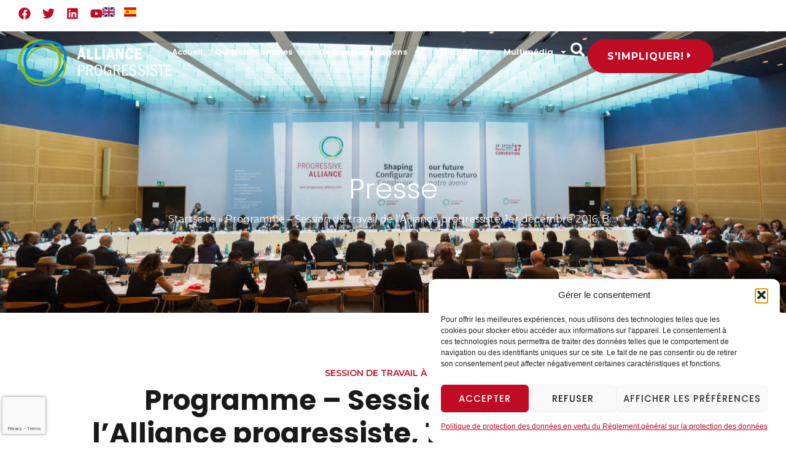

--- FILE ---
content_type: text/html; charset=UTF-8
request_url: https://alliance-progressiste.info/2016/11/18/programme-session-de-travail-de-lalliance-progressiste-1er-decembre-2016-berlin-allemagne/
body_size: 39781
content:
<!doctype html>
<html lang="fr-FR" id="html">
<head>
	<meta charset="UTF-8">
	<meta name="viewport" content="width=device-width, initial-scale=1">
	<link rel="profile" href="https://gmpg.org/xfn/11">
	<meta name='robots' content='index, follow, max-image-preview:large, max-snippet:-1, max-video-preview:-1' />
	<style>img:is([sizes="auto" i], [sizes^="auto," i]) { contain-intrinsic-size: 3000px 1500px }</style>
	
	<!-- This site is optimized with the Yoast SEO plugin v26.7 - https://yoast.com/wordpress/plugins/seo/ -->
	<title>Programme - Session de travail de l’Alliance progressiste, 1er décembre 2016, Berlin, Allemagne &#8211; Progressive Alliance</title>
	<meta name="description" content="Read Programme - Session de travail de l’Alliance progressiste, 1er décembre 2016, Berlin, Allemagne to discover insights on Progressive Alliance&#039;s efforts for global equality and sustainable progress." />
	<link rel="canonical" href="https://alliance-progressiste.info/2016/11/18/programme-session-de-travail-de-lalliance-progressiste-1er-decembre-2016-berlin-allemagne/" />
	<meta property="og:locale" content="fr_FR" />
	<meta property="og:type" content="article" />
	<meta property="og:title" content="Programme - Session de travail de l’Alliance progressiste, 1er décembre 2016, Berlin, Allemagne &#8211; Progressive Alliance" />
	<meta property="og:description" content="Read Programme - Session de travail de l’Alliance progressiste, 1er décembre 2016, Berlin, Allemagne to discover insights on Progressive Alliance&#039;s efforts for global equality and sustainable progress." />
	<meta property="og:url" content="https://alliance-progressiste.info/2016/11/18/programme-session-de-travail-de-lalliance-progressiste-1er-decembre-2016-berlin-allemagne/" />
	<meta property="og:site_name" content="Progressive Alliance" />
	<meta property="article:publisher" content="https://www.facebook.com/progressivealliance.info/" />
	<meta property="article:published_time" content="2016-11-18T16:07:10+00:00" />
	<meta property="article:modified_time" content="2017-02-18T16:11:06+00:00" />
	<meta property="og:image" content="https://alliance-progressiste.info/wp-content/uploads/2016/07/pa-banner-01-2.jpg" />
	<meta property="og:image:width" content="1200" />
	<meta property="og:image:height" content="630" />
	<meta property="og:image:type" content="image/jpeg" />
	<meta name="author" content="Johannes Maier" />
	<meta name="twitter:card" content="summary_large_image" />
	<meta name="twitter:creator" content="@progressive_all" />
	<meta name="twitter:site" content="@progressive_all" />
	<meta name="twitter:label1" content="Écrit par" />
	<meta name="twitter:data1" content="Johannes Maier" />
	<script type="application/ld+json" class="yoast-schema-graph">{"@context":"https://schema.org","@graph":[{"@type":"Article","@id":"https://alliance-progressiste.info/2016/11/18/programme-session-de-travail-de-lalliance-progressiste-1er-decembre-2016-berlin-allemagne/#article","isPartOf":{"@id":"https://alliance-progressiste.info/2016/11/18/programme-session-de-travail-de-lalliance-progressiste-1er-decembre-2016-berlin-allemagne/"},"author":{"name":"Johannes Maier","@id":"https://alliance-progressiste.info/#/schema/person/05e20ddc487eb6f9d2f3706fafcda647"},"headline":"Programme &#8211; Session de travail de l’Alliance progressiste, 1er décembre 2016, Berlin, Allemagne","datePublished":"2016-11-18T16:07:10+00:00","dateModified":"2017-02-18T16:11:06+00:00","mainEntityOfPage":{"@id":"https://alliance-progressiste.info/2016/11/18/programme-session-de-travail-de-lalliance-progressiste-1er-decembre-2016-berlin-allemagne/"},"wordCount":91,"commentCount":0,"publisher":{"@id":"https://alliance-progressiste.info/#organization"},"articleSection":["Presse"],"inLanguage":"fr-FR","potentialAction":[{"@type":"CommentAction","name":"Comment","target":["https://alliance-progressiste.info/2016/11/18/programme-session-de-travail-de-lalliance-progressiste-1er-decembre-2016-berlin-allemagne/#respond"]}]},{"@type":"WebPage","@id":"https://alliance-progressiste.info/2016/11/18/programme-session-de-travail-de-lalliance-progressiste-1er-decembre-2016-berlin-allemagne/","url":"https://alliance-progressiste.info/2016/11/18/programme-session-de-travail-de-lalliance-progressiste-1er-decembre-2016-berlin-allemagne/","name":"Programme - Session de travail de l’Alliance progressiste, 1er décembre 2016, Berlin, Allemagne &#8211; Progressive Alliance","isPartOf":{"@id":"https://alliance-progressiste.info/#website"},"datePublished":"2016-11-18T16:07:10+00:00","dateModified":"2017-02-18T16:11:06+00:00","description":"Read Programme - Session de travail de l’Alliance progressiste, 1er décembre 2016, Berlin, Allemagne to discover insights on Progressive Alliance's efforts for global equality and sustainable progress.","breadcrumb":{"@id":"https://alliance-progressiste.info/2016/11/18/programme-session-de-travail-de-lalliance-progressiste-1er-decembre-2016-berlin-allemagne/#breadcrumb"},"inLanguage":"fr-FR","potentialAction":[{"@type":"ReadAction","target":["https://alliance-progressiste.info/2016/11/18/programme-session-de-travail-de-lalliance-progressiste-1er-decembre-2016-berlin-allemagne/"]}]},{"@type":"BreadcrumbList","@id":"https://alliance-progressiste.info/2016/11/18/programme-session-de-travail-de-lalliance-progressiste-1er-decembre-2016-berlin-allemagne/#breadcrumb","itemListElement":[{"@type":"ListItem","position":1,"name":"Startseite","item":"https://alliance-progressiste.info/"},{"@type":"ListItem","position":2,"name":"Programme &#8211; Session de travail de l’Alliance progressiste, 1er décembre 2016, Berlin, Allemagne"}]},{"@type":"WebSite","@id":"https://alliance-progressiste.info/#website","url":"https://alliance-progressiste.info/","name":"Progressive Alliance","description":"We Are Working for 21st Century Transformation","publisher":{"@id":"https://alliance-progressiste.info/#organization"},"potentialAction":[{"@type":"SearchAction","target":{"@type":"EntryPoint","urlTemplate":"https://alliance-progressiste.info/?s={search_term_string}"},"query-input":{"@type":"PropertyValueSpecification","valueRequired":true,"valueName":"search_term_string"}}],"inLanguage":"fr-FR"},{"@type":"Organization","@id":"https://alliance-progressiste.info/#organization","name":"Progressive Alliance","url":"https://alliance-progressiste.info/","logo":{"@type":"ImageObject","inLanguage":"fr-FR","@id":"https://alliance-progressiste.info/#/schema/logo/image/","url":"https://progressive-alliance.info/wp-content/uploads/2013/05/logo_def.jpg","contentUrl":"https://progressive-alliance.info/wp-content/uploads/2013/05/logo_def.jpg","width":500,"height":367,"caption":"Progressive Alliance"},"image":{"@id":"https://alliance-progressiste.info/#/schema/logo/image/"},"sameAs":["https://www.facebook.com/progressivealliance.info/","https://x.com/progressive_all"]},{"@type":"Person","@id":"https://alliance-progressiste.info/#/schema/person/05e20ddc487eb6f9d2f3706fafcda647","name":"Johannes Maier","image":{"@type":"ImageObject","inLanguage":"fr-FR","@id":"https://alliance-progressiste.info/#/schema/person/image/","url":"https://secure.gravatar.com/avatar/2cd51ff9b0ec0fbe6cf23004178749d5?s=96&d=mm&r=g","contentUrl":"https://secure.gravatar.com/avatar/2cd51ff9b0ec0fbe6cf23004178749d5?s=96&d=mm&r=g","caption":"Johannes Maier"},"sameAs":["https://der-homepage-macher.de"]}]}</script>
	<!-- / Yoast SEO plugin. -->


<link rel='dns-prefetch' href='//progressive-alliance.info' />
<link rel="alternate" type="application/rss+xml" title="Progressive Alliance &raquo; Flux" href="https://alliance-progressiste.info/feed/" />
<link rel="alternate" type="application/rss+xml" title="Progressive Alliance &raquo; Flux des commentaires" href="https://alliance-progressiste.info/comments/feed/" />
<link rel="alternate" type="application/rss+xml" title="Progressive Alliance &raquo; Programme &#8211; Session de travail de l’Alliance progressiste, 1er décembre 2016, Berlin, Allemagne Flux des commentaires" href="https://alliance-progressiste.info/2016/11/18/programme-session-de-travail-de-lalliance-progressiste-1er-decembre-2016-berlin-allemagne/feed/" />
<script>
window._wpemojiSettings = {"baseUrl":"https:\/\/s.w.org\/images\/core\/emoji\/15.0.3\/72x72\/","ext":".png","svgUrl":"https:\/\/s.w.org\/images\/core\/emoji\/15.0.3\/svg\/","svgExt":".svg","source":{"concatemoji":"https:\/\/alliance-progressiste.info\/wp-includes\/js\/wp-emoji-release.min.js?ver=e5bff04ec8b230705d48dfe18ccfbc8d"}};
/*! This file is auto-generated */
!function(i,n){var o,s,e;function c(e){try{var t={supportTests:e,timestamp:(new Date).valueOf()};sessionStorage.setItem(o,JSON.stringify(t))}catch(e){}}function p(e,t,n){e.clearRect(0,0,e.canvas.width,e.canvas.height),e.fillText(t,0,0);var t=new Uint32Array(e.getImageData(0,0,e.canvas.width,e.canvas.height).data),r=(e.clearRect(0,0,e.canvas.width,e.canvas.height),e.fillText(n,0,0),new Uint32Array(e.getImageData(0,0,e.canvas.width,e.canvas.height).data));return t.every(function(e,t){return e===r[t]})}function u(e,t,n){switch(t){case"flag":return n(e,"\ud83c\udff3\ufe0f\u200d\u26a7\ufe0f","\ud83c\udff3\ufe0f\u200b\u26a7\ufe0f")?!1:!n(e,"\ud83c\uddfa\ud83c\uddf3","\ud83c\uddfa\u200b\ud83c\uddf3")&&!n(e,"\ud83c\udff4\udb40\udc67\udb40\udc62\udb40\udc65\udb40\udc6e\udb40\udc67\udb40\udc7f","\ud83c\udff4\u200b\udb40\udc67\u200b\udb40\udc62\u200b\udb40\udc65\u200b\udb40\udc6e\u200b\udb40\udc67\u200b\udb40\udc7f");case"emoji":return!n(e,"\ud83d\udc26\u200d\u2b1b","\ud83d\udc26\u200b\u2b1b")}return!1}function f(e,t,n){var r="undefined"!=typeof WorkerGlobalScope&&self instanceof WorkerGlobalScope?new OffscreenCanvas(300,150):i.createElement("canvas"),a=r.getContext("2d",{willReadFrequently:!0}),o=(a.textBaseline="top",a.font="600 32px Arial",{});return e.forEach(function(e){o[e]=t(a,e,n)}),o}function t(e){var t=i.createElement("script");t.src=e,t.defer=!0,i.head.appendChild(t)}"undefined"!=typeof Promise&&(o="wpEmojiSettingsSupports",s=["flag","emoji"],n.supports={everything:!0,everythingExceptFlag:!0},e=new Promise(function(e){i.addEventListener("DOMContentLoaded",e,{once:!0})}),new Promise(function(t){var n=function(){try{var e=JSON.parse(sessionStorage.getItem(o));if("object"==typeof e&&"number"==typeof e.timestamp&&(new Date).valueOf()<e.timestamp+604800&&"object"==typeof e.supportTests)return e.supportTests}catch(e){}return null}();if(!n){if("undefined"!=typeof Worker&&"undefined"!=typeof OffscreenCanvas&&"undefined"!=typeof URL&&URL.createObjectURL&&"undefined"!=typeof Blob)try{var e="postMessage("+f.toString()+"("+[JSON.stringify(s),u.toString(),p.toString()].join(",")+"));",r=new Blob([e],{type:"text/javascript"}),a=new Worker(URL.createObjectURL(r),{name:"wpTestEmojiSupports"});return void(a.onmessage=function(e){c(n=e.data),a.terminate(),t(n)})}catch(e){}c(n=f(s,u,p))}t(n)}).then(function(e){for(var t in e)n.supports[t]=e[t],n.supports.everything=n.supports.everything&&n.supports[t],"flag"!==t&&(n.supports.everythingExceptFlag=n.supports.everythingExceptFlag&&n.supports[t]);n.supports.everythingExceptFlag=n.supports.everythingExceptFlag&&!n.supports.flag,n.DOMReady=!1,n.readyCallback=function(){n.DOMReady=!0}}).then(function(){return e}).then(function(){var e;n.supports.everything||(n.readyCallback(),(e=n.source||{}).concatemoji?t(e.concatemoji):e.wpemoji&&e.twemoji&&(t(e.twemoji),t(e.wpemoji)))}))}((window,document),window._wpemojiSettings);
</script>
<style id='wp-emoji-styles-inline-css'>

	img.wp-smiley, img.emoji {
		display: inline !important;
		border: none !important;
		box-shadow: none !important;
		height: 1em !important;
		width: 1em !important;
		margin: 0 0.07em !important;
		vertical-align: -0.1em !important;
		background: none !important;
		padding: 0 !important;
	}
</style>
<link rel='stylesheet' id='wp-block-library-css' href='https://alliance-progressiste.info/wp-includes/css/dist/block-library/style.min.css?ver=e5bff04ec8b230705d48dfe18ccfbc8d' media='all' />
<style id='global-styles-inline-css'>
:root{--wp--preset--aspect-ratio--square: 1;--wp--preset--aspect-ratio--4-3: 4/3;--wp--preset--aspect-ratio--3-4: 3/4;--wp--preset--aspect-ratio--3-2: 3/2;--wp--preset--aspect-ratio--2-3: 2/3;--wp--preset--aspect-ratio--16-9: 16/9;--wp--preset--aspect-ratio--9-16: 9/16;--wp--preset--color--black: #000000;--wp--preset--color--cyan-bluish-gray: #abb8c3;--wp--preset--color--white: #ffffff;--wp--preset--color--pale-pink: #f78da7;--wp--preset--color--vivid-red: #cf2e2e;--wp--preset--color--luminous-vivid-orange: #ff6900;--wp--preset--color--luminous-vivid-amber: #fcb900;--wp--preset--color--light-green-cyan: #7bdcb5;--wp--preset--color--vivid-green-cyan: #00d084;--wp--preset--color--pale-cyan-blue: #8ed1fc;--wp--preset--color--vivid-cyan-blue: #0693e3;--wp--preset--color--vivid-purple: #9b51e0;--wp--preset--gradient--vivid-cyan-blue-to-vivid-purple: linear-gradient(135deg,rgba(6,147,227,1) 0%,rgb(155,81,224) 100%);--wp--preset--gradient--light-green-cyan-to-vivid-green-cyan: linear-gradient(135deg,rgb(122,220,180) 0%,rgb(0,208,130) 100%);--wp--preset--gradient--luminous-vivid-amber-to-luminous-vivid-orange: linear-gradient(135deg,rgba(252,185,0,1) 0%,rgba(255,105,0,1) 100%);--wp--preset--gradient--luminous-vivid-orange-to-vivid-red: linear-gradient(135deg,rgba(255,105,0,1) 0%,rgb(207,46,46) 100%);--wp--preset--gradient--very-light-gray-to-cyan-bluish-gray: linear-gradient(135deg,rgb(238,238,238) 0%,rgb(169,184,195) 100%);--wp--preset--gradient--cool-to-warm-spectrum: linear-gradient(135deg,rgb(74,234,220) 0%,rgb(151,120,209) 20%,rgb(207,42,186) 40%,rgb(238,44,130) 60%,rgb(251,105,98) 80%,rgb(254,248,76) 100%);--wp--preset--gradient--blush-light-purple: linear-gradient(135deg,rgb(255,206,236) 0%,rgb(152,150,240) 100%);--wp--preset--gradient--blush-bordeaux: linear-gradient(135deg,rgb(254,205,165) 0%,rgb(254,45,45) 50%,rgb(107,0,62) 100%);--wp--preset--gradient--luminous-dusk: linear-gradient(135deg,rgb(255,203,112) 0%,rgb(199,81,192) 50%,rgb(65,88,208) 100%);--wp--preset--gradient--pale-ocean: linear-gradient(135deg,rgb(255,245,203) 0%,rgb(182,227,212) 50%,rgb(51,167,181) 100%);--wp--preset--gradient--electric-grass: linear-gradient(135deg,rgb(202,248,128) 0%,rgb(113,206,126) 100%);--wp--preset--gradient--midnight: linear-gradient(135deg,rgb(2,3,129) 0%,rgb(40,116,252) 100%);--wp--preset--font-size--small: 13px;--wp--preset--font-size--medium: 20px;--wp--preset--font-size--large: 36px;--wp--preset--font-size--x-large: 42px;--wp--preset--spacing--20: 0.44rem;--wp--preset--spacing--30: 0.67rem;--wp--preset--spacing--40: 1rem;--wp--preset--spacing--50: 1.5rem;--wp--preset--spacing--60: 2.25rem;--wp--preset--spacing--70: 3.38rem;--wp--preset--spacing--80: 5.06rem;--wp--preset--shadow--natural: 6px 6px 9px rgba(0, 0, 0, 0.2);--wp--preset--shadow--deep: 12px 12px 50px rgba(0, 0, 0, 0.4);--wp--preset--shadow--sharp: 6px 6px 0px rgba(0, 0, 0, 0.2);--wp--preset--shadow--outlined: 6px 6px 0px -3px rgba(255, 255, 255, 1), 6px 6px rgba(0, 0, 0, 1);--wp--preset--shadow--crisp: 6px 6px 0px rgba(0, 0, 0, 1);}:root { --wp--style--global--content-size: 800px;--wp--style--global--wide-size: 1200px; }:where(body) { margin: 0; }.wp-site-blocks > .alignleft { float: left; margin-right: 2em; }.wp-site-blocks > .alignright { float: right; margin-left: 2em; }.wp-site-blocks > .aligncenter { justify-content: center; margin-left: auto; margin-right: auto; }:where(.wp-site-blocks) > * { margin-block-start: 24px; margin-block-end: 0; }:where(.wp-site-blocks) > :first-child { margin-block-start: 0; }:where(.wp-site-blocks) > :last-child { margin-block-end: 0; }:root { --wp--style--block-gap: 24px; }:root :where(.is-layout-flow) > :first-child{margin-block-start: 0;}:root :where(.is-layout-flow) > :last-child{margin-block-end: 0;}:root :where(.is-layout-flow) > *{margin-block-start: 24px;margin-block-end: 0;}:root :where(.is-layout-constrained) > :first-child{margin-block-start: 0;}:root :where(.is-layout-constrained) > :last-child{margin-block-end: 0;}:root :where(.is-layout-constrained) > *{margin-block-start: 24px;margin-block-end: 0;}:root :where(.is-layout-flex){gap: 24px;}:root :where(.is-layout-grid){gap: 24px;}.is-layout-flow > .alignleft{float: left;margin-inline-start: 0;margin-inline-end: 2em;}.is-layout-flow > .alignright{float: right;margin-inline-start: 2em;margin-inline-end: 0;}.is-layout-flow > .aligncenter{margin-left: auto !important;margin-right: auto !important;}.is-layout-constrained > .alignleft{float: left;margin-inline-start: 0;margin-inline-end: 2em;}.is-layout-constrained > .alignright{float: right;margin-inline-start: 2em;margin-inline-end: 0;}.is-layout-constrained > .aligncenter{margin-left: auto !important;margin-right: auto !important;}.is-layout-constrained > :where(:not(.alignleft):not(.alignright):not(.alignfull)){max-width: var(--wp--style--global--content-size);margin-left: auto !important;margin-right: auto !important;}.is-layout-constrained > .alignwide{max-width: var(--wp--style--global--wide-size);}body .is-layout-flex{display: flex;}.is-layout-flex{flex-wrap: wrap;align-items: center;}.is-layout-flex > :is(*, div){margin: 0;}body .is-layout-grid{display: grid;}.is-layout-grid > :is(*, div){margin: 0;}body{padding-top: 0px;padding-right: 0px;padding-bottom: 0px;padding-left: 0px;}a:where(:not(.wp-element-button)){text-decoration: underline;}:root :where(.wp-element-button, .wp-block-button__link){background-color: #32373c;border-width: 0;color: #fff;font-family: inherit;font-size: inherit;line-height: inherit;padding: calc(0.667em + 2px) calc(1.333em + 2px);text-decoration: none;}.has-black-color{color: var(--wp--preset--color--black) !important;}.has-cyan-bluish-gray-color{color: var(--wp--preset--color--cyan-bluish-gray) !important;}.has-white-color{color: var(--wp--preset--color--white) !important;}.has-pale-pink-color{color: var(--wp--preset--color--pale-pink) !important;}.has-vivid-red-color{color: var(--wp--preset--color--vivid-red) !important;}.has-luminous-vivid-orange-color{color: var(--wp--preset--color--luminous-vivid-orange) !important;}.has-luminous-vivid-amber-color{color: var(--wp--preset--color--luminous-vivid-amber) !important;}.has-light-green-cyan-color{color: var(--wp--preset--color--light-green-cyan) !important;}.has-vivid-green-cyan-color{color: var(--wp--preset--color--vivid-green-cyan) !important;}.has-pale-cyan-blue-color{color: var(--wp--preset--color--pale-cyan-blue) !important;}.has-vivid-cyan-blue-color{color: var(--wp--preset--color--vivid-cyan-blue) !important;}.has-vivid-purple-color{color: var(--wp--preset--color--vivid-purple) !important;}.has-black-background-color{background-color: var(--wp--preset--color--black) !important;}.has-cyan-bluish-gray-background-color{background-color: var(--wp--preset--color--cyan-bluish-gray) !important;}.has-white-background-color{background-color: var(--wp--preset--color--white) !important;}.has-pale-pink-background-color{background-color: var(--wp--preset--color--pale-pink) !important;}.has-vivid-red-background-color{background-color: var(--wp--preset--color--vivid-red) !important;}.has-luminous-vivid-orange-background-color{background-color: var(--wp--preset--color--luminous-vivid-orange) !important;}.has-luminous-vivid-amber-background-color{background-color: var(--wp--preset--color--luminous-vivid-amber) !important;}.has-light-green-cyan-background-color{background-color: var(--wp--preset--color--light-green-cyan) !important;}.has-vivid-green-cyan-background-color{background-color: var(--wp--preset--color--vivid-green-cyan) !important;}.has-pale-cyan-blue-background-color{background-color: var(--wp--preset--color--pale-cyan-blue) !important;}.has-vivid-cyan-blue-background-color{background-color: var(--wp--preset--color--vivid-cyan-blue) !important;}.has-vivid-purple-background-color{background-color: var(--wp--preset--color--vivid-purple) !important;}.has-black-border-color{border-color: var(--wp--preset--color--black) !important;}.has-cyan-bluish-gray-border-color{border-color: var(--wp--preset--color--cyan-bluish-gray) !important;}.has-white-border-color{border-color: var(--wp--preset--color--white) !important;}.has-pale-pink-border-color{border-color: var(--wp--preset--color--pale-pink) !important;}.has-vivid-red-border-color{border-color: var(--wp--preset--color--vivid-red) !important;}.has-luminous-vivid-orange-border-color{border-color: var(--wp--preset--color--luminous-vivid-orange) !important;}.has-luminous-vivid-amber-border-color{border-color: var(--wp--preset--color--luminous-vivid-amber) !important;}.has-light-green-cyan-border-color{border-color: var(--wp--preset--color--light-green-cyan) !important;}.has-vivid-green-cyan-border-color{border-color: var(--wp--preset--color--vivid-green-cyan) !important;}.has-pale-cyan-blue-border-color{border-color: var(--wp--preset--color--pale-cyan-blue) !important;}.has-vivid-cyan-blue-border-color{border-color: var(--wp--preset--color--vivid-cyan-blue) !important;}.has-vivid-purple-border-color{border-color: var(--wp--preset--color--vivid-purple) !important;}.has-vivid-cyan-blue-to-vivid-purple-gradient-background{background: var(--wp--preset--gradient--vivid-cyan-blue-to-vivid-purple) !important;}.has-light-green-cyan-to-vivid-green-cyan-gradient-background{background: var(--wp--preset--gradient--light-green-cyan-to-vivid-green-cyan) !important;}.has-luminous-vivid-amber-to-luminous-vivid-orange-gradient-background{background: var(--wp--preset--gradient--luminous-vivid-amber-to-luminous-vivid-orange) !important;}.has-luminous-vivid-orange-to-vivid-red-gradient-background{background: var(--wp--preset--gradient--luminous-vivid-orange-to-vivid-red) !important;}.has-very-light-gray-to-cyan-bluish-gray-gradient-background{background: var(--wp--preset--gradient--very-light-gray-to-cyan-bluish-gray) !important;}.has-cool-to-warm-spectrum-gradient-background{background: var(--wp--preset--gradient--cool-to-warm-spectrum) !important;}.has-blush-light-purple-gradient-background{background: var(--wp--preset--gradient--blush-light-purple) !important;}.has-blush-bordeaux-gradient-background{background: var(--wp--preset--gradient--blush-bordeaux) !important;}.has-luminous-dusk-gradient-background{background: var(--wp--preset--gradient--luminous-dusk) !important;}.has-pale-ocean-gradient-background{background: var(--wp--preset--gradient--pale-ocean) !important;}.has-electric-grass-gradient-background{background: var(--wp--preset--gradient--electric-grass) !important;}.has-midnight-gradient-background{background: var(--wp--preset--gradient--midnight) !important;}.has-small-font-size{font-size: var(--wp--preset--font-size--small) !important;}.has-medium-font-size{font-size: var(--wp--preset--font-size--medium) !important;}.has-large-font-size{font-size: var(--wp--preset--font-size--large) !important;}.has-x-large-font-size{font-size: var(--wp--preset--font-size--x-large) !important;}
:root :where(.wp-block-pullquote){font-size: 1.5em;line-height: 1.6;}
</style>
<link rel='stylesheet' id='cmplz-general-css' href='https://alliance-progressiste.info/wp-content/plugins/complianz-gdpr/assets/css/cookieblocker.min.css?ver=1766960414' media='all' />
<link rel='stylesheet' id='hello-elementor-theme-style-css' href='https://alliance-progressiste.info/wp-content/themes/hello-elementor/theme.min.css?ver=3.2.1' media='all' />
<link rel='stylesheet' id='hello-elementor-child-style-css' href='https://alliance-progressiste.info/wp-content/themes/hello-theme-child-master/style.css?ver=1.0.0' media='all' />
<link rel='stylesheet' id='hello-elementor-css' href='https://alliance-progressiste.info/wp-content/themes/hello-elementor/style.min.css?ver=3.2.1' media='all' />
<link rel='stylesheet' id='hello-elementor-header-footer-css' href='https://alliance-progressiste.info/wp-content/themes/hello-elementor/header-footer.min.css?ver=3.2.1' media='all' />
<link rel='stylesheet' id='elementor-frontend-css' href='https://alliance-progressiste.info/wp-content/uploads/elementor/css/custom-frontend.min.css?ver=1734681131' media='all' />
<style id='elementor-frontend-inline-css'>
.elementor-24257 .elementor-element.elementor-element-d298d91:not(.elementor-motion-effects-element-type-background), .elementor-24257 .elementor-element.elementor-element-d298d91 > .elementor-motion-effects-container > .elementor-motion-effects-layer{background-image:url("https://alliance-progressiste.info/wp-content/uploads/2024/08/170312mw877-scaled.jpg");}
</style>
<link rel='stylesheet' id='elementor-post-22554-css' href='https://alliance-progressiste.info/wp-content/uploads/elementor/css/post-22554.css?ver=1734681131' media='all' />
<link rel='stylesheet' id='widget-social-icons-css' href='https://alliance-progressiste.info/wp-content/plugins/elementor/assets/css/widget-social-icons.min.css?ver=3.26.2' media='all' />
<link rel='stylesheet' id='e-apple-webkit-css' href='https://alliance-progressiste.info/wp-content/uploads/elementor/css/custom-apple-webkit.min.css?ver=1734681131' media='all' />
<link rel='stylesheet' id='widget-nav-menu-css' href='https://alliance-progressiste.info/wp-content/uploads/elementor/css/custom-pro-widget-nav-menu.min.css?ver=1734681131' media='all' />
<link rel='stylesheet' id='widget-search-form-css' href='https://alliance-progressiste.info/wp-content/plugins/elementor-pro/assets/css/widget-search-form.min.css?ver=3.25.5' media='all' />
<link rel='stylesheet' id='widget-heading-css' href='https://alliance-progressiste.info/wp-content/plugins/elementor/assets/css/widget-heading.min.css?ver=3.26.2' media='all' />
<link rel='stylesheet' id='widget-breadcrumbs-css' href='https://alliance-progressiste.info/wp-content/plugins/elementor-pro/assets/css/widget-breadcrumbs.min.css?ver=3.25.5' media='all' />
<link rel='stylesheet' id='widget-icon-list-css' href='https://alliance-progressiste.info/wp-content/uploads/elementor/css/custom-widget-icon-list.min.css?ver=1734681131' media='all' />
<link rel='stylesheet' id='widget-form-css' href='https://alliance-progressiste.info/wp-content/plugins/elementor-pro/assets/css/widget-form.min.css?ver=3.25.5' media='all' />
<link rel='stylesheet' id='widget-divider-css' href='https://alliance-progressiste.info/wp-content/plugins/elementor/assets/css/widget-divider.min.css?ver=3.26.2' media='all' />
<link rel='stylesheet' id='widget-post-info-css' href='https://alliance-progressiste.info/wp-content/plugins/elementor-pro/assets/css/widget-post-info.min.css?ver=3.25.5' media='all' />
<link rel='stylesheet' id='widget-image-css' href='https://alliance-progressiste.info/wp-content/plugins/elementor/assets/css/widget-image.min.css?ver=3.26.2' media='all' />
<link rel='stylesheet' id='widget-text-editor-css' href='https://alliance-progressiste.info/wp-content/plugins/elementor/assets/css/widget-text-editor.min.css?ver=3.26.2' media='all' />
<link rel='stylesheet' id='widget-share-buttons-css' href='https://alliance-progressiste.info/wp-content/plugins/elementor-pro/assets/css/widget-share-buttons.min.css?ver=3.25.5' media='all' />
<link rel='stylesheet' id='widget-post-navigation-css' href='https://alliance-progressiste.info/wp-content/plugins/elementor-pro/assets/css/widget-post-navigation.min.css?ver=3.25.5' media='all' />
<link rel='stylesheet' id='swiper-css' href='https://alliance-progressiste.info/wp-content/plugins/elementor/assets/lib/swiper/v8/css/swiper.min.css?ver=8.4.5' media='all' />
<link rel='stylesheet' id='e-swiper-css' href='https://alliance-progressiste.info/wp-content/plugins/elementor/assets/css/conditionals/e-swiper.min.css?ver=3.26.2' media='all' />
<link rel='stylesheet' id='widget-loop-builder-css' href='https://alliance-progressiste.info/wp-content/plugins/elementor-pro/assets/css/widget-loop-builder.min.css?ver=3.25.5' media='all' />
<link rel='stylesheet' id='widget-pp-advanced-menu-css' href='https://progressive-alliance.info/wp-content/plugins/powerpack-elements/assets/css/min/widget-advanced-menu.min.css?ver=2.11.6' media='all' />
<link rel='stylesheet' id='e-animation-slideInRight-css' href='https://alliance-progressiste.info/wp-content/plugins/elementor/assets/lib/animations/styles/slideInRight.min.css?ver=3.26.2' media='all' />
<link rel='stylesheet' id='e-popup-style-css' href='https://alliance-progressiste.info/wp-content/plugins/elementor-pro/assets/css/conditionals/popup.min.css?ver=3.25.5' media='all' />
<link rel='stylesheet' id='cpel-language-switcher-css' href='https://alliance-progressiste.info/wp-content/plugins/connect-polylang-elementor/assets/css/language-switcher.min.css?ver=2.5.4' media='all' />
<link rel='stylesheet' id='font-awesome-5-all-css' href='https://alliance-progressiste.info/wp-content/plugins/elementor/assets/lib/font-awesome/css/all.min.css?ver=3.26.2' media='all' />
<link rel='stylesheet' id='font-awesome-4-shim-css' href='https://alliance-progressiste.info/wp-content/plugins/elementor/assets/lib/font-awesome/css/v4-shims.min.css?ver=3.26.2' media='all' />
<link rel='stylesheet' id='pp-extensions-css' href='https://progressive-alliance.info/wp-content/plugins/powerpack-elements/assets/css/min/extensions.min.css?ver=2.11.6' media='all' />
<link rel='stylesheet' id='pp-tooltip-css' href='https://progressive-alliance.info/wp-content/plugins/powerpack-elements/assets/css/min/tooltip.min.css?ver=2.11.6' media='all' />
<link rel='stylesheet' id='elementor-post-24257-css' href='https://alliance-progressiste.info/wp-content/uploads/elementor/css/post-24257.css?ver=1734681133' media='all' />
<link rel='stylesheet' id='elementor-post-24262-css' href='https://alliance-progressiste.info/wp-content/uploads/elementor/css/post-24262.css?ver=1747603923' media='all' />
<link rel='stylesheet' id='elementor-post-25282-css' href='https://alliance-progressiste.info/wp-content/uploads/elementor/css/post-25282.css?ver=1734681249' media='all' />
<link rel='stylesheet' id='elementor-post-26372-css' href='https://alliance-progressiste.info/wp-content/uploads/elementor/css/post-26372.css?ver=1734681134' media='all' />
<link rel='stylesheet' id='arve-css' href='https://alliance-progressiste.info/wp-content/plugins/advanced-responsive-video-embedder/build/main.css?ver=10.8.1' media='all' />
<link rel='stylesheet' id='main-css-css' href='https://alliance-progressiste.info/wp-content/themes/hello-theme-child-master/css/main.css?ver=e5bff04ec8b230705d48dfe18ccfbc8d' media='all' />
<link rel='stylesheet' id='google-fonts-1-css' href='https://fonts.googleapis.com/css?family=Poppins%3A100%2C100italic%2C200%2C200italic%2C300%2C300italic%2C400%2C400italic%2C500%2C500italic%2C600%2C600italic%2C700%2C700italic%2C800%2C800italic%2C900%2C900italic%7CMontserrat%3A100%2C100italic%2C200%2C200italic%2C300%2C300italic%2C400%2C400italic%2C500%2C500italic%2C600%2C600italic%2C700%2C700italic%2C800%2C800italic%2C900%2C900italic&#038;display=swap&#038;ver=e5bff04ec8b230705d48dfe18ccfbc8d' media='all' />
<link rel="preconnect" href="https://fonts.gstatic.com/" crossorigin><script id="jquery-core-js-extra">
var pp = {"ajax_url":"https:\/\/alliance-progressiste.info\/wp-admin\/admin-ajax.php"};
</script>
<script src="https://alliance-progressiste.info/wp-includes/js/jquery/jquery.min.js?ver=3.7.1" id="jquery-core-js"></script>
<script src="https://alliance-progressiste.info/wp-includes/js/jquery/jquery-migrate.min.js?ver=3.4.1" id="jquery-migrate-js"></script>
<script src="https://alliance-progressiste.info/wp-content/plugins/elementor/assets/lib/font-awesome/js/v4-shims.min.js?ver=3.26.2" id="font-awesome-4-shim-js"></script>
<link rel="https://api.w.org/" href="https://alliance-progressiste.info/wp-json/" /><link rel="alternate" title="JSON" type="application/json" href="https://alliance-progressiste.info/wp-json/wp/v2/posts/8653" /><link rel="EditURI" type="application/rsd+xml" title="RSD" href="https://alliance-progressiste.info/xmlrpc.php?rsd" />
<link rel="alternate" title="oEmbed (JSON)" type="application/json+oembed" href="https://alliance-progressiste.info/wp-json/oembed/1.0/embed?url=https%3A%2F%2Falliance-progressiste.info%2F2016%2F11%2F18%2Fprogramme-session-de-travail-de-lalliance-progressiste-1er-decembre-2016-berlin-allemagne%2F&#038;lang=fr" />
<link rel="alternate" title="oEmbed (XML)" type="text/xml+oembed" href="https://alliance-progressiste.info/wp-json/oembed/1.0/embed?url=https%3A%2F%2Falliance-progressiste.info%2F2016%2F11%2F18%2Fprogramme-session-de-travail-de-lalliance-progressiste-1er-decembre-2016-berlin-allemagne%2F&#038;format=xml&#038;lang=fr" />
<script type="text/javascript">
(function(url){
	if(/(?:Chrome\/26\.0\.1410\.63 Safari\/537\.31|WordfenceTestMonBot)/.test(navigator.userAgent)){ return; }
	var addEvent = function(evt, handler) {
		if (window.addEventListener) {
			document.addEventListener(evt, handler, false);
		} else if (window.attachEvent) {
			document.attachEvent('on' + evt, handler);
		}
	};
	var removeEvent = function(evt, handler) {
		if (window.removeEventListener) {
			document.removeEventListener(evt, handler, false);
		} else if (window.detachEvent) {
			document.detachEvent('on' + evt, handler);
		}
	};
	var evts = 'contextmenu dblclick drag dragend dragenter dragleave dragover dragstart drop keydown keypress keyup mousedown mousemove mouseout mouseover mouseup mousewheel scroll'.split(' ');
	var logHuman = function() {
		if (window.wfLogHumanRan) { return; }
		window.wfLogHumanRan = true;
		var wfscr = document.createElement('script');
		wfscr.type = 'text/javascript';
		wfscr.async = true;
		wfscr.src = url + '&r=' + Math.random();
		(document.getElementsByTagName('head')[0]||document.getElementsByTagName('body')[0]).appendChild(wfscr);
		for (var i = 0; i < evts.length; i++) {
			removeEvent(evts[i], logHuman);
		}
	};
	for (var i = 0; i < evts.length; i++) {
		addEvent(evts[i], logHuman);
	}
})('//progressive-alliance.info/?wordfence_lh=1&hid=AFE24FF18C85DC7B45194AC8BDEA7F26');
</script>			<style>.cmplz-hidden {
					display: none !important;
				}</style><meta name="generator" content="Elementor 3.26.2; features: e_font_icon_svg, additional_custom_breakpoints; settings: css_print_method-external, google_font-enabled, font_display-swap">
<!-- Google tag (gtag.js) -->
<script async src="https://www.googletagmanager.com/gtag/js?id=G-K26Q0NG93F"></script>
<script>
  window.dataLayer = window.dataLayer || [];
  function gtag(){dataLayer.push(arguments);}
  gtag('js', new Date());

  gtag('config', 'G-K26Q0NG93F');
</script>
			<style>
				.e-con.e-parent:nth-of-type(n+4):not(.e-lazyloaded):not(.e-no-lazyload),
				.e-con.e-parent:nth-of-type(n+4):not(.e-lazyloaded):not(.e-no-lazyload) * {
					background-image: none !important;
				}
				@media screen and (max-height: 1024px) {
					.e-con.e-parent:nth-of-type(n+3):not(.e-lazyloaded):not(.e-no-lazyload),
					.e-con.e-parent:nth-of-type(n+3):not(.e-lazyloaded):not(.e-no-lazyload) * {
						background-image: none !important;
					}
				}
				@media screen and (max-height: 640px) {
					.e-con.e-parent:nth-of-type(n+2):not(.e-lazyloaded):not(.e-no-lazyload),
					.e-con.e-parent:nth-of-type(n+2):not(.e-lazyloaded):not(.e-no-lazyload) * {
						background-image: none !important;
					}
				}
			</style>
			<link rel="icon" href="https://alliance-progressiste.info/wp-content/uploads/2024/08/cropped-favicon-1-32x32.png" sizes="32x32" />
<link rel="icon" href="https://alliance-progressiste.info/wp-content/uploads/2024/08/cropped-favicon-1-192x192.png" sizes="192x192" />
<link rel="apple-touch-icon" href="https://alliance-progressiste.info/wp-content/uploads/2024/08/cropped-favicon-1-180x180.png" />
<meta name="msapplication-TileImage" content="https://alliance-progressiste.info/wp-content/uploads/2024/08/cropped-favicon-1-270x270.png" />
		<style id="wp-custom-css">
			/* html[lang="fr-FR"] .home .swiper-slide h2{
text-transform: lowercase;
} */


.gallery-size-full .gallery-item img {
	height: 151px;
	object-fit: contain;
}		</style>
		</head>
<body data-rsssl=1 class="post-template-default single single-post postid-8653 single-format-standard wp-custom-logo wp-embed-responsive elementor-default elementor-kit-22554 elementor-page-25282">


<a class="skip-link screen-reader-text" href="#content">Aller au contenu</a>

		<div data-elementor-type="header" data-elementor-id="24257" class="elementor elementor-24257 elementor-location-header" data-elementor-post-type="elementor_library">
			<div class="elementor-element elementor-element-fd7d1ab e-flex e-con-boxed e-con e-parent" data-id="fd7d1ab" data-element_type="container" id="top" data-settings="{&quot;background_background&quot;:&quot;classic&quot;}">
					<div class="e-con-inner">
		<div class="elementor-element elementor-element-da88ffa e-con-full e-flex e-con e-child" data-id="da88ffa" data-element_type="container">
				<div class="elementor-element elementor-element-6692378 e-grid-align-left elementor-shape-rounded elementor-grid-0 elementor-widget elementor-widget-social-icons" data-id="6692378" data-element_type="widget" data-widget_type="social-icons.default">
				<div class="elementor-widget-container">
							<div class="elementor-social-icons-wrapper elementor-grid">
							<span class="elementor-grid-item">
					<a class="elementor-icon elementor-social-icon elementor-social-icon-facebook elementor-repeater-item-6e50c3d" href="https://www.facebook.com/progressivealliance.info" target="_blank">
						<span class="elementor-screen-only">Facebook</span>
						<svg class="e-font-icon-svg e-fab-facebook" viewBox="0 0 512 512" xmlns="http://www.w3.org/2000/svg"><path d="M504 256C504 119 393 8 256 8S8 119 8 256c0 123.78 90.69 226.38 209.25 245V327.69h-63V256h63v-54.64c0-62.15 37-96.48 93.67-96.48 27.14 0 55.52 4.84 55.52 4.84v61h-31.28c-30.8 0-40.41 19.12-40.41 38.73V256h68.78l-11 71.69h-57.78V501C413.31 482.38 504 379.78 504 256z"></path></svg>					</a>
				</span>
							<span class="elementor-grid-item">
					<a class="elementor-icon elementor-social-icon elementor-social-icon-twitter elementor-repeater-item-7fe26e8" href="https://x.com/PA_Solidarity" target="_blank">
						<span class="elementor-screen-only">Twitter</span>
						<svg class="e-font-icon-svg e-fab-twitter" viewBox="0 0 512 512" xmlns="http://www.w3.org/2000/svg"><path d="M459.37 151.716c.325 4.548.325 9.097.325 13.645 0 138.72-105.583 298.558-298.558 298.558-59.452 0-114.68-17.219-161.137-47.106 8.447.974 16.568 1.299 25.34 1.299 49.055 0 94.213-16.568 130.274-44.832-46.132-.975-84.792-31.188-98.112-72.772 6.498.974 12.995 1.624 19.818 1.624 9.421 0 18.843-1.3 27.614-3.573-48.081-9.747-84.143-51.98-84.143-102.985v-1.299c13.969 7.797 30.214 12.67 47.431 13.319-28.264-18.843-46.781-51.005-46.781-87.391 0-19.492 5.197-37.36 14.294-52.954 51.655 63.675 129.3 105.258 216.365 109.807-1.624-7.797-2.599-15.918-2.599-24.04 0-57.828 46.782-104.934 104.934-104.934 30.213 0 57.502 12.67 76.67 33.137 23.715-4.548 46.456-13.32 66.599-25.34-7.798 24.366-24.366 44.833-46.132 57.827 21.117-2.273 41.584-8.122 60.426-16.243-14.292 20.791-32.161 39.308-52.628 54.253z"></path></svg>					</a>
				</span>
							<span class="elementor-grid-item">
					<a class="elementor-icon elementor-social-icon elementor-social-icon-linkedin elementor-repeater-item-4d7946f" href="https://www.linkedin.com/company/progressive-alliance2012/" target="_blank">
						<span class="elementor-screen-only">Linkedin</span>
						<svg class="e-font-icon-svg e-fab-linkedin" viewBox="0 0 448 512" xmlns="http://www.w3.org/2000/svg"><path d="M416 32H31.9C14.3 32 0 46.5 0 64.3v383.4C0 465.5 14.3 480 31.9 480H416c17.6 0 32-14.5 32-32.3V64.3c0-17.8-14.4-32.3-32-32.3zM135.4 416H69V202.2h66.5V416zm-33.2-243c-21.3 0-38.5-17.3-38.5-38.5S80.9 96 102.2 96c21.2 0 38.5 17.3 38.5 38.5 0 21.3-17.2 38.5-38.5 38.5zm282.1 243h-66.4V312c0-24.8-.5-56.7-34.5-56.7-34.6 0-39.9 27-39.9 54.9V416h-66.4V202.2h63.7v29.2h.9c8.9-16.8 30.6-34.5 62.9-34.5 67.2 0 79.7 44.3 79.7 101.9V416z"></path></svg>					</a>
				</span>
							<span class="elementor-grid-item">
					<a class="elementor-icon elementor-social-icon elementor-social-icon-youtube elementor-repeater-item-136cea4" href="https://www.youtube.com/@progressivealliance462" target="_blank">
						<span class="elementor-screen-only">Youtube</span>
						<svg class="e-font-icon-svg e-fab-youtube" viewBox="0 0 576 512" xmlns="http://www.w3.org/2000/svg"><path d="M549.655 124.083c-6.281-23.65-24.787-42.276-48.284-48.597C458.781 64 288 64 288 64S117.22 64 74.629 75.486c-23.497 6.322-42.003 24.947-48.284 48.597-11.412 42.867-11.412 132.305-11.412 132.305s0 89.438 11.412 132.305c6.281 23.65 24.787 41.5 48.284 47.821C117.22 448 288 448 288 448s170.78 0 213.371-11.486c23.497-6.321 42.003-24.171 48.284-47.821 11.412-42.867 11.412-132.305 11.412-132.305s0-89.438-11.412-132.305zm-317.51 213.508V175.185l142.739 81.205-142.739 81.201z"></path></svg>					</a>
				</span>
					</div>
						</div>
				</div>
				<div class="elementor-element elementor-element-1c0f697 cpel-switcher--layout-horizontal cpel-switcher--aspect-ratio-43 elementor-widget elementor-widget-polylang-language-switcher" data-id="1c0f697" data-element_type="widget" data-widget_type="polylang-language-switcher.default">
				<div class="elementor-widget-container">
					<nav class="cpel-switcher__nav"><ul class="cpel-switcher__list"><li class="cpel-switcher__lang"><a lang="en-US" hreflang="en-US" href="https://progressive-alliance.info/"><span class="cpel-switcher__flag cpel-switcher__flag--gb"><img src="[data-uri]" alt="English" /></span></a></li><li class="cpel-switcher__lang"><a lang="es-ES" hreflang="es-ES" href="https://alianza-progresista.info/"><span class="cpel-switcher__flag cpel-switcher__flag--es"><img src="[data-uri]" alt="Español" /></span></a></li></ul></nav>				</div>
				</div>
				</div>
					</div>
				</div>
		<div class="elementor-element elementor-element-510f7eb e-flex e-con-boxed e-con e-parent" data-id="510f7eb" data-element_type="container" data-settings="{&quot;sticky&quot;:&quot;top&quot;,&quot;position&quot;:&quot;absolute&quot;,&quot;sticky_on&quot;:[&quot;desktop&quot;,&quot;laptop&quot;,&quot;tablet_extra&quot;,&quot;tablet&quot;,&quot;mobile&quot;],&quot;sticky_offset&quot;:0,&quot;sticky_effects_offset&quot;:0,&quot;sticky_anchor_link_offset&quot;:0}">
					<div class="e-con-inner">
		<div class="elementor-element elementor-element-fb450bf e-con-full e-flex e-con e-child" data-id="fb450bf" data-element_type="container">
				<div class="elementor-element elementor-element-6c8a1b8 logo-holder cpel-lv--yes elementor-widget-mobile__width-initial elementor-view-default elementor-widget elementor-widget-icon" data-id="6c8a1b8" data-element_type="widget" data-widget_type="icon.default">
				<div class="elementor-widget-container">
							<div class="elementor-icon-wrapper">
			<a class="elementor-icon" href="https://alliance-progressiste.info">
			<svg xmlns="http://www.w3.org/2000/svg" viewBox="0 0 271.21707 82.69159"><defs><style>.cls-1{fill:#c00b25;}.cls-2{fill:none;}.cls-3{fill:#008acb;}.cls-4{fill:#80ba27;}</style></defs><title>pa-logo_hp_fr</title><g id="Ebene_2" data-name="Ebene 2"><g id="FR"><path class="cls-1" d="M113.60525,15.95424l5.51123,19.34766h-4.35059l-.95752-3.97363h-5.45312l-.92822,3.97363h-3.916l5.80127-19.34766ZM111.053,20.10268l-1.88574,7.88965h3.8291Z"></path><path class="cls-1" d="M125.84207,15.95424V31.67592h6.23633v3.626H121.60672V15.95424Z"></path><path class="cls-1" d="M139.0657,15.95424V31.67592H145.302v3.626H134.83035V15.95424Z"></path><path class="cls-1" d="M152.29031,15.95424V35.30189H148.055V15.95424Z"></path><path class="cls-1" d="M164.99246,15.95424l5.51074,19.34766h-4.35059l-.957-3.97363h-5.4541l-.92773,3.97363h-3.916l5.80176-19.34766Zm-2.55273,4.14844L160.554,27.99232h3.8291Z"></path><path class="cls-1" d="M177.54812,15.95424,182.47879,27.963V15.95424h3.30664V35.30189h-3.7998l-5.85937-14.01074V35.30189h-3.30664V15.95424Z"></path><path class="cls-1" d="M202.92507,28.51381c-.34863,4.38086-2.90137,7.07812-6.75879,7.07812-4.6416,0-7.28125-3.626-7.28125-9.94922,0-6.38184,2.63965-9.97852,7.33887-9.97852a5.884,5.884,0,0,1,5.36621,2.81348,9.56812,9.56812,0,0,1,1.248,4.66992l-3.8877.29a6.63561,6.63561,0,0,0-.6084-3.0166,2.29759,2.29759,0,0,0-2.08887-1.30469c-2.05957,0-2.90039,2.001-2.90039,6.8457,0,4.37988.84082,6.17773,2.90039,6.17773,1.53711,0,2.40723-1.21777,2.72656-3.88672Z"></path><path class="cls-1" d="M218.00418,15.95424v3.33594h-7.5127V23.757h5.85938v3.33594h-5.85937v4.75684h7.5127v3.45215h-11.748V15.95424Z"></path><path class="cls-1" d="M110.2698,44.95424c2.32031,0,3.77051.31934,4.81494,1.07324a5.73223,5.73223,0,0,1,2.2334,4.72852,5.36978,5.36978,0,0,1-2.55225,4.873c-1.13135.6377-2.11768.81152-4.49609.81152H108.471v7.86084h-2.34961V44.95424Zm-1.79883,9.543h1.79883c1.85645,0,2.72656-.17383,3.39355-.667a3.66729,3.66729,0,0,0,1.21826-3.07422,3.91781,3.91781,0,0,0-1.42139-3.30762,3.27516,3.27516,0,0,0-1.62451-.55078H108.471Z"></path><path class="cls-1" d="M125.81375,44.95424a6.39255,6.39255,0,0,1,4.06152,1.18945,5.27991,5.27991,0,0,1,1.68164,4.08984,5.15056,5.15056,0,0,1-3.16113,5.07617l3.626,8.9917h-2.52441l-3.248-8.44092H122.5364v8.44092h-2.34961V44.95424Zm-3.27734,8.96289h2.92969a3.40082,3.40082,0,0,0,3.77051-3.74121c0-2.08887-1.27637-3.27832-3.59668-3.27832H122.5364Z"></path><path class="cls-1" d="M148.08718,54.64271c0,6.52588-2.40723,10.06494-6.8457,10.06494a6.19206,6.19206,0,0,1-4.49609-1.74023c-1.56641-1.68262-2.43652-4.6123-2.43652-8.26709,0-3.77051.87012-6.72949,2.43652-8.41211a6.18906,6.18906,0,0,1,4.583-1.74023C145.68,44.548,148.08718,48.14467,148.08718,54.64271Zm-10.35547-5.83008a14.20259,14.20259,0,0,0-.98633,5.80078,13.04984,13.04984,0,0,0,1.18945,6.23584,3.40673,3.40673,0,0,0,3.249,1.915,3.497,3.497,0,0,0,3.48047-2.32129,14.27484,14.27484,0,0,0,.98633-5.82959c0-5.33691-1.50879-8.12207-4.40918-8.12207A3.48633,3.48633,0,0,0,137.73172,48.81264Z"></path><path class="cls-1" d="M164.15261,54.72963v9.83252h-1.59473l-.31934-2.668a4.76011,4.76011,0,0,1-4.66992,2.81348,5.77256,5.77256,0,0,1-3.916-1.4502c-1.76953-1.65332-2.75586-4.69922-2.75586-8.52783,0-6.585,2.52344-10.18164,7.10645-10.18164,3.27832,0,4.98926,1.50879,6.00488,5.30859l-2.11816.8125a8.2156,8.2156,0,0,0-1.16016-2.78516,3.26225,3.26225,0,0,0-2.81348-1.36328c-3.0166,0-4.52539,2.69727-4.52539,8.12207,0,5.30811,1.56641,8.09229,4.52539,8.09229,2.52344,0,3.97363-2.001,3.97363-5.42383V56.6725h-3.97363V54.72963Z"></path><path class="cls-1" d="M173.86648,44.95424a6.38955,6.38955,0,0,1,4.06055,1.18945,5.28054,5.28054,0,0,1,1.68262,4.08984,5.15,5.15,0,0,1-3.16211,5.07617l3.626,8.9917h-2.52344l-3.249-8.44092h-3.71289v8.44092h-2.34961V44.95424Zm-3.27832,8.96289h2.92969a3.40111,3.40111,0,0,0,3.77148-3.74121c0-2.08887-1.27637-3.27832-3.59766-3.27832h-3.10352Z"></path><path class="cls-1" d="M193.73269,44.95424V46.8976h-8.15137v6.41113h6.43945v1.94336h-6.43945v7.106h8.38281v1.94336H183.23172V44.95424Z"></path><path class="cls-1" d="M205.82449,50.00111c-.84082-2.58105-1.85645-3.48047-3.88672-3.48047a2.96555,2.96555,0,0,0-3.21973,3.0166,2.60766,2.60766,0,0,0,.72461,1.85645c.60938.60938,1.21875.92871,3.56836,1.82715a11.79347,11.79347,0,0,1,3.88672,2.08887,5.1662,5.1662,0,0,1,1.5957,3.7417c0,3.30664-2.55273,5.65625-6.17871,5.65625a7.063,7.063,0,0,1-4.75684-1.65332,6.3188,6.3188,0,0,1-1.915-3.8584l2.14648-.58008a5.53153,5.53153,0,0,0,1.30566,2.81348,4.34027,4.34027,0,0,0,3.27734,1.30566c2.20508,0,3.68457-1.334,3.68457-3.30664,0-1.76953-.958-2.72656-3.80078-3.82861-2.75488-1.07324-3.248-1.30566-4.11816-2.08887a5.30551,5.30551,0,0,1-1.71191-3.85742c0-2.98828,2.37891-5.10547,5.71484-5.10547,3.0166,0,4.78613,1.47949,5.77246,4.84473Z"></path><path class="cls-1" d="M221.16531,50.00111c-.8418-2.58105-1.85645-3.48047-3.88672-3.48047a2.96555,2.96555,0,0,0-3.21973,3.0166,2.60766,2.60766,0,0,0,.72461,1.85645c.60938.60938,1.21875.92871,3.56836,1.82715a11.79347,11.79347,0,0,1,3.88672,2.08887,5.1662,5.1662,0,0,1,1.5957,3.7417c0,3.30664-2.55273,5.65625-6.17871,5.65625a7.06742,7.06742,0,0,1-4.75781-1.65332,6.32339,6.32339,0,0,1-1.91406-3.8584l2.14648-.58008a5.53153,5.53153,0,0,0,1.30566,2.81348,4.34027,4.34027,0,0,0,3.27734,1.30566c2.20508,0,3.68457-1.334,3.68457-3.30664,0-1.76953-.958-2.72656-3.80078-3.82861-2.75488-1.07324-3.248-1.30566-4.11816-2.08887a5.30551,5.30551,0,0,1-1.71191-3.85742c0-2.98828,2.37891-5.10547,5.71484-5.10547,3.0166,0,4.78613,1.47949,5.77246,4.84473Z"></path><path class="cls-1" d="M229.60183,44.95424V64.30141h-2.34961V44.95424Z"></path><path class="cls-1" d="M243.00125,50.00111c-.8418-2.58105-1.85645-3.48047-3.88672-3.48047a2.96555,2.96555,0,0,0-3.21973,3.0166,2.60766,2.60766,0,0,0,.72461,1.85645c.60938.60938,1.21875.92871,3.56836,1.82715a11.79347,11.79347,0,0,1,3.88672,2.08887,5.1662,5.1662,0,0,1,1.5957,3.7417c0,3.30664-2.55273,5.65625-6.17871,5.65625a7.06742,7.06742,0,0,1-4.75781-1.65332,6.32339,6.32339,0,0,1-1.91406-3.8584l2.14648-.58008a5.53153,5.53153,0,0,0,1.30566,2.81348A4.34027,4.34027,0,0,0,239.5491,62.735c2.20508,0,3.68457-1.334,3.68457-3.30664,0-1.76953-.958-2.72656-3.80078-3.82861-2.75488-1.07324-3.248-1.30566-4.11816-2.08887a5.30551,5.30551,0,0,1-1.71191-3.85742c0-2.98828,2.37891-5.10547,5.71484-5.10547,3.0166,0,4.78613,1.47949,5.77246,4.84473Z"></path><path class="cls-1" d="M258.25418,44.95424v1.97266h-4.64063V64.30141h-2.34961V46.92689h-4.6123V44.95424Z"></path><path class="cls-1" d="M270.98562,44.95424V46.8976h-8.15137v6.41113h6.43945v1.94336h-6.43945v7.106h8.38281v1.94336H260.48464V44.95424Z"></path></g><g id="Kringel"><path class="cls-2" d="M9.71288,45.78929A33.9826,33.9826,0,0,1,8.79447,37.967c0-14.20861,8.793-26.53779,21.5845-32.56177A33.40333,33.40333,0,0,0,9.0094,54.65933c-.01713-.4534-.03194-.90813-.03194-1.371A39.78648,39.78648,0,0,1,9.71288,45.78929Z"></path><path class="cls-2" d="M75.93307,37.967a37.75844,37.75844,0,0,1-7.37684,22.455A42.07847,42.07847,0,0,0,79.77363,39.61531a31.2281,31.2281,0,0,0-4.822-10.19257A37.91734,37.91734,0,0,1,75.93307,37.967Z"></path><path class="cls-2" d="M14.17332,33.15439c6.2404-11.88136,17.58427-21.18,31.17454-21.18a40.31235,40.31235,0,0,1,17.90639,4.14842A33.55013,33.55013,0,0,0,49.212,6.4772c-.38025-.00624-.74657-.02188-1.136-.02188C30.94277,6.45532,16.703,18.05473,14.17332,33.15439Z"></path><path class="cls-2" d="M48.466,74.445a37.81637,37.81637,0,0,1-30.98033-4.53514c5.64776,6.47528,15.22564,10.066,27.86214,10.066,17.52818,0,32.11571-11.7871,34.93448-27.20751A47.1035,47.1035,0,0,1,75.13389,60.602C67.96282,69.42168,58.50495,74.32065,48.466,74.445Z"></path><path class="cls-2" d="M72.74637,22.76441a35.37084,35.37084,0,0,1,7.80891,10.95743q.0426-.8573.04376-1.70974c0-6.34063-2.17369-19.6095-19.4207-24.05861A38.17325,38.17325,0,0,1,72.74637,22.76441Z"></path><path class="cls-2" d="M30.3782,70.52772A37.90592,37.90592,0,0,1,11.72988,51.78918c-.02133.50087-.03663,1.00107-.03663,1.49917a29.34808,29.34808,0,0,0,.6175,6.09713A33.48086,33.48086,0,0,0,30.3782,70.52772Z"></path><path class="cls-2" d="M13.89937,40.56471c1.444,16.16322,16.21555,28.9131,34.17664,28.9131.399,0,.79282-.02133,1.18743-.03928A33.40737,33.40737,0,0,0,67.11171,21.60062a37.20658,37.20658,0,0,0-21.76385-6.91045C30.54705,14.69017,18.62944,26.72486,13.89937,40.56471Z"></path><path class="cls-3" d="M79.77363,39.61531A42.07847,42.07847,0,0,1,68.55623,60.422,38.08537,38.08537,0,0,1,48.466,74.445c10.03891-.12432,19.49678-5.02329,26.66786-13.84294a47.1035,47.1035,0,0,0,5.14844-7.83372,29.90689,29.90689,0,0,0-.50871-13.153Z"></path><path class="cls-3" d="M48.44507,1.48224c-.124-.00067-.24451-.00586-.36908-.00586A41.46948,41.46948,0,0,0,30.379,5.40521C17.58746,11.4292,8.79449,23.75836,8.79449,37.967a34.30728,34.30728,0,0,0,2.93536,13.8222A37.906,37.906,0,0,0,30.37817,70.52771a33.31874,33.31874,0,0,0,18.88525-1.08917c-.39459.01794-.78839.03925-1.18744.03925-17.96106,0-32.73267-12.74988-34.17664-28.91309-.0766-.8576-.126-1.72223-.126-2.59772a29.104,29.104,0,0,1,.4-4.81262C16.703,18.05469,30.94275,6.45532,48.076,6.45532c.38947,0,.75574.01563,1.136.02185A51.30812,51.30812,0,0,1,61.17834,7.95349c17.247,4.4491,19.42072,17.718,19.42072,24.05859q0,.8519-.04376,1.70972a32.97631,32.97631,0,0,1,2.87482,11.56512,43.46606,43.46606,0,0,0,2.14783-13.27484C85.57794,13.27808,71.3584,1.60742,48.44507,1.48224Z"></path><path class="cls-4" d="M83.43011,45.28693A32.97631,32.97631,0,0,0,80.5553,33.7218a35.37169,35.37169,0,0,0-7.8089-10.9574A38.17353,38.17353,0,0,0,61.17834,7.95349,51.30812,51.30812,0,0,0,49.212,6.47717a33.55,33.55,0,0,1,14.0423,9.64563,40.31285,40.31285,0,0,0-17.90643-4.14844c-13.59027,0-24.93414,9.29865-31.1745,21.18a29.104,29.104,0,0,0-.4,4.81262c0,.87549.04938,1.74011.126,2.59772,4.7301-13.83984,16.64771-25.87451,31.44849-25.87451a37.20685,37.20685,0,0,1,21.76385,6.9104,33.42175,33.42175,0,0,1-54.801,37.78485,29.3475,29.3475,0,0,1-.61749-6.09711c0-.49811.01532-.99829.03662-1.49915a34.32009,34.32009,0,0,1-2.017-5.99994,39.78441,39.78441,0,0,0-.73541,7.49908c0,.46283.01477.9176.03192,1.371A33.40333,33.40333,0,0,1,30.379,5.40521,41.46948,41.46948,0,0,1,48.076,1.47638c.12457,0,.24512.00519.36908.00586A37.94644,37.94644,0,0,0,11.08264,64.748c4.63062,11.41412,16.72034,17.9436,34.2652,17.9436,21.03668,0,38.15088-15.86237,38.15088-35.35907C83.49872,46.64551,83.472,45.96436,83.43011,45.28693Zm-3.14777,7.48138C77.46356,68.18872,62.876,79.97583,45.34784,79.97583c-12.63647,0-22.21436-3.59076-27.86212-10.066A37.9365,37.9365,0,0,0,74.9516,29.42273a31.22818,31.22818,0,0,1,4.822,10.19257,29.90828,29.90828,0,0,1,.50873,13.153Z"></path></g></g></svg>			</a>
		</div>
						</div>
				</div>
		<div class="elementor-element elementor-element-0c2fcf0 e-con-full e-flex e-con e-child" data-id="0c2fcf0" data-element_type="container">
				<div class="elementor-element elementor-element-67a45a3 elementor-nav-menu__align-end elementor-hidden-tablet elementor-hidden-mobile elementor-nav-menu--dropdown-tablet elementor-nav-menu__text-align-aside elementor-nav-menu--toggle elementor-nav-menu--burger elementor-widget elementor-widget-nav-menu" data-id="67a45a3" data-element_type="widget" data-settings="{&quot;layout&quot;:&quot;horizontal&quot;,&quot;submenu_icon&quot;:{&quot;value&quot;:&quot;&lt;svg class=\&quot;e-font-icon-svg e-fas-caret-down\&quot; viewBox=\&quot;0 0 320 512\&quot; xmlns=\&quot;http:\/\/www.w3.org\/2000\/svg\&quot;&gt;&lt;path d=\&quot;M31.3 192h257.3c17.8 0 26.7 21.5 14.1 34.1L174.1 354.8c-7.8 7.8-20.5 7.8-28.3 0L17.2 226.1C4.6 213.5 13.5 192 31.3 192z\&quot;&gt;&lt;\/path&gt;&lt;\/svg&gt;&quot;,&quot;library&quot;:&quot;fa-solid&quot;},&quot;toggle&quot;:&quot;burger&quot;}" data-widget_type="nav-menu.default">
				<div class="elementor-widget-container">
								<nav aria-label="Menu" class="elementor-nav-menu--main elementor-nav-menu__container elementor-nav-menu--layout-horizontal e--pointer-underline e--animation-fade">
				<ul id="menu-1-67a45a3" class="elementor-nav-menu"><li class="menu-item menu-item-type-post_type menu-item-object-page menu-item-home menu-item-25528"><a href="https://alliance-progressiste.info/" class="elementor-item">Accueil</a></li>
<li class="menu-item menu-item-type-custom menu-item-object-custom menu-item-has-children menu-item-25529"><a href="#" class="elementor-item elementor-item-anchor">Qui Nous Sommes</a>
<ul class="sub-menu elementor-nav-menu--dropdown">
	<li class="menu-item menu-item-type-post_type menu-item-object-page menu-item-25530"><a href="https://alliance-progressiste.info/reseau/" class="elementor-sub-item">Réseau</a></li>
	<li class="menu-item menu-item-type-post_type menu-item-object-page menu-item-25534"><a href="https://alliance-progressiste.info/parties-organisations-fr/" class="elementor-sub-item">Participants</a></li>
	<li class="menu-item menu-item-type-post_type menu-item-object-page menu-item-25531"><a href="https://alliance-progressiste.info/conseil-dalliance-progressiste/" class="elementor-sub-item">Conseil</a></li>
	<li class="menu-item menu-item-type-post_type menu-item-object-page menu-item-28620"><a href="https://alliance-progressiste.info/presidium-2/" class="elementor-sub-item">Présidium</a></li>
	<li class="menu-item menu-item-type-post_type menu-item-object-page menu-item-25537"><a href="https://alliance-progressiste.info/personnalites/" class="elementor-sub-item">Personnalités</a></li>
	<li class="menu-item menu-item-type-post_type menu-item-object-page menu-item-25545"><a href="https://alliance-progressiste.info/a-propos/organigramme-de-la-societe/" class="elementor-sub-item">Organigramme de la société</a></li>
	<li class="menu-item menu-item-type-post_type menu-item-object-page menu-item-27182"><a href="https://alliance-progressiste.info/a-propos/les-essentiels-du-design-dentreprise/" class="elementor-sub-item">Design d’Entreprise</a></li>
</ul>
</li>
<li class="menu-item menu-item-type-custom menu-item-object-custom menu-item-has-children menu-item-25538"><a href="#" class="elementor-item elementor-item-anchor">Ce Que Nous Faisons</a>
<ul class="sub-menu elementor-nav-menu--dropdown">
	<li class="menu-item menu-item-type-post_type menu-item-object-page menu-item-25544"><a href="https://alliance-progressiste.info/principes-directeurs/" class="elementor-sub-item">Principes Directeurs et Statuts</a></li>
	<li class="menu-item menu-item-type-post_type menu-item-object-page menu-item-25541"><a href="https://alliance-progressiste.info/a-propos/programme/" class="elementor-sub-item">Agenda de travail</a></li>
	<li class="menu-item menu-item-type-post_type menu-item-object-page menu-item-27875"><a href="https://alliance-progressiste.info/plan-daction-pour-legalite-des-sexes/" class="elementor-sub-item">Plan d’action pour l’égalité des sexes</a></li>
	<li class="menu-item menu-item-type-post_type menu-item-object-page menu-item-30577"><a href="https://alliance-progressiste.info/rapport-2024/" class="elementor-sub-item">Rapport 2024</a></li>
</ul>
</li>
<li class="menu-item menu-item-type-custom menu-item-object-custom menu-item-has-children menu-item-25546"><a href="#" class="elementor-item elementor-item-anchor">Actualités</a>
<ul class="sub-menu elementor-nav-menu--dropdown">
	<li class="menu-item menu-item-type-post_type menu-item-object-page menu-item-25547"><a href="https://alliance-progressiste.info/evenements/" class="elementor-sub-item">Événements</a></li>
	<li class="menu-item menu-item-type-post_type menu-item-object-page menu-item-25550"><a href="https://alliance-progressiste.info/presse/" class="elementor-sub-item">Presse</a></li>
</ul>
</li>
<li class="menu-item menu-item-type-custom menu-item-object-custom menu-item-has-children menu-item-25552"><a href="#" class="elementor-item elementor-item-anchor">Multimédia</a>
<ul class="sub-menu elementor-nav-menu--dropdown">
	<li class="menu-item menu-item-type-post_type menu-item-object-page menu-item-25555"><a href="https://alliance-progressiste.info/reseau-social/" class="elementor-sub-item">Réseau Social</a></li>
	<li class="menu-item menu-item-type-post_type menu-item-object-page menu-item-25556"><a href="https://alliance-progressiste.info/videos-fr/" class="elementor-sub-item">Vidéos</a></li>
	<li class="menu-item menu-item-type-post_type menu-item-object-page menu-item-25559"><a href="https://alliance-progressiste.info/publications-fr/" class="elementor-sub-item">Publications</a></li>
</ul>
</li>
</ul>			</nav>
					<div class="elementor-menu-toggle" role="button" tabindex="0" aria-label="Permuter le menu" aria-expanded="false">
			<svg aria-hidden="true" role="presentation" class="elementor-menu-toggle__icon--open e-font-icon-svg e-eicon-menu-bar" viewBox="0 0 1000 1000" xmlns="http://www.w3.org/2000/svg"><path d="M104 333H896C929 333 958 304 958 271S929 208 896 208H104C71 208 42 237 42 271S71 333 104 333ZM104 583H896C929 583 958 554 958 521S929 458 896 458H104C71 458 42 487 42 521S71 583 104 583ZM104 833H896C929 833 958 804 958 771S929 708 896 708H104C71 708 42 737 42 771S71 833 104 833Z"></path></svg><svg aria-hidden="true" role="presentation" class="elementor-menu-toggle__icon--close e-font-icon-svg e-eicon-close" viewBox="0 0 1000 1000" xmlns="http://www.w3.org/2000/svg"><path d="M742 167L500 408 258 167C246 154 233 150 217 150 196 150 179 158 167 167 154 179 150 196 150 212 150 229 154 242 171 254L408 500 167 742C138 771 138 800 167 829 196 858 225 858 254 829L496 587 738 829C750 842 767 846 783 846 800 846 817 842 829 829 842 817 846 804 846 783 846 767 842 750 829 737L588 500 833 258C863 229 863 200 833 171 804 137 775 137 742 167Z"></path></svg>			<span class="elementor-screen-only">Menu</span>
		</div>
					<nav class="elementor-nav-menu--dropdown elementor-nav-menu__container" aria-hidden="true">
				<ul id="menu-2-67a45a3" class="elementor-nav-menu"><li class="menu-item menu-item-type-post_type menu-item-object-page menu-item-home menu-item-25528"><a href="https://alliance-progressiste.info/" class="elementor-item" tabindex="-1">Accueil</a></li>
<li class="menu-item menu-item-type-custom menu-item-object-custom menu-item-has-children menu-item-25529"><a href="#" class="elementor-item elementor-item-anchor" tabindex="-1">Qui Nous Sommes</a>
<ul class="sub-menu elementor-nav-menu--dropdown">
	<li class="menu-item menu-item-type-post_type menu-item-object-page menu-item-25530"><a href="https://alliance-progressiste.info/reseau/" class="elementor-sub-item" tabindex="-1">Réseau</a></li>
	<li class="menu-item menu-item-type-post_type menu-item-object-page menu-item-25534"><a href="https://alliance-progressiste.info/parties-organisations-fr/" class="elementor-sub-item" tabindex="-1">Participants</a></li>
	<li class="menu-item menu-item-type-post_type menu-item-object-page menu-item-25531"><a href="https://alliance-progressiste.info/conseil-dalliance-progressiste/" class="elementor-sub-item" tabindex="-1">Conseil</a></li>
	<li class="menu-item menu-item-type-post_type menu-item-object-page menu-item-28620"><a href="https://alliance-progressiste.info/presidium-2/" class="elementor-sub-item" tabindex="-1">Présidium</a></li>
	<li class="menu-item menu-item-type-post_type menu-item-object-page menu-item-25537"><a href="https://alliance-progressiste.info/personnalites/" class="elementor-sub-item" tabindex="-1">Personnalités</a></li>
	<li class="menu-item menu-item-type-post_type menu-item-object-page menu-item-25545"><a href="https://alliance-progressiste.info/a-propos/organigramme-de-la-societe/" class="elementor-sub-item" tabindex="-1">Organigramme de la société</a></li>
	<li class="menu-item menu-item-type-post_type menu-item-object-page menu-item-27182"><a href="https://alliance-progressiste.info/a-propos/les-essentiels-du-design-dentreprise/" class="elementor-sub-item" tabindex="-1">Design d’Entreprise</a></li>
</ul>
</li>
<li class="menu-item menu-item-type-custom menu-item-object-custom menu-item-has-children menu-item-25538"><a href="#" class="elementor-item elementor-item-anchor" tabindex="-1">Ce Que Nous Faisons</a>
<ul class="sub-menu elementor-nav-menu--dropdown">
	<li class="menu-item menu-item-type-post_type menu-item-object-page menu-item-25544"><a href="https://alliance-progressiste.info/principes-directeurs/" class="elementor-sub-item" tabindex="-1">Principes Directeurs et Statuts</a></li>
	<li class="menu-item menu-item-type-post_type menu-item-object-page menu-item-25541"><a href="https://alliance-progressiste.info/a-propos/programme/" class="elementor-sub-item" tabindex="-1">Agenda de travail</a></li>
	<li class="menu-item menu-item-type-post_type menu-item-object-page menu-item-27875"><a href="https://alliance-progressiste.info/plan-daction-pour-legalite-des-sexes/" class="elementor-sub-item" tabindex="-1">Plan d’action pour l’égalité des sexes</a></li>
	<li class="menu-item menu-item-type-post_type menu-item-object-page menu-item-30577"><a href="https://alliance-progressiste.info/rapport-2024/" class="elementor-sub-item" tabindex="-1">Rapport 2024</a></li>
</ul>
</li>
<li class="menu-item menu-item-type-custom menu-item-object-custom menu-item-has-children menu-item-25546"><a href="#" class="elementor-item elementor-item-anchor" tabindex="-1">Actualités</a>
<ul class="sub-menu elementor-nav-menu--dropdown">
	<li class="menu-item menu-item-type-post_type menu-item-object-page menu-item-25547"><a href="https://alliance-progressiste.info/evenements/" class="elementor-sub-item" tabindex="-1">Événements</a></li>
	<li class="menu-item menu-item-type-post_type menu-item-object-page menu-item-25550"><a href="https://alliance-progressiste.info/presse/" class="elementor-sub-item" tabindex="-1">Presse</a></li>
</ul>
</li>
<li class="menu-item menu-item-type-custom menu-item-object-custom menu-item-has-children menu-item-25552"><a href="#" class="elementor-item elementor-item-anchor" tabindex="-1">Multimédia</a>
<ul class="sub-menu elementor-nav-menu--dropdown">
	<li class="menu-item menu-item-type-post_type menu-item-object-page menu-item-25555"><a href="https://alliance-progressiste.info/reseau-social/" class="elementor-sub-item" tabindex="-1">Réseau Social</a></li>
	<li class="menu-item menu-item-type-post_type menu-item-object-page menu-item-25556"><a href="https://alliance-progressiste.info/videos-fr/" class="elementor-sub-item" tabindex="-1">Vidéos</a></li>
	<li class="menu-item menu-item-type-post_type menu-item-object-page menu-item-25559"><a href="https://alliance-progressiste.info/publications-fr/" class="elementor-sub-item" tabindex="-1">Publications</a></li>
</ul>
</li>
</ul>			</nav>
						</div>
				</div>
				<div class="elementor-element elementor-element-d33fc1f elementor-search-form--skin-full_screen cpel-lv--yes elementor-widget elementor-widget-search-form" data-id="d33fc1f" data-element_type="widget" data-settings="{&quot;skin&quot;:&quot;full_screen&quot;}" data-widget_type="search-form.default">
				<div class="elementor-widget-container">
							<search role="search">
			<form class="elementor-search-form" action="https://alliance-progressiste.info/" method="get">
												<div class="elementor-search-form__toggle" tabindex="0" role="button">
					<div class="e-font-icon-svg-container"><svg aria-hidden="true" class="e-font-icon-svg e-fas-search" viewBox="0 0 512 512" xmlns="http://www.w3.org/2000/svg"><path d="M505 442.7L405.3 343c-4.5-4.5-10.6-7-17-7H372c27.6-35.3 44-79.7 44-128C416 93.1 322.9 0 208 0S0 93.1 0 208s93.1 208 208 208c48.3 0 92.7-16.4 128-44v16.3c0 6.4 2.5 12.5 7 17l99.7 99.7c9.4 9.4 24.6 9.4 33.9 0l28.3-28.3c9.4-9.4 9.4-24.6.1-34zM208 336c-70.7 0-128-57.2-128-128 0-70.7 57.2-128 128-128 70.7 0 128 57.2 128 128 0 70.7-57.2 128-128 128z"></path></svg></div>					<span class="elementor-screen-only">Rechercher </span>
				</div>
								<div class="elementor-search-form__container">
					<label class="elementor-screen-only" for="elementor-search-form-d33fc1f">Rechercher </label>

					
					<input id="elementor-search-form-d33fc1f" placeholder="Recherche..." class="elementor-search-form__input" type="search" name="s" value="">
					
					
										<div class="dialog-lightbox-close-button dialog-close-button" role="button" tabindex="0">
						<svg aria-hidden="true" class="e-font-icon-svg e-eicon-close" viewBox="0 0 1000 1000" xmlns="http://www.w3.org/2000/svg"><path d="M742 167L500 408 258 167C246 154 233 150 217 150 196 150 179 158 167 167 154 179 150 196 150 212 150 229 154 242 171 254L408 500 167 742C138 771 138 800 167 829 196 858 225 858 254 829L496 587 738 829C750 842 767 846 783 846 800 846 817 842 829 829 842 817 846 804 846 783 846 767 842 750 829 737L588 500 833 258C863 229 863 200 833 171 804 137 775 137 742 167Z"></path></svg>						<span class="elementor-screen-only">Fermer ce champ de recherche.</span>
					</div>
									</div>
			</form>
		</search>
						</div>
				</div>
				<div class="elementor-element elementor-element-341da02 cpel-lv--yes elementor-hidden-mobile elementor-widget elementor-widget-button" data-id="341da02" data-element_type="widget" data-widget_type="button.default">
				<div class="elementor-widget-container">
									<div class="elementor-button-wrapper">
					<a class="elementor-button elementor-button-link elementor-size-sm" href="https://alliance-progressiste.info/contact-fr/">
						<span class="elementor-button-content-wrapper">
						<span class="elementor-button-icon">
				<svg aria-hidden="true" class="e-font-icon-svg e-fas-caret-right" viewBox="0 0 192 512" xmlns="http://www.w3.org/2000/svg"><path d="M0 384.662V127.338c0-17.818 21.543-26.741 34.142-14.142l128.662 128.662c7.81 7.81 7.81 20.474 0 28.284L34.142 398.804C21.543 411.404 0 402.48 0 384.662z"></path></svg>			</span>
									<span class="elementor-button-text"> s'impliquer!</span>
					</span>
					</a>
				</div>
								</div>
				</div>
				<div class="elementor-element elementor-element-9ba3879 mobile-menu elementor-hidden-desktop elementor-hidden-laptop elementor-hidden-tablet_extra elementor-view-default elementor-widget elementor-widget-icon" data-id="9ba3879" data-element_type="widget" data-widget_type="icon.default">
				<div class="elementor-widget-container">
							<div class="elementor-icon-wrapper">
			<a class="elementor-icon" href="#elementor-action%3Aaction%3Dpopup%3Aopen%26settings%3DeyJpZCI6IjI2MzcyIiwidG9nZ2xlIjpmYWxzZX0%3D">
			<svg aria-hidden="true" class="e-font-icon-svg e-fas-bars" viewBox="0 0 448 512" xmlns="http://www.w3.org/2000/svg"><path d="M16 132h416c8.837 0 16-7.163 16-16V76c0-8.837-7.163-16-16-16H16C7.163 60 0 67.163 0 76v40c0 8.837 7.163 16 16 16zm0 160h416c8.837 0 16-7.163 16-16v-40c0-8.837-7.163-16-16-16H16c-8.837 0-16 7.163-16 16v40c0 8.837 7.163 16 16 16zm0 160h416c8.837 0 16-7.163 16-16v-40c0-8.837-7.163-16-16-16H16c-8.837 0-16 7.163-16 16v40c0 8.837 7.163 16 16 16z"></path></svg>			</a>
		</div>
						</div>
				</div>
				</div>
				</div>
					</div>
				</div>
		<div class="elementor-element elementor-element-d298d91 e-con-full e-flex e-con e-parent" data-id="d298d91" data-element_type="container" data-settings="{&quot;background_background&quot;:&quot;classic&quot;}">
		<div class="elementor-element elementor-element-6bb284a title-holder animated-fast e-flex e-con-boxed e-con e-child" data-id="6bb284a" data-element_type="container" data-settings="{&quot;background_background&quot;:&quot;classic&quot;,&quot;animation&quot;:&quot;none&quot;}">
					<div class="e-con-inner">
				<div class="elementor-element elementor-element-7100964 elementor-widget__width-inherit cpel-lv--yes elementor-widget elementor-widget-heading" data-id="7100964" data-element_type="widget" data-widget_type="heading.default">
				<div class="elementor-widget-container">
					<h2 class="elementor-heading-title elementor-size-default">Presse</h2>				</div>
				</div>
				<div class="elementor-element elementor-element-8a18e73 elementor-align-center elementor-widget__width-inherit elementor-widget elementor-widget-breadcrumbs" data-id="8a18e73" data-element_type="widget" data-widget_type="breadcrumbs.default">
				<div class="elementor-widget-container">
					<p id="breadcrumbs"><span><span><a href="https://alliance-progressiste.info/">Startseite</a></span> » <span class="breadcrumb_last" aria-current="page">Programme &#8211; Session de travail de l’Alliance progressiste, 1er décembre 2016, Berlin, Allemagne</span></span></p>				</div>
				</div>
					</div>
				</div>
				</div>
				</div>
				<div data-elementor-type="single-post" data-elementor-id="25282" class="elementor elementor-25282 elementor-location-single post-8653 post type-post status-publish format-standard hentry category-presse" data-elementor-post-type="elementor_library">
			<div class="elementor-element elementor-element-b4e5e35 e-flex e-con-boxed e-con e-parent" data-id="b4e5e35" data-element_type="container">
					<div class="e-con-inner">
		<div class="elementor-element elementor-element-a51ee13 e-con-full e-flex e-con e-child" data-id="a51ee13" data-element_type="container">
		<div class="elementor-element elementor-element-caffabb e-con-full e-flex e-con e-child" data-id="caffabb" data-element_type="container">
				<div class="elementor-element elementor-element-69c1c40 elementor-widget elementor-widget-heading" data-id="69c1c40" data-element_type="widget" data-widget_type="heading.default">
				<div class="elementor-widget-container">
					<h3 class="elementor-heading-title elementor-size-default">Session de travail à berlin</h3>				</div>
				</div>
				<div class="elementor-element elementor-element-391ed13 post-title elementor-widget elementor-widget-heading" data-id="391ed13" data-element_type="widget" data-widget_type="heading.default">
				<div class="elementor-widget-container">
					<h1 class="elementor-heading-title elementor-size-default">Programme &#8211; Session de travail de l’Alliance progressiste, 1er décembre 2016, Berlin, Allemagne</h1>				</div>
				</div>
				<div class="elementor-element elementor-element-26fa3a7 elementor-align-center elementor-widget elementor-widget-post-info" data-id="26fa3a7" data-element_type="widget" data-widget_type="post-info.default">
				<div class="elementor-widget-container">
							<ul class="elementor-inline-items elementor-icon-list-items elementor-post-info">
								<li class="elementor-icon-list-item elementor-repeater-item-a28292c elementor-inline-item" itemprop="datePublished">
										<span class="elementor-icon-list-icon">
								<svg aria-hidden="true" class="e-font-icon-svg e-fas-calendar" viewBox="0 0 448 512" xmlns="http://www.w3.org/2000/svg"><path d="M12 192h424c6.6 0 12 5.4 12 12v260c0 26.5-21.5 48-48 48H48c-26.5 0-48-21.5-48-48V204c0-6.6 5.4-12 12-12zm436-44v-36c0-26.5-21.5-48-48-48h-48V12c0-6.6-5.4-12-12-12h-40c-6.6 0-12 5.4-12 12v52H160V12c0-6.6-5.4-12-12-12h-40c-6.6 0-12 5.4-12 12v52H48C21.5 64 0 85.5 0 112v36c0 6.6 5.4 12 12 12h424c6.6 0 12-5.4 12-12z"></path></svg>							</span>
									<span class="elementor-icon-list-text elementor-post-info__item elementor-post-info__item--type-date">
										<time>novembre 18, 2016</time>					</span>
								</li>
				</ul>
						</div>
				</div>
		<div class="elementor-element elementor-element-0d28ebe e-con-full e-flex e-con e-child" data-id="0d28ebe" data-element_type="container">
				<div class="elementor-element elementor-element-05aac72 elementor-widget elementor-widget-text-editor" data-id="05aac72" data-element_type="widget" data-widget_type="text-editor.default">
				<div class="elementor-widget-container">
									La voie à suivre								</div>
				</div>
				</div>
				<div class="elementor-element elementor-element-6f37b7b elementor-widget elementor-widget-theme-post-content" data-id="6f37b7b" data-element_type="widget" data-widget_type="theme-post-content.default">
				<div class="elementor-widget-container">
					<p>11h00                  <strong>Enregistrement</strong></p>
<p><strong>Lieu </strong>: Willy-Brandt-Haus, Wilhelmstraße 141, 10963 Berlin, Allemagne</p>
<p><u> </u></p>
<p>12h00                  <strong>Ouverture </strong>(avec déjeuner)</p>
<p>&nbsp;</p>
<p>12h55<strong>                  Photo de famille</strong></p>
<p>&nbsp;</p>
<p>13h00                  <strong>Allocution de Sigmar Gabriel, président du SPD </strong></p>
<p>&nbsp;</p>
<p>13h15                  <strong>Autres interventions </strong></p>
<p>&nbsp;</p>
<p>14h30                  <strong>Pause-café</strong></p>
<p>&nbsp;</p>
<p>15h00                  <strong>Débat sur l’évolution du développement programmatique et organisationnel de l’Alliance progressiste </strong></p>
<p>&nbsp;</p>
<p>17h00                  <strong>Résumé de la discussion et adoption du programme de travail </strong></p>
<p>&nbsp;</p>
<p>17h15                  <strong>Fin de la réunion</strong></p>
<p>&nbsp;</p>
<p>19h00                  <strong>Dîner informel </strong></p>
				</div>
				</div>
				<div class="elementor-element elementor-element-ee165a6 elementor-widget elementor-widget-shortcode" data-id="ee165a6" data-element_type="widget" data-widget_type="shortcode.default">
				<div class="elementor-widget-container">
							<div class="elementor-shortcode"></div>
						</div>
				</div>
		<div class="elementor-element elementor-element-c0f4c34 e-con-full e-flex e-con e-child" data-id="c0f4c34" data-element_type="container">
		<div class="elementor-element elementor-element-f279965 e-con-full e-flex e-con e-child" data-id="f279965" data-element_type="container">
				<div class="elementor-element elementor-element-ef7ee2a cpel-lv--yes elementor-widget elementor-widget-heading" data-id="ef7ee2a" data-element_type="widget" data-widget_type="heading.default">
				<div class="elementor-widget-container">
					<h3 class="elementor-heading-title elementor-size-default">Partager:</h3>				</div>
				</div>
				<div class="elementor-element elementor-element-7916855 elementor-share-buttons--view-icon elementor-share-buttons--shape-circle elementor-share-buttons--skin-gradient elementor-grid-0 elementor-share-buttons--color-official elementor-widget elementor-widget-share-buttons" data-id="7916855" data-element_type="widget" data-widget_type="share-buttons.default">
				<div class="elementor-widget-container">
							<div class="elementor-grid">
								<div class="elementor-grid-item">
						<div
							class="elementor-share-btn elementor-share-btn_facebook"
							role="button"
							tabindex="0"
							aria-label="Partager sur facebook"
						>
															<span class="elementor-share-btn__icon">
								<svg class="e-font-icon-svg e-fab-facebook" viewBox="0 0 512 512" xmlns="http://www.w3.org/2000/svg"><path d="M504 256C504 119 393 8 256 8S8 119 8 256c0 123.78 90.69 226.38 209.25 245V327.69h-63V256h63v-54.64c0-62.15 37-96.48 93.67-96.48 27.14 0 55.52 4.84 55.52 4.84v61h-31.28c-30.8 0-40.41 19.12-40.41 38.73V256h68.78l-11 71.69h-57.78V501C413.31 482.38 504 379.78 504 256z"></path></svg>							</span>
																				</div>
					</div>
									<div class="elementor-grid-item">
						<div
							class="elementor-share-btn elementor-share-btn_twitter"
							role="button"
							tabindex="0"
							aria-label="Partager sur twitter"
						>
															<span class="elementor-share-btn__icon">
								<svg class="e-font-icon-svg e-fab-twitter" viewBox="0 0 512 512" xmlns="http://www.w3.org/2000/svg"><path d="M459.37 151.716c.325 4.548.325 9.097.325 13.645 0 138.72-105.583 298.558-298.558 298.558-59.452 0-114.68-17.219-161.137-47.106 8.447.974 16.568 1.299 25.34 1.299 49.055 0 94.213-16.568 130.274-44.832-46.132-.975-84.792-31.188-98.112-72.772 6.498.974 12.995 1.624 19.818 1.624 9.421 0 18.843-1.3 27.614-3.573-48.081-9.747-84.143-51.98-84.143-102.985v-1.299c13.969 7.797 30.214 12.67 47.431 13.319-28.264-18.843-46.781-51.005-46.781-87.391 0-19.492 5.197-37.36 14.294-52.954 51.655 63.675 129.3 105.258 216.365 109.807-1.624-7.797-2.599-15.918-2.599-24.04 0-57.828 46.782-104.934 104.934-104.934 30.213 0 57.502 12.67 76.67 33.137 23.715-4.548 46.456-13.32 66.599-25.34-7.798 24.366-24.366 44.833-46.132 57.827 21.117-2.273 41.584-8.122 60.426-16.243-14.292 20.791-32.161 39.308-52.628 54.253z"></path></svg>							</span>
																				</div>
					</div>
									<div class="elementor-grid-item">
						<div
							class="elementor-share-btn elementor-share-btn_linkedin"
							role="button"
							tabindex="0"
							aria-label="Partager sur linkedin"
						>
															<span class="elementor-share-btn__icon">
								<svg class="e-font-icon-svg e-fab-linkedin" viewBox="0 0 448 512" xmlns="http://www.w3.org/2000/svg"><path d="M416 32H31.9C14.3 32 0 46.5 0 64.3v383.4C0 465.5 14.3 480 31.9 480H416c17.6 0 32-14.5 32-32.3V64.3c0-17.8-14.4-32.3-32-32.3zM135.4 416H69V202.2h66.5V416zm-33.2-243c-21.3 0-38.5-17.3-38.5-38.5S80.9 96 102.2 96c21.2 0 38.5 17.3 38.5 38.5 0 21.3-17.2 38.5-38.5 38.5zm282.1 243h-66.4V312c0-24.8-.5-56.7-34.5-56.7-34.6 0-39.9 27-39.9 54.9V416h-66.4V202.2h63.7v29.2h.9c8.9-16.8 30.6-34.5 62.9-34.5 67.2 0 79.7 44.3 79.7 101.9V416z"></path></svg>							</span>
																				</div>
					</div>
						</div>
						</div>
				</div>
				</div>
				<div class="elementor-element elementor-element-adf18de elementor-widget-mobile__width-initial elementor-widget elementor-widget-post-navigation" data-id="adf18de" data-element_type="widget" data-widget_type="post-navigation.default">
				<div class="elementor-widget-container">
							<div class="elementor-post-navigation">
			<div class="elementor-post-navigation__prev elementor-post-navigation__link">
				<a href="https://alliance-progressiste.info/2016/11/12/lalliance-progressiste-condamne-la-detention-des-cadres-dirigeants-du-hdp-en-turquie/" rel="prev"><span class="post-navigation__arrow-wrapper post-navigation__arrow-prev"><i class="fa fa-chevron-circle-left" aria-hidden="true"></i><span class="elementor-screen-only">Précédent</span></span><span class="elementor-post-navigation__link__prev"></span></a>			</div>
						<div class="elementor-post-navigation__next elementor-post-navigation__link">
				<a href="https://alliance-progressiste.info/2017/01/11/reunion-de-lalliance-progressiste-accueillir-au-congres-electoral-de-pvda-14-janiver-2017-utrecht-pays-bas/" rel="next"><span class="elementor-post-navigation__link__next"></span><span class="post-navigation__arrow-wrapper post-navigation__arrow-next"><i class="fa fa-chevron-circle-right" aria-hidden="true"></i><span class="elementor-screen-only">Suivant</span></span></a>			</div>
		</div>
						</div>
				</div>
				</div>
				</div>
				</div>
					</div>
				</div>
		<div class="elementor-element elementor-element-3bdae43 e-flex e-con-boxed e-con e-parent" data-id="3bdae43" data-element_type="container" data-settings="{&quot;background_background&quot;:&quot;classic&quot;}">
					<div class="e-con-inner">
		<div class="elementor-element elementor-element-a902203 e-con-full e-flex e-con e-child" data-id="a902203" data-element_type="container">
				<div class="elementor-element elementor-element-41c17da elementor-widget__width-inherit cpel-lv--yes elementor-widget elementor-widget-heading" data-id="41c17da" data-element_type="widget" data-widget_type="heading.default">
				<div class="elementor-widget-container">
					<h2 class="elementor-heading-title elementor-size-default">
Plus <strong>d'Publications</strong></h2>				</div>
				</div>
				<div class="elementor-element elementor-element-1ca26a1 elementor-arrows-position-inside elementor-widget elementor-widget-loop-carousel" data-id="1ca26a1" data-element_type="widget" data-settings="{&quot;template_id&quot;:&quot;24939&quot;,&quot;slides_to_show&quot;:&quot;2&quot;,&quot;image_spacing_custom&quot;:{&quot;unit&quot;:&quot;px&quot;,&quot;size&quot;:30,&quot;sizes&quot;:[]},&quot;slides_to_show_laptop&quot;:&quot;2&quot;,&quot;slides_to_show_tablet&quot;:&quot;1&quot;,&quot;slides_to_show_tablet_extra&quot;:&quot;2&quot;,&quot;_skin&quot;:&quot;post&quot;,&quot;slides_to_show_mobile&quot;:&quot;1&quot;,&quot;slides_to_scroll&quot;:&quot;1&quot;,&quot;edit_handle_selector&quot;:&quot;.elementor-widget-container&quot;,&quot;autoplay&quot;:&quot;yes&quot;,&quot;autoplay_speed&quot;:5000,&quot;pause_on_hover&quot;:&quot;yes&quot;,&quot;pause_on_interaction&quot;:&quot;yes&quot;,&quot;infinite&quot;:&quot;yes&quot;,&quot;speed&quot;:500,&quot;offset_sides&quot;:&quot;none&quot;,&quot;arrows&quot;:&quot;yes&quot;,&quot;image_spacing_custom_laptop&quot;:{&quot;unit&quot;:&quot;px&quot;,&quot;size&quot;:&quot;&quot;,&quot;sizes&quot;:[]},&quot;image_spacing_custom_tablet_extra&quot;:{&quot;unit&quot;:&quot;px&quot;,&quot;size&quot;:&quot;&quot;,&quot;sizes&quot;:[]},&quot;image_spacing_custom_tablet&quot;:{&quot;unit&quot;:&quot;px&quot;,&quot;size&quot;:&quot;&quot;,&quot;sizes&quot;:[]},&quot;image_spacing_custom_mobile&quot;:{&quot;unit&quot;:&quot;px&quot;,&quot;size&quot;:&quot;&quot;,&quot;sizes&quot;:[]}}" data-widget_type="loop-carousel.post">
				<div class="elementor-widget-container">
							<div class="swiper elementor-loop-container elementor-grid" dir="ltr">
				<div class="swiper-wrapper" aria-live="off">
		<style id="loop-24939">.elementor-24939 .elementor-element.elementor-element-f7dd8bf{--display:flex;--min-height:100%;--flex-direction:row;--container-widget-width:calc( ( 1 - var( --container-widget-flex-grow ) ) * 100% );--container-widget-height:100%;--container-widget-flex-grow:1;--container-widget-align-self:stretch;--flex-wrap-mobile:wrap;--justify-content:space-between;--align-items:stretch;--gap:30px 30px;--row-gap:30px;--column-gap:30px;--padding-top:0px;--padding-bottom:0px;--padding-left:0px;--padding-right:0px;}.pp-tooltip.pp-tooltip-{{ID}} .pp-tooltip-content{font-family:var( --e-global-typography-accent-font-family ), Sans-serif;}.elementor-widget-image .widget-image-caption{color:var( --e-global-color-text );font-family:var( --e-global-typography-text-font-family ), Sans-serif;font-size:var( --e-global-typography-text-font-size );font-weight:var( --e-global-typography-text-font-weight );line-height:var( --e-global-typography-text-line-height );}.elementor-24939 .elementor-element.elementor-element-4936ca2 > .elementor-widget-container{margin:0px 0px 30px 0px;}.elementor-24939 .elementor-element.elementor-element-4936ca2 img{border-radius:15px 15px 15px 15px;}.elementor-24939 .elementor-element.elementor-element-87d7d3f{--display:flex;--justify-content:space-between;--padding-top:0px;--padding-bottom:0px;--padding-left:0px;--padding-right:0px;}.elementor-24939 .elementor-element.elementor-element-f62ef3f{--display:flex;--padding-top:0px;--padding-bottom:0px;--padding-left:0px;--padding-right:0px;}.elementor-widget-heading .elementor-heading-title{font-family:var( --e-global-typography-primary-font-family ), Sans-serif;font-size:var( --e-global-typography-primary-font-size );font-weight:var( --e-global-typography-primary-font-weight );line-height:var( --e-global-typography-primary-line-height );color:var( --e-global-color-primary );}.elementor-24939 .elementor-element.elementor-element-73fef60 > .elementor-widget-container{margin:0px 0px -20px 0px;}.elementor-24939 .elementor-element.elementor-element-73fef60 .elementor-heading-title{font-family:"Montserrat", Sans-serif;font-size:14px;font-weight:600;text-transform:uppercase;color:var( --e-global-color-accent );}.elementor-24939 .elementor-element.elementor-element-ef8d3ad > .elementor-widget-container{margin:0px 0px -10px 0px;}.elementor-24939 .elementor-element.elementor-element-ef8d3ad .elementor-heading-title{font-family:"Poppins", Sans-serif;font-size:24px;font-weight:600;line-height:1.2em;color:var( --e-global-color-text );}.elementor-widget-post-info .elementor-icon-list-item:not(:last-child):after{border-color:var( --e-global-color-text );}.elementor-widget-post-info .elementor-icon-list-icon i{color:var( --e-global-color-primary );}.elementor-widget-post-info .elementor-icon-list-icon svg{fill:var( --e-global-color-primary );}.elementor-widget-post-info .elementor-icon-list-text, .elementor-widget-post-info .elementor-icon-list-text a{color:var( --e-global-color-secondary );}.elementor-widget-post-info .elementor-icon-list-item{font-family:var( --e-global-typography-text-font-family ), Sans-serif;font-size:var( --e-global-typography-text-font-size );font-weight:var( --e-global-typography-text-font-weight );line-height:var( --e-global-typography-text-line-height );}.elementor-24939 .elementor-element.elementor-element-f598861 .elementor-icon-list-icon i{color:var( --e-global-color-secondary );font-size:14px;}.elementor-24939 .elementor-element.elementor-element-f598861 .elementor-icon-list-icon svg{fill:var( --e-global-color-secondary );--e-icon-list-icon-size:14px;}.elementor-24939 .elementor-element.elementor-element-f598861 .elementor-icon-list-icon{width:14px;}.elementor-24939 .elementor-element.elementor-element-f598861 .elementor-icon-list-text, .elementor-24939 .elementor-element.elementor-element-f598861 .elementor-icon-list-text a{color:var( --e-global-color-text );}.elementor-24939 .elementor-element.elementor-element-f598861 .elementor-icon-list-item{font-family:"Montserrat", Sans-serif;font-size:12px;font-weight:600;text-transform:uppercase;}.elementor-widget-theme-post-excerpt .elementor-widget-container{color:var( --e-global-color-text );font-family:var( --e-global-typography-text-font-family ), Sans-serif;font-size:var( --e-global-typography-text-font-size );font-weight:var( --e-global-typography-text-font-weight );line-height:var( --e-global-typography-text-line-height );}.elementor-24939 .elementor-element.elementor-element-8095823 .elementor-widget-container{font-family:"Montserrat", Sans-serif;font-size:16px;font-weight:400;line-height:1.5em;}.elementor-24939 .elementor-element.elementor-element-5255d27{--display:flex;--flex-direction:row;--container-widget-width:calc( ( 1 - var( --container-widget-flex-grow ) ) * 100% );--container-widget-height:100%;--container-widget-flex-grow:1;--container-widget-align-self:stretch;--flex-wrap-mobile:wrap;--justify-content:flex-start;--align-items:center;--gap:5px 5px;--row-gap:5px;--column-gap:5px;--padding-top:0px;--padding-bottom:30px;--padding-left:0px;--padding-right:0px;}.elementor-24939 .elementor-element.elementor-element-7d06535 .elementor-heading-title{font-family:"Montserrat", Sans-serif;font-size:15px;font-weight:500;text-transform:uppercase;}.elementor-24939 .elementor-element.elementor-element-bc171e3 .elementor-heading-title{font-family:"Montserrat", Sans-serif;font-size:15px;font-weight:500;text-transform:uppercase;}.elementor-24939 .elementor-element.elementor-element-607c19f .elementor-heading-title{font-family:"Montserrat", Sans-serif;font-size:15px;font-weight:500;text-transform:uppercase;}.elementor-widget-icon.elementor-view-stacked .elementor-icon{background-color:var( --e-global-color-primary );}.elementor-widget-icon.elementor-view-framed .elementor-icon, .elementor-widget-icon.elementor-view-default .elementor-icon{color:var( --e-global-color-primary );border-color:var( --e-global-color-primary );}.elementor-widget-icon.elementor-view-framed .elementor-icon, .elementor-widget-icon.elementor-view-default .elementor-icon svg{fill:var( --e-global-color-primary );}.elementor-24939 .elementor-element.elementor-element-891dcf4 .elementor-icon-wrapper{text-align:center;}.elementor-24939 .elementor-element.elementor-element-891dcf4 .elementor-icon{font-size:15px;}.elementor-24939 .elementor-element.elementor-element-891dcf4 .elementor-icon svg{height:15px;}@media(max-width:1366px){.elementor-widget-image .widget-image-caption{font-size:var( --e-global-typography-text-font-size );line-height:var( --e-global-typography-text-line-height );}.elementor-widget-heading .elementor-heading-title{font-size:var( --e-global-typography-primary-font-size );line-height:var( --e-global-typography-primary-line-height );}.elementor-widget-post-info .elementor-icon-list-item{font-size:var( --e-global-typography-text-font-size );line-height:var( --e-global-typography-text-line-height );}.elementor-widget-theme-post-excerpt .elementor-widget-container{font-size:var( --e-global-typography-text-font-size );line-height:var( --e-global-typography-text-line-height );}}@media(max-width:1024px){.elementor-24939 .elementor-element.elementor-element-f7dd8bf{--flex-direction:column;--container-widget-width:100%;--container-widget-height:initial;--container-widget-flex-grow:0;--container-widget-align-self:initial;--flex-wrap-mobile:wrap;--justify-content:center;--flex-wrap:wrap;}.elementor-widget-image .widget-image-caption{font-size:var( --e-global-typography-text-font-size );line-height:var( --e-global-typography-text-line-height );}.elementor-24939 .elementor-element.elementor-element-4936ca2 > .elementor-widget-container{margin:0px 0px 0px 0px;}.elementor-24939 .elementor-element.elementor-element-4936ca2.elementor-element{--flex-grow:0;--flex-shrink:1;}.elementor-24939 .elementor-element.elementor-element-4936ca2 img{height:300px;object-fit:contain;}.elementor-24939 .elementor-element.elementor-element-87d7d3f.e-con{--flex-grow:1;--flex-shrink:0;}.elementor-widget-heading .elementor-heading-title{font-size:var( --e-global-typography-primary-font-size );line-height:var( --e-global-typography-primary-line-height );}.elementor-24939 .elementor-element.elementor-element-ef8d3ad .elementor-heading-title{font-size:18px;}.elementor-widget-post-info .elementor-icon-list-item{font-size:var( --e-global-typography-text-font-size );line-height:var( --e-global-typography-text-line-height );}.elementor-widget-theme-post-excerpt .elementor-widget-container{font-size:var( --e-global-typography-text-font-size );line-height:var( --e-global-typography-text-line-height );}.elementor-24939 .elementor-element.elementor-element-8095823 .elementor-widget-container{font-size:13px;}}@media(max-width:767px){.elementor-24939 .elementor-element.elementor-element-f7dd8bf{--flex-direction:column;--container-widget-width:100%;--container-widget-height:initial;--container-widget-flex-grow:0;--container-widget-align-self:initial;--flex-wrap-mobile:wrap;--justify-content:flex-start;--gap:0px 0px;--row-gap:0px;--column-gap:0px;}.elementor-widget-image .widget-image-caption{font-size:var( --e-global-typography-text-font-size );line-height:var( --e-global-typography-text-line-height );}.elementor-24939 .elementor-element.elementor-element-4936ca2{width:100%;max-width:100%;}.elementor-24939 .elementor-element.elementor-element-4936ca2 > .elementor-widget-container{margin:0px 0px 20px 0px;}.elementor-24939 .elementor-element.elementor-element-4936ca2.elementor-element{--flex-grow:0;--flex-shrink:1;}.elementor-24939 .elementor-element.elementor-element-4936ca2 img{width:100%;height:250px;object-fit:contain;object-position:center center;}.elementor-24939 .elementor-element.elementor-element-87d7d3f{--justify-content:space-between;}.elementor-24939 .elementor-element.elementor-element-87d7d3f.e-con{--flex-grow:1;--flex-shrink:0;}.elementor-24939 .elementor-element.elementor-element-f62ef3f.e-con{--flex-grow:1;--flex-shrink:0;}.elementor-widget-heading .elementor-heading-title{font-size:var( --e-global-typography-primary-font-size );line-height:var( --e-global-typography-primary-line-height );}.elementor-24939 .elementor-element.elementor-element-73fef60 .elementor-heading-title{font-size:12px;}.elementor-widget-post-info .elementor-icon-list-item{font-size:var( --e-global-typography-text-font-size );line-height:var( --e-global-typography-text-line-height );}.elementor-widget-theme-post-excerpt .elementor-widget-container{font-size:var( --e-global-typography-text-font-size );line-height:var( --e-global-typography-text-line-height );}.elementor-24939 .elementor-element.elementor-element-7d06535 .elementor-heading-title{font-size:13px;}.elementor-24939 .elementor-element.elementor-element-bc171e3 .elementor-heading-title{font-size:13px;}.elementor-24939 .elementor-element.elementor-element-607c19f .elementor-heading-title{font-size:13px;}}/* Start custom CSS for icon, class: .elementor-element-891dcf4 */.elementor-24939 .elementor-element.elementor-element-891dcf4 .elementor-icon-wrapper{
    line-height: 0
}/* End custom CSS */
/* Start custom CSS for container, class: .elementor-element-f7dd8bf */.elementor-24939 .elementor-element.elementor-element-f7dd8bf:hover .post-title .elementor-heading-title{
    color:var(--e-global-color-primary);
}
.elementor-24939 .elementor-element.elementor-element-f7dd8bf:before,
.elementor-24939 .elementor-element.elementor-element-f7dd8bf .arrow-move,
.elementor-24939 .elementor-element.elementor-element-f7dd8bf .image-container{
   -webkit-transition: all 0.7s ease;
    -moz-transition: all 0.7s ease;
    -ms-transition: all 0.7s ease;
    -o-transition: all 0.7s ease;
    transition: all 0.7s ease; 
}
.elementor-24939 .elementor-element.elementor-element-f7dd8bf:hover .image-container{
   transform: scale(1.2);
}

.elementor-24939 .elementor-element.elementor-element-f7dd8bf:hover .arrow-move{
    transform: translateX(5px);
}

.elementor-24939 .elementor-element.elementor-element-f7dd8bf:hover:before{
    width: 100%!important;
}

.elementor-24939 .elementor-element.elementor-element-f7dd8bf:after{
    content: '';
    display: block;
    width: 100%;
    height: 10px;
    position: absolute;
    bottom: 0;
    background-size: contain;
    background-image: url('https://progressive-alliance.info/wp-content/uploads/2024/08/slash-gray.svg');
}
.elementor-24939 .elementor-element.elementor-element-f7dd8bf:before{
     content: '';
    display: block;
    width: 0!important;
    height: 10px;
    position: absolute;
    left: 0;
    bottom: 0;
    z-index: 2;
    background-size: contain;
    background-image: url('https://progressive-alliance.info/wp-content/uploads/2024/08/slash-red.svg'); 
    top:auto!important;
}/* End custom CSS */</style>		<div data-elementor-type="loop-item" data-elementor-id="24939" class="elementor elementor-24939 swiper-slide e-loop-item e-loop-item-32411 post-32411 post type-post status-publish format-standard has-post-thumbnail hentry category-presse" data-elementor-post-type="elementor_library" role="group" aria-roledescription="slide" data-custom-edit-handle="1">
			<a class="elementor-element elementor-element-f7dd8bf e-flex e-con-boxed e-con e-parent" data-id="f7dd8bf" data-element_type="container" href="https://alliance-progressiste.info/2026/01/04/declaration-de-lalliance-progressiste-sur-les-developpements-au-venezuela/">
					<div class="e-con-inner">
				<div class="elementor-element elementor-element-4936ca2 elementor-widget-mobile__width-inherit elementor-widget elementor-widget-image" data-id="4936ca2" data-element_type="widget" data-widget_type="image.default">
				<div class="elementor-widget-container">
															<img src="https://alliance-progressiste.info/wp-content/uploads/elementor/thumbs/IMG_5160-rh5sa7wb08leg99c2avgzgohqq3sx66z8fr4n5ro5c.jpeg" title="IMG_5160" alt="IMG_5160" loading="lazy" />															</div>
				</div>
		<div class="elementor-element elementor-element-87d7d3f e-con-full e-flex e-con e-child" data-id="87d7d3f" data-element_type="container">
		<div class="elementor-element elementor-element-f62ef3f e-con-full e-flex e-con e-child" data-id="f62ef3f" data-element_type="container">
				<div class="elementor-element elementor-element-73fef60 elementor-widget elementor-widget-heading" data-id="73fef60" data-element_type="widget" data-widget_type="heading.default">
				<div class="elementor-widget-container">
					<h3 class="elementor-heading-title elementor-size-default">VENEZUELA</h3>				</div>
				</div>
				<div class="elementor-element elementor-element-ef8d3ad post-title elementor-widget elementor-widget-heading" data-id="ef8d3ad" data-element_type="widget" data-widget_type="heading.default">
				<div class="elementor-widget-container">
					<h2 class="elementor-heading-title elementor-size-default">Déclaration de l’Alliance progressiste sur les développements au Venezuela</h2>				</div>
				</div>
				<div class="elementor-element elementor-element-f598861 elementor-widget elementor-widget-post-info" data-id="f598861" data-element_type="widget" data-widget_type="post-info.default">
				<div class="elementor-widget-container">
							<ul class="elementor-inline-items elementor-icon-list-items elementor-post-info">
								<li class="elementor-icon-list-item elementor-repeater-item-a28292c elementor-inline-item" itemprop="datePublished">
										<span class="elementor-icon-list-icon">
								<svg aria-hidden="true" class="e-font-icon-svg e-fas-calendar" viewBox="0 0 448 512" xmlns="http://www.w3.org/2000/svg"><path d="M12 192h424c6.6 0 12 5.4 12 12v260c0 26.5-21.5 48-48 48H48c-26.5 0-48-21.5-48-48V204c0-6.6 5.4-12 12-12zm436-44v-36c0-26.5-21.5-48-48-48h-48V12c0-6.6-5.4-12-12-12h-40c-6.6 0-12 5.4-12 12v52H160V12c0-6.6-5.4-12-12-12h-40c-6.6 0-12 5.4-12 12v52H48C21.5 64 0 85.5 0 112v36c0 6.6 5.4 12 12 12h424c6.6 0 12-5.4 12-12z"></path></svg>							</span>
									<span class="elementor-icon-list-text elementor-post-info__item elementor-post-info__item--type-date">
										<time>janvier 4, 2026</time>					</span>
								</li>
				</ul>
						</div>
				</div>
				<div class="elementor-element elementor-element-8095823 elementor-widget elementor-widget-theme-post-excerpt" data-id="8095823" data-element_type="widget" data-widget_type="theme-post-excerpt.default">
				<div class="elementor-widget-container">
					<p>La démocratie ne peut être ni kidnappée ni imposée par la force. Elle doit être construite par le peuple lui-même L’Alliance progressiste condamne sans équivoque				</div>
				</div>
				</div>
		<div class="elementor-element elementor-element-5255d27 e-con-full slash-lines e-flex e-con e-child" data-id="5255d27" data-element_type="container">
				<div class="elementor-element elementor-element-607c19f readmore cpel-lv--yes elementor-widget elementor-widget-heading" data-id="607c19f" data-element_type="widget" data-widget_type="heading.default">
				<div class="elementor-widget-container">
					<h3 class="elementor-heading-title elementor-size-default">En lire plus</h3>				</div>
				</div>
				<div class="elementor-element elementor-element-891dcf4 arrow-move elementor-view-default elementor-widget elementor-widget-icon" data-id="891dcf4" data-element_type="widget" data-widget_type="icon.default">
				<div class="elementor-widget-container">
							<div class="elementor-icon-wrapper">
			<div class="elementor-icon">
			<svg aria-hidden="true" class="e-font-icon-svg e-fas-long-arrow-alt-right" viewBox="0 0 448 512" xmlns="http://www.w3.org/2000/svg"><path d="M313.941 216H12c-6.627 0-12 5.373-12 12v56c0 6.627 5.373 12 12 12h301.941v46.059c0 21.382 25.851 32.09 40.971 16.971l86.059-86.059c9.373-9.373 9.373-24.569 0-33.941l-86.059-86.059c-15.119-15.119-40.971-4.411-40.971 16.971V216z"></path></svg>			</div>
		</div>
						</div>
				</div>
				</div>
				</div>
					</div>
				</a>
				</div>
				<div data-elementor-type="loop-item" data-elementor-id="24939" class="elementor elementor-24939 swiper-slide e-loop-item e-loop-item-32212 post-32212 post type-post status-publish format-standard has-post-thumbnail hentry category-presse" data-elementor-post-type="elementor_library" role="group" aria-roledescription="slide" data-custom-edit-handle="1">
			<a class="elementor-element elementor-element-f7dd8bf e-flex e-con-boxed e-con e-parent" data-id="f7dd8bf" data-element_type="container" href="https://alliance-progressiste.info/2025/11/07/impressions-du-jour-1-de-la-conference-sur-legalite-de-genre-a-lucerne-2/">
					<div class="e-con-inner">
				<div class="elementor-element elementor-element-4936ca2 elementor-widget-mobile__width-inherit elementor-widget elementor-widget-image" data-id="4936ca2" data-element_type="widget" data-widget_type="image.default">
				<div class="elementor-widget-container">
															<img src="https://alliance-progressiste.info/wp-content/uploads/elementor/thumbs/MAW251024mw859033AdobeRGB-scaled-recq0qxu9kb6pncdi2i7wo6ttne03ppnu58zxxdc74.jpg" title="Headline: Hier bitte das Thema" alt="[ Headline] 24.10.25, Lucerne, Switzerland, Progressive Alliance PA women conference" loading="lazy" />															</div>
				</div>
		<div class="elementor-element elementor-element-87d7d3f e-con-full e-flex e-con e-child" data-id="87d7d3f" data-element_type="container">
		<div class="elementor-element elementor-element-f62ef3f e-con-full e-flex e-con e-child" data-id="f62ef3f" data-element_type="container">
				<div class="elementor-element elementor-element-73fef60 elementor-widget elementor-widget-heading" data-id="73fef60" data-element_type="widget" data-widget_type="heading.default">
				<div class="elementor-widget-container">
					<h3 class="elementor-heading-title elementor-size-default">LUCERNE, SWITZERLAND</h3>				</div>
				</div>
				<div class="elementor-element elementor-element-ef8d3ad post-title elementor-widget elementor-widget-heading" data-id="ef8d3ad" data-element_type="widget" data-widget_type="heading.default">
				<div class="elementor-widget-container">
					<h2 class="elementor-heading-title elementor-size-default">Impressions du Jour 1 de la Conférence sur l’Égalité de Genre à Lucerne</h2>				</div>
				</div>
				<div class="elementor-element elementor-element-f598861 elementor-widget elementor-widget-post-info" data-id="f598861" data-element_type="widget" data-widget_type="post-info.default">
				<div class="elementor-widget-container">
							<ul class="elementor-inline-items elementor-icon-list-items elementor-post-info">
								<li class="elementor-icon-list-item elementor-repeater-item-a28292c elementor-inline-item" itemprop="datePublished">
										<span class="elementor-icon-list-icon">
								<svg aria-hidden="true" class="e-font-icon-svg e-fas-calendar" viewBox="0 0 448 512" xmlns="http://www.w3.org/2000/svg"><path d="M12 192h424c6.6 0 12 5.4 12 12v260c0 26.5-21.5 48-48 48H48c-26.5 0-48-21.5-48-48V204c0-6.6 5.4-12 12-12zm436-44v-36c0-26.5-21.5-48-48-48h-48V12c0-6.6-5.4-12-12-12h-40c-6.6 0-12 5.4-12 12v52H160V12c0-6.6-5.4-12-12-12h-40c-6.6 0-12 5.4-12 12v52H48C21.5 64 0 85.5 0 112v36c0 6.6 5.4 12 12 12h424c6.6 0 12-5.4 12-12z"></path></svg>							</span>
									<span class="elementor-icon-list-text elementor-post-info__item elementor-post-info__item--type-date">
										<time>novembre 7, 2025</time>					</span>
								</li>
				</ul>
						</div>
				</div>
				<div class="elementor-element elementor-element-8095823 elementor-widget elementor-widget-theme-post-excerpt" data-id="8095823" data-element_type="widget" data-widget_type="theme-post-excerpt.default">
				<div class="elementor-widget-container">
					<p>La première journée à Lucerne s’est ouverte avec un sentiment partagé de responsabilité et de détermination. Les participantes sont arrivées avec la conviction que le				</div>
				</div>
				</div>
		<div class="elementor-element elementor-element-5255d27 e-con-full slash-lines e-flex e-con e-child" data-id="5255d27" data-element_type="container">
				<div class="elementor-element elementor-element-607c19f readmore cpel-lv--yes elementor-widget elementor-widget-heading" data-id="607c19f" data-element_type="widget" data-widget_type="heading.default">
				<div class="elementor-widget-container">
					<h3 class="elementor-heading-title elementor-size-default">En lire plus</h3>				</div>
				</div>
				<div class="elementor-element elementor-element-891dcf4 arrow-move elementor-view-default elementor-widget elementor-widget-icon" data-id="891dcf4" data-element_type="widget" data-widget_type="icon.default">
				<div class="elementor-widget-container">
							<div class="elementor-icon-wrapper">
			<div class="elementor-icon">
			<svg aria-hidden="true" class="e-font-icon-svg e-fas-long-arrow-alt-right" viewBox="0 0 448 512" xmlns="http://www.w3.org/2000/svg"><path d="M313.941 216H12c-6.627 0-12 5.373-12 12v56c0 6.627 5.373 12 12 12h301.941v46.059c0 21.382 25.851 32.09 40.971 16.971l86.059-86.059c9.373-9.373 9.373-24.569 0-33.941l-86.059-86.059c-15.119-15.119-40.971-4.411-40.971 16.971V216z"></path></svg>			</div>
		</div>
						</div>
				</div>
				</div>
				</div>
					</div>
				</a>
				</div>
				<div data-elementor-type="loop-item" data-elementor-id="24939" class="elementor elementor-24939 swiper-slide e-loop-item e-loop-item-32189 post-32189 post type-post status-publish format-standard has-post-thumbnail hentry category-presse" data-elementor-post-type="elementor_library" role="group" aria-roledescription="slide" data-custom-edit-handle="1">
			<a class="elementor-element elementor-element-f7dd8bf e-flex e-con-boxed e-con e-parent" data-id="f7dd8bf" data-element_type="container" href="https://alliance-progressiste.info/2025/11/07/impressions-du-jour-1-de-la-conference-sur-legalite-de-genre-a-lucerne/">
					<div class="e-con-inner">
				<div class="elementor-element elementor-element-4936ca2 elementor-widget-mobile__width-inherit elementor-widget elementor-widget-image" data-id="4936ca2" data-element_type="widget" data-widget_type="image.default">
				<div class="elementor-widget-container">
															<img src="https://alliance-progressiste.info/wp-content/uploads/elementor/thumbs/MAW251025mw860402AdobeRGB-scaled-recs8kegm3kqlleif2kq512xsjz2qfl3t7kc0t0tts.jpg" title="Headline: Hier bitte das Thema" alt="[ Headline] 25.10.25, Lucerne, Switzerland, Progressive Alliance PA women conference" loading="lazy" />															</div>
				</div>
		<div class="elementor-element elementor-element-87d7d3f e-con-full e-flex e-con e-child" data-id="87d7d3f" data-element_type="container">
		<div class="elementor-element elementor-element-f62ef3f e-con-full e-flex e-con e-child" data-id="f62ef3f" data-element_type="container">
				<div class="elementor-element elementor-element-73fef60 elementor-widget elementor-widget-heading" data-id="73fef60" data-element_type="widget" data-widget_type="heading.default">
				<div class="elementor-widget-container">
					<h3 class="elementor-heading-title elementor-size-default">LUCERNE, SWITZERLAND</h3>				</div>
				</div>
				<div class="elementor-element elementor-element-ef8d3ad post-title elementor-widget elementor-widget-heading" data-id="ef8d3ad" data-element_type="widget" data-widget_type="heading.default">
				<div class="elementor-widget-container">
					<h2 class="elementor-heading-title elementor-size-default">Impressions du Jour 2 de la Conférence sur l’Égalité de Genre à Lucerne</h2>				</div>
				</div>
				<div class="elementor-element elementor-element-f598861 elementor-widget elementor-widget-post-info" data-id="f598861" data-element_type="widget" data-widget_type="post-info.default">
				<div class="elementor-widget-container">
							<ul class="elementor-inline-items elementor-icon-list-items elementor-post-info">
								<li class="elementor-icon-list-item elementor-repeater-item-a28292c elementor-inline-item" itemprop="datePublished">
										<span class="elementor-icon-list-icon">
								<svg aria-hidden="true" class="e-font-icon-svg e-fas-calendar" viewBox="0 0 448 512" xmlns="http://www.w3.org/2000/svg"><path d="M12 192h424c6.6 0 12 5.4 12 12v260c0 26.5-21.5 48-48 48H48c-26.5 0-48-21.5-48-48V204c0-6.6 5.4-12 12-12zm436-44v-36c0-26.5-21.5-48-48-48h-48V12c0-6.6-5.4-12-12-12h-40c-6.6 0-12 5.4-12 12v52H160V12c0-6.6-5.4-12-12-12h-40c-6.6 0-12 5.4-12 12v52H48C21.5 64 0 85.5 0 112v36c0 6.6 5.4 12 12 12h424c6.6 0 12-5.4 12-12z"></path></svg>							</span>
									<span class="elementor-icon-list-text elementor-post-info__item elementor-post-info__item--type-date">
										<time>novembre 7, 2025</time>					</span>
								</li>
				</ul>
						</div>
				</div>
				<div class="elementor-element elementor-element-8095823 elementor-widget elementor-widget-theme-post-excerpt" data-id="8095823" data-element_type="widget" data-widget_type="theme-post-excerpt.default">
				<div class="elementor-widget-container">
					<p>La deuxième journée a porté sur la sphère numérique et les contextes de conflit et de post-conflit. Les sessions du matin ont montré comment la				</div>
				</div>
				</div>
		<div class="elementor-element elementor-element-5255d27 e-con-full slash-lines e-flex e-con e-child" data-id="5255d27" data-element_type="container">
				<div class="elementor-element elementor-element-607c19f readmore cpel-lv--yes elementor-widget elementor-widget-heading" data-id="607c19f" data-element_type="widget" data-widget_type="heading.default">
				<div class="elementor-widget-container">
					<h3 class="elementor-heading-title elementor-size-default">En lire plus</h3>				</div>
				</div>
				<div class="elementor-element elementor-element-891dcf4 arrow-move elementor-view-default elementor-widget elementor-widget-icon" data-id="891dcf4" data-element_type="widget" data-widget_type="icon.default">
				<div class="elementor-widget-container">
							<div class="elementor-icon-wrapper">
			<div class="elementor-icon">
			<svg aria-hidden="true" class="e-font-icon-svg e-fas-long-arrow-alt-right" viewBox="0 0 448 512" xmlns="http://www.w3.org/2000/svg"><path d="M313.941 216H12c-6.627 0-12 5.373-12 12v56c0 6.627 5.373 12 12 12h301.941v46.059c0 21.382 25.851 32.09 40.971 16.971l86.059-86.059c9.373-9.373 9.373-24.569 0-33.941l-86.059-86.059c-15.119-15.119-40.971-4.411-40.971 16.971V216z"></path></svg>			</div>
		</div>
						</div>
				</div>
				</div>
				</div>
					</div>
				</a>
				</div>
				<div data-elementor-type="loop-item" data-elementor-id="24939" class="elementor elementor-24939 swiper-slide e-loop-item e-loop-item-32065 post-32065 post type-post status-publish format-standard hentry category-presse" data-elementor-post-type="elementor_library" role="group" aria-roledescription="slide" data-custom-edit-handle="1">
			<a class="elementor-element elementor-element-f7dd8bf e-flex e-con-boxed e-con e-parent" data-id="f7dd8bf" data-element_type="container" href="https://alliance-progressiste.info/2025/10/08/impressions-de-la-conference-de-lalliance-progressiste-des-ameriques/">
					<div class="e-con-inner">
				<div class="elementor-element elementor-element-4936ca2 elementor-widget-mobile__width-inherit elementor-widget elementor-widget-image" data-id="4936ca2" data-element_type="widget" data-widget_type="image.default">
				<div class="elementor-widget-container">
															<img src="https://alliance-progressiste.info/wp-content/uploads/elementor/thumbs/placeholder-pa-gray-qycbvhlg96fbeq5tjxpl7uhyu58bdwm25e4repijgg.jpg" title="placeholder-pa-gray" alt="placeholder-pa-gray" loading="lazy" />															</div>
				</div>
		<div class="elementor-element elementor-element-87d7d3f e-con-full e-flex e-con e-child" data-id="87d7d3f" data-element_type="container">
		<div class="elementor-element elementor-element-f62ef3f e-con-full e-flex e-con e-child" data-id="f62ef3f" data-element_type="container">
				<div class="elementor-element elementor-element-73fef60 elementor-widget elementor-widget-heading" data-id="73fef60" data-element_type="widget" data-widget_type="heading.default">
				<div class="elementor-widget-container">
					<h3 class="elementor-heading-title elementor-size-default">BUENOS AIRES, ARGENTINA</h3>				</div>
				</div>
				<div class="elementor-element elementor-element-ef8d3ad post-title elementor-widget elementor-widget-heading" data-id="ef8d3ad" data-element_type="widget" data-widget_type="heading.default">
				<div class="elementor-widget-container">
					<h2 class="elementor-heading-title elementor-size-default">Impressions de la Conférence de l’Alliance Progressiste des Amériques</h2>				</div>
				</div>
				<div class="elementor-element elementor-element-f598861 elementor-widget elementor-widget-post-info" data-id="f598861" data-element_type="widget" data-widget_type="post-info.default">
				<div class="elementor-widget-container">
							<ul class="elementor-inline-items elementor-icon-list-items elementor-post-info">
								<li class="elementor-icon-list-item elementor-repeater-item-a28292c elementor-inline-item" itemprop="datePublished">
										<span class="elementor-icon-list-icon">
								<svg aria-hidden="true" class="e-font-icon-svg e-fas-calendar" viewBox="0 0 448 512" xmlns="http://www.w3.org/2000/svg"><path d="M12 192h424c6.6 0 12 5.4 12 12v260c0 26.5-21.5 48-48 48H48c-26.5 0-48-21.5-48-48V204c0-6.6 5.4-12 12-12zm436-44v-36c0-26.5-21.5-48-48-48h-48V12c0-6.6-5.4-12-12-12h-40c-6.6 0-12 5.4-12 12v52H160V12c0-6.6-5.4-12-12-12h-40c-6.6 0-12 5.4-12 12v52H48C21.5 64 0 85.5 0 112v36c0 6.6 5.4 12 12 12h424c6.6 0 12-5.4 12-12z"></path></svg>							</span>
									<span class="elementor-icon-list-text elementor-post-info__item elementor-post-info__item--type-date">
										<time>octobre 8, 2025</time>					</span>
								</li>
				</ul>
						</div>
				</div>
				<div class="elementor-element elementor-element-8095823 elementor-widget elementor-widget-theme-post-excerpt" data-id="8095823" data-element_type="widget" data-widget_type="theme-post-excerpt.default">
				<div class="elementor-widget-container">
					<p>Temps forts de la Conférence : L’Amérique latine à la croisée des chemins &amp; Pour la démocratie et le multilatéralisme Lors de la dernière journée				</div>
				</div>
				</div>
		<div class="elementor-element elementor-element-5255d27 e-con-full slash-lines e-flex e-con e-child" data-id="5255d27" data-element_type="container">
				<div class="elementor-element elementor-element-607c19f readmore cpel-lv--yes elementor-widget elementor-widget-heading" data-id="607c19f" data-element_type="widget" data-widget_type="heading.default">
				<div class="elementor-widget-container">
					<h3 class="elementor-heading-title elementor-size-default">En lire plus</h3>				</div>
				</div>
				<div class="elementor-element elementor-element-891dcf4 arrow-move elementor-view-default elementor-widget elementor-widget-icon" data-id="891dcf4" data-element_type="widget" data-widget_type="icon.default">
				<div class="elementor-widget-container">
							<div class="elementor-icon-wrapper">
			<div class="elementor-icon">
			<svg aria-hidden="true" class="e-font-icon-svg e-fas-long-arrow-alt-right" viewBox="0 0 448 512" xmlns="http://www.w3.org/2000/svg"><path d="M313.941 216H12c-6.627 0-12 5.373-12 12v56c0 6.627 5.373 12 12 12h301.941v46.059c0 21.382 25.851 32.09 40.971 16.971l86.059-86.059c9.373-9.373 9.373-24.569 0-33.941l-86.059-86.059c-15.119-15.119-40.971-4.411-40.971 16.971V216z"></path></svg>			</div>
		</div>
						</div>
				</div>
				</div>
				</div>
					</div>
				</a>
				</div>
				<div data-elementor-type="loop-item" data-elementor-id="24939" class="elementor elementor-24939 swiper-slide e-loop-item e-loop-item-31993 post-31993 post type-post status-publish format-standard hentry category-presse" data-elementor-post-type="elementor_library" role="group" aria-roledescription="slide" data-custom-edit-handle="1">
			<a class="elementor-element elementor-element-f7dd8bf e-flex e-con-boxed e-con e-parent" data-id="f7dd8bf" data-element_type="container" href="https://alliance-progressiste.info/2025/10/07/impressions-de-la-reunion-du-conseil-et-du-groupe-de-travail-sur-legalite-de-genre/">
					<div class="e-con-inner">
				<div class="elementor-element elementor-element-4936ca2 elementor-widget-mobile__width-inherit elementor-widget elementor-widget-image" data-id="4936ca2" data-element_type="widget" data-widget_type="image.default">
				<div class="elementor-widget-container">
															<img src="https://alliance-progressiste.info/wp-content/uploads/elementor/thumbs/placeholder-pa-gray-qycbvhlg96fbeq5tjxpl7uhyu58bdwm25e4repijgg.jpg" title="placeholder-pa-gray" alt="placeholder-pa-gray" loading="lazy" />															</div>
				</div>
		<div class="elementor-element elementor-element-87d7d3f e-con-full e-flex e-con e-child" data-id="87d7d3f" data-element_type="container">
		<div class="elementor-element elementor-element-f62ef3f e-con-full e-flex e-con e-child" data-id="f62ef3f" data-element_type="container">
				<div class="elementor-element elementor-element-73fef60 elementor-widget elementor-widget-heading" data-id="73fef60" data-element_type="widget" data-widget_type="heading.default">
				<div class="elementor-widget-container">
					<h3 class="elementor-heading-title elementor-size-default">BUENOS AIRES, ARGENTINA</h3>				</div>
				</div>
				<div class="elementor-element elementor-element-ef8d3ad post-title elementor-widget elementor-widget-heading" data-id="ef8d3ad" data-element_type="widget" data-widget_type="heading.default">
				<div class="elementor-widget-container">
					<h2 class="elementor-heading-title elementor-size-default">Impressions de la Réunion du Conseil et du Groupe de Travail sur l’Égalité de Genre</h2>				</div>
				</div>
				<div class="elementor-element elementor-element-f598861 elementor-widget elementor-widget-post-info" data-id="f598861" data-element_type="widget" data-widget_type="post-info.default">
				<div class="elementor-widget-container">
							<ul class="elementor-inline-items elementor-icon-list-items elementor-post-info">
								<li class="elementor-icon-list-item elementor-repeater-item-a28292c elementor-inline-item" itemprop="datePublished">
										<span class="elementor-icon-list-icon">
								<svg aria-hidden="true" class="e-font-icon-svg e-fas-calendar" viewBox="0 0 448 512" xmlns="http://www.w3.org/2000/svg"><path d="M12 192h424c6.6 0 12 5.4 12 12v260c0 26.5-21.5 48-48 48H48c-26.5 0-48-21.5-48-48V204c0-6.6 5.4-12 12-12zm436-44v-36c0-26.5-21.5-48-48-48h-48V12c0-6.6-5.4-12-12-12h-40c-6.6 0-12 5.4-12 12v52H160V12c0-6.6-5.4-12-12-12h-40c-6.6 0-12 5.4-12 12v52H48C21.5 64 0 85.5 0 112v36c0 6.6 5.4 12 12 12h424c6.6 0 12-5.4 12-12z"></path></svg>							</span>
									<span class="elementor-icon-list-text elementor-post-info__item elementor-post-info__item--type-date">
										<time>octobre 7, 2025</time>					</span>
								</li>
				</ul>
						</div>
				</div>
				<div class="elementor-element elementor-element-8095823 elementor-widget elementor-widget-theme-post-excerpt" data-id="8095823" data-element_type="widget" data-widget_type="theme-post-excerpt.default">
				<div class="elementor-widget-container">
					<p>Faits saillants de la Conférence : Réunion du Conseil et Groupe de Travail sur l’Égalité de Genre de l’Alliance Progressiste — Buenos Aires, 19 septembre				</div>
				</div>
				</div>
		<div class="elementor-element elementor-element-5255d27 e-con-full slash-lines e-flex e-con e-child" data-id="5255d27" data-element_type="container">
				<div class="elementor-element elementor-element-607c19f readmore cpel-lv--yes elementor-widget elementor-widget-heading" data-id="607c19f" data-element_type="widget" data-widget_type="heading.default">
				<div class="elementor-widget-container">
					<h3 class="elementor-heading-title elementor-size-default">En lire plus</h3>				</div>
				</div>
				<div class="elementor-element elementor-element-891dcf4 arrow-move elementor-view-default elementor-widget elementor-widget-icon" data-id="891dcf4" data-element_type="widget" data-widget_type="icon.default">
				<div class="elementor-widget-container">
							<div class="elementor-icon-wrapper">
			<div class="elementor-icon">
			<svg aria-hidden="true" class="e-font-icon-svg e-fas-long-arrow-alt-right" viewBox="0 0 448 512" xmlns="http://www.w3.org/2000/svg"><path d="M313.941 216H12c-6.627 0-12 5.373-12 12v56c0 6.627 5.373 12 12 12h301.941v46.059c0 21.382 25.851 32.09 40.971 16.971l86.059-86.059c9.373-9.373 9.373-24.569 0-33.941l-86.059-86.059c-15.119-15.119-40.971-4.411-40.971 16.971V216z"></path></svg>			</div>
		</div>
						</div>
				</div>
				</div>
				</div>
					</div>
				</a>
				</div>
				<div data-elementor-type="loop-item" data-elementor-id="24939" class="elementor elementor-24939 swiper-slide e-loop-item e-loop-item-31913 post-31913 post type-post status-publish format-standard hentry category-presse" data-elementor-post-type="elementor_library" role="group" aria-roledescription="slide" data-custom-edit-handle="1">
			<a class="elementor-element elementor-element-f7dd8bf e-flex e-con-boxed e-con e-parent" data-id="f7dd8bf" data-element_type="container" href="https://alliance-progressiste.info/2025/10/07/impressions-de-lapla-coordination-des-centres-de-reflexion-et-dialogue-avec-les-organisations-de-la-societe-civile-argentine/">
					<div class="e-con-inner">
				<div class="elementor-element elementor-element-4936ca2 elementor-widget-mobile__width-inherit elementor-widget elementor-widget-image" data-id="4936ca2" data-element_type="widget" data-widget_type="image.default">
				<div class="elementor-widget-container">
															<img src="https://alliance-progressiste.info/wp-content/uploads/elementor/thumbs/placeholder-pa-gray-qycbvhlg96fbeq5tjxpl7uhyu58bdwm25e4repijgg.jpg" title="placeholder-pa-gray" alt="placeholder-pa-gray" loading="lazy" />															</div>
				</div>
		<div class="elementor-element elementor-element-87d7d3f e-con-full e-flex e-con e-child" data-id="87d7d3f" data-element_type="container">
		<div class="elementor-element elementor-element-f62ef3f e-con-full e-flex e-con e-child" data-id="f62ef3f" data-element_type="container">
				<div class="elementor-element elementor-element-73fef60 elementor-widget elementor-widget-heading" data-id="73fef60" data-element_type="widget" data-widget_type="heading.default">
				<div class="elementor-widget-container">
					<h3 class="elementor-heading-title elementor-size-default">BUENOS AIRES, ARGENTINA</h3>				</div>
				</div>
				<div class="elementor-element elementor-element-ef8d3ad post-title elementor-widget elementor-widget-heading" data-id="ef8d3ad" data-element_type="widget" data-widget_type="heading.default">
				<div class="elementor-widget-container">
					<h2 class="elementor-heading-title elementor-size-default">Impressions de l’APLA, Coordination des Centres de Réflexion et Dialogue avec les Organisations de la Société Civile Argentine</h2>				</div>
				</div>
				<div class="elementor-element elementor-element-f598861 elementor-widget elementor-widget-post-info" data-id="f598861" data-element_type="widget" data-widget_type="post-info.default">
				<div class="elementor-widget-container">
							<ul class="elementor-inline-items elementor-icon-list-items elementor-post-info">
								<li class="elementor-icon-list-item elementor-repeater-item-a28292c elementor-inline-item" itemprop="datePublished">
										<span class="elementor-icon-list-icon">
								<svg aria-hidden="true" class="e-font-icon-svg e-fas-calendar" viewBox="0 0 448 512" xmlns="http://www.w3.org/2000/svg"><path d="M12 192h424c6.6 0 12 5.4 12 12v260c0 26.5-21.5 48-48 48H48c-26.5 0-48-21.5-48-48V204c0-6.6 5.4-12 12-12zm436-44v-36c0-26.5-21.5-48-48-48h-48V12c0-6.6-5.4-12-12-12h-40c-6.6 0-12 5.4-12 12v52H160V12c0-6.6-5.4-12-12-12h-40c-6.6 0-12 5.4-12 12v52H48C21.5 64 0 85.5 0 112v36c0 6.6 5.4 12 12 12h424c6.6 0 12-5.4 12-12z"></path></svg>							</span>
									<span class="elementor-icon-list-text elementor-post-info__item elementor-post-info__item--type-date">
										<time>octobre 7, 2025</time>					</span>
								</li>
				</ul>
						</div>
				</div>
				<div class="elementor-element elementor-element-8095823 elementor-widget elementor-widget-theme-post-excerpt" data-id="8095823" data-element_type="widget" data-widget_type="theme-post-excerpt.default">
				<div class="elementor-widget-container">
					<p>Moments forts de la conférence : APLA, Coordination des centres de réflexion et dialogue avec la société civile argentine — Buenos Aires, 18 septembre 2025				</div>
				</div>
				</div>
		<div class="elementor-element elementor-element-5255d27 e-con-full slash-lines e-flex e-con e-child" data-id="5255d27" data-element_type="container">
				<div class="elementor-element elementor-element-607c19f readmore cpel-lv--yes elementor-widget elementor-widget-heading" data-id="607c19f" data-element_type="widget" data-widget_type="heading.default">
				<div class="elementor-widget-container">
					<h3 class="elementor-heading-title elementor-size-default">En lire plus</h3>				</div>
				</div>
				<div class="elementor-element elementor-element-891dcf4 arrow-move elementor-view-default elementor-widget elementor-widget-icon" data-id="891dcf4" data-element_type="widget" data-widget_type="icon.default">
				<div class="elementor-widget-container">
							<div class="elementor-icon-wrapper">
			<div class="elementor-icon">
			<svg aria-hidden="true" class="e-font-icon-svg e-fas-long-arrow-alt-right" viewBox="0 0 448 512" xmlns="http://www.w3.org/2000/svg"><path d="M313.941 216H12c-6.627 0-12 5.373-12 12v56c0 6.627 5.373 12 12 12h301.941v46.059c0 21.382 25.851 32.09 40.971 16.971l86.059-86.059c9.373-9.373 9.373-24.569 0-33.941l-86.059-86.059c-15.119-15.119-40.971-4.411-40.971 16.971V216z"></path></svg>			</div>
		</div>
						</div>
				</div>
				</div>
				</div>
					</div>
				</a>
				</div>
				</div>
		</div>
					<div class="elementor-swiper-button elementor-swiper-button-prev" role="button" tabindex="0">
				<svg aria-hidden="true" class="e-font-icon-svg e-fas-chevron-left" viewBox="0 0 320 512" xmlns="http://www.w3.org/2000/svg"><path d="M34.52 239.03L228.87 44.69c9.37-9.37 24.57-9.37 33.94 0l22.67 22.67c9.36 9.36 9.37 24.52.04 33.9L131.49 256l154.02 154.75c9.34 9.38 9.32 24.54-.04 33.9l-22.67 22.67c-9.37 9.37-24.57 9.37-33.94 0L34.52 272.97c-9.37-9.37-9.37-24.57 0-33.94z"></path></svg>			</div>
			<div class="elementor-swiper-button elementor-swiper-button-next" role="button" tabindex="0">
				<svg aria-hidden="true" class="e-font-icon-svg e-fas-chevron-right" viewBox="0 0 320 512" xmlns="http://www.w3.org/2000/svg"><path d="M285.476 272.971L91.132 467.314c-9.373 9.373-24.569 9.373-33.941 0l-22.667-22.667c-9.357-9.357-9.375-24.522-.04-33.901L188.505 256 34.484 101.255c-9.335-9.379-9.317-24.544.04-33.901l22.667-22.667c9.373-9.373 24.569-9.373 33.941 0L285.475 239.03c9.373 9.372 9.373 24.568.001 33.941z"></path></svg>			</div>
						</div>
				</div>
				</div>
					</div>
				</div>
		<div class="elementor-element elementor-element-5029e4e elementor-hidden-desktop elementor-hidden-laptop elementor-hidden-tablet_extra elementor-hidden-tablet elementor-hidden-mobile e-flex e-con-boxed e-con e-parent" data-id="5029e4e" data-element_type="container">
					<div class="e-con-inner">
				<div class="elementor-element elementor-element-16d01fc elementor-widget elementor-widget-template" data-id="16d01fc" data-element_type="widget" data-widget_type="template.default">
				<div class="elementor-widget-container">
							<div class="elementor-template">
					<div data-elementor-type="container" data-elementor-id="24654" class="elementor elementor-24654" data-elementor-post-type="elementor_library">
				<div class="elementor-element elementor-element-54fa7d08 e-flex e-con-boxed e-con e-parent" data-id="54fa7d08" data-element_type="container">
					<div class="e-con-inner">
		<div class="elementor-element elementor-element-e94f952 e-con-full e-flex e-con e-child" data-id="e94f952" data-element_type="container">
				<div class="elementor-element elementor-element-841e8b5 cpel-lv--yes elementor-widget elementor-widget-heading" data-id="841e8b5" data-element_type="widget" data-widget_type="heading.default">
				<div class="elementor-widget-container">
					<h2 class="elementor-heading-title elementor-size-default"><strong> L’Alliance progressiste</h2>				</div>
				</div>
		<div class="elementor-element elementor-element-84f9f60 e-con-full cpel-lv--yes e-flex e-con e-child" data-id="84f9f60" data-element_type="container">
		<a class="elementor-element elementor-element-a4fe9e7 e-con-full e-flex e-con e-child" data-id="a4fe9e7" data-element_type="container" data-settings="{&quot;background_background&quot;:&quot;classic&quot;}" href="https://alliance-progressiste.info/personnalites/">
		<div class="elementor-element elementor-element-0df1825 e-con-full title-holder e-flex e-con e-child" data-id="0df1825" data-element_type="container">
				<div class="elementor-element elementor-element-67a6119 elementor-view-stacked elementor-shape-circle elementor-widget elementor-widget-icon" data-id="67a6119" data-element_type="widget" data-widget_type="icon.default">
				<div class="elementor-widget-container">
							<div class="elementor-icon-wrapper">
			<div class="elementor-icon">
			<svg xmlns:inkscape="http://www.inkscape.org/namespaces/inkscape" xmlns:sodipodi="http://sodipodi.sourceforge.net/DTD/sodipodi-0.dtd" xmlns="http://www.w3.org/2000/svg" xmlns:svg="http://www.w3.org/2000/svg" viewBox="0 0 600 600" sodipodi:docname="people.svg" inkscape:version="1.2.2 (1:1.2.2+202212051550+b0a8486541)"><defs id="defs9728"></defs><g id="g10449" transform="matrix(0.95173205,0,0,0.95115787,13.901174,12.168794)" style="stroke-width:1.05103"><g id="path10026" inkscape:transform-center-x="-0.59233046" inkscape:transform-center-y="-20.347403" transform="matrix(1.3807551,0,0,1.2700888,273.60014,263.99768)"></g><g id="g11314" transform="matrix(1.5092301,0,0,1.3955555,36.774048,-9.4503933)" style="stroke-width:50.6951"></g><path d="m 248.07279,-12.793664 c -72.13241,0 -131.33949,59.250935 -131.33949,131.392074 0,38.92115 17.25502,74.07152 44.45432,98.20884 C 58.500207,254.84854 -14.606185,358.21398 -14.606185,477.846 a 35.037921,35.037921 0 0 0 35.034809,35.03543 H 188.95771 c 6.88866,-25.46243 17.91968,-49.15043 32.45932,-70.0688 H 58.235927 C 73.730605,344.39181 153.38526,271.2598 248.07279,271.2598 c 13.12286,0 25.94065,1.45153 38.35524,4.13353 4.26325,-42.80875 34.59589,-78.30933 74.73011,-90.32371 11.57931,-19.5408 18.25414,-42.27592 18.25414,-66.47121 0,-72.141139 -59.20709,-131.392074 -131.33949,-131.392074 z m 0,70.068794 c 34.24293,0 61.26987,27.028459 61.26987,61.32328 0,34.29482 -27.02694,61.3274 -61.26987,61.3274 -34.24293,0 -61.27192,-27.03258 -61.27192,-61.3274 0,-34.294821 27.02899,-61.32328 61.27192,-61.32328 z" id="path295"></path><path id="path295-3" d="m 405.68024,197.47637 c -57.70598,0 -105.07159,47.40151 -105.07159,105.11449 0,31.13694 13.80343,59.25664 35.56289,78.56652 -82.15001,30.43306 -140.63449,113.12556 -140.63449,208.83127 a 28.030337,28.030337 0 0 0 28.0273,28.0278 h 182.11589 182.11452 a 28.030337,28.030337 0 0 0 28.0286,-28.0278 c 0,-95.70539 -58.4835,-178.39795 -140.63307,-208.83127 21.75947,-19.30988 35.56153,-47.42958 35.56153,-78.56652 0,-57.71298 -47.3656,-105.11449 -105.07158,-105.11449 z m 0,56.05559 c 27.39437,0 49.01562,21.62301 49.01562,49.0589 0,27.43588 -21.62125,49.06164 -49.01562,49.06164 -27.39437,0 -49.017,-21.62576 -49.017,-49.06164 0,-27.43589 21.62263,-49.0589 49.017,-49.0589 z m 0,171.18664 c 75.7501,0 139.47372,58.50552 151.86952,137.24226 H 405.68024 253.81075 C 266.2065,483.22412 329.93014,424.7186 405.68024,424.7186 Z"></path></g></svg>			</div>
		</div>
						</div>
				</div>
				<div class="elementor-element elementor-element-468c02f cpel-lv--yes elementor-widget elementor-widget-heading" data-id="468c02f" data-element_type="widget" data-widget_type="heading.default">
				<div class="elementor-widget-container">
					<h3 class="elementor-heading-title elementor-size-default">Personnalités</h3>				</div>
				</div>
		<div class="elementor-element elementor-element-1707e2d e-con-full button-holder e-flex e-con e-child" data-id="1707e2d" data-element_type="container">
				<div class="elementor-element elementor-element-2830f31 readmore cpel-lv--yes elementor-widget elementor-widget-heading" data-id="2830f31" data-element_type="widget" data-widget_type="heading.default">
				<div class="elementor-widget-container">
					<h3 class="elementor-heading-title elementor-size-default">voir tout</h3>				</div>
				</div>
				<div class="elementor-element elementor-element-08a2bdc arrow-move elementor-view-default elementor-widget elementor-widget-icon" data-id="08a2bdc" data-element_type="widget" data-widget_type="icon.default">
				<div class="elementor-widget-container">
							<div class="elementor-icon-wrapper">
			<div class="elementor-icon">
			<svg aria-hidden="true" class="e-font-icon-svg e-fas-long-arrow-alt-right" viewBox="0 0 448 512" xmlns="http://www.w3.org/2000/svg"><path d="M313.941 216H12c-6.627 0-12 5.373-12 12v56c0 6.627 5.373 12 12 12h301.941v46.059c0 21.382 25.851 32.09 40.971 16.971l86.059-86.059c9.373-9.373 9.373-24.569 0-33.941l-86.059-86.059c-15.119-15.119-40.971-4.411-40.971 16.971V216z"></path></svg>			</div>
		</div>
						</div>
				</div>
				</div>
				</div>
				</a>
		<a class="elementor-element elementor-element-38f4823 e-con-full e-flex e-con e-child" data-id="38f4823" data-element_type="container" data-settings="{&quot;background_background&quot;:&quot;classic&quot;}" href="https://alliance-progressiste.info/rapport/">
		<div class="elementor-element elementor-element-e61545a e-con-full title-holder e-flex e-con e-child" data-id="e61545a" data-element_type="container">
				<div class="elementor-element elementor-element-21a7cbf elementor-view-stacked elementor-shape-circle elementor-widget elementor-widget-icon" data-id="21a7cbf" data-element_type="widget" data-widget_type="icon.default">
				<div class="elementor-widget-container">
							<div class="elementor-icon-wrapper">
			<div class="elementor-icon">
			<svg xmlns="http://www.w3.org/2000/svg" viewBox="0 0 20 20"><path d="M16 2h4v15a3 3 0 0 1-3 3H3a3 3 0 0 1-3-3V0h16v2zm0 2v13a1 1 0 0 0 1 1 1 1 0 0 0 1-1V4h-2zM2 2v15a1 1 0 0 0 1 1h11.17a2.98 2.98 0 0 1-.17-1V2H2zm2 8h8v2H4v-2zm0 4h8v2H4v-2zM4 4h8v4H4V4z"></path></svg>			</div>
		</div>
						</div>
				</div>
				<div class="elementor-element elementor-element-446a2f4 cpel-lv--yes elementor-widget elementor-widget-heading" data-id="446a2f4" data-element_type="widget" data-widget_type="heading.default">
				<div class="elementor-widget-container">
					<h3 class="elementor-heading-title elementor-size-default">Rapport</h3>				</div>
				</div>
		<div class="elementor-element elementor-element-661af56 e-con-full button-holder e-flex e-con e-child" data-id="661af56" data-element_type="container">
				<div class="elementor-element elementor-element-362090e readmore cpel-lv--yes elementor-widget elementor-widget-heading" data-id="362090e" data-element_type="widget" data-widget_type="heading.default">
				<div class="elementor-widget-container">
					<h3 class="elementor-heading-title elementor-size-default">voir tout</h3>				</div>
				</div>
				<div class="elementor-element elementor-element-06cf327 arrow-move elementor-view-default elementor-widget elementor-widget-icon" data-id="06cf327" data-element_type="widget" data-widget_type="icon.default">
				<div class="elementor-widget-container">
							<div class="elementor-icon-wrapper">
			<div class="elementor-icon">
			<svg aria-hidden="true" class="e-font-icon-svg e-fas-long-arrow-alt-right" viewBox="0 0 448 512" xmlns="http://www.w3.org/2000/svg"><path d="M313.941 216H12c-6.627 0-12 5.373-12 12v56c0 6.627 5.373 12 12 12h301.941v46.059c0 21.382 25.851 32.09 40.971 16.971l86.059-86.059c9.373-9.373 9.373-24.569 0-33.941l-86.059-86.059c-15.119-15.119-40.971-4.411-40.971 16.971V216z"></path></svg>			</div>
		</div>
						</div>
				</div>
				</div>
				</div>
				</a>
		<a class="elementor-element elementor-element-c7bf67e e-con-full e-flex e-con e-child" data-id="c7bf67e" data-element_type="container" data-settings="{&quot;background_background&quot;:&quot;classic&quot;}" href="https://alliance-progressiste.info/videos-fr/">
		<div class="elementor-element elementor-element-8572748 e-con-full title-holder e-flex e-con e-child" data-id="8572748" data-element_type="container">
				<div class="elementor-element elementor-element-7990287 elementor-view-stacked elementor-shape-circle elementor-widget elementor-widget-icon" data-id="7990287" data-element_type="widget" data-widget_type="icon.default">
				<div class="elementor-widget-container">
							<div class="elementor-icon-wrapper">
			<div class="elementor-icon">
			<svg xmlns="http://www.w3.org/2000/svg" viewBox="0 0 24 24"><path fill="none" d="m11 14 7-4-7-4z"></path><path d="M4 8H2v12c0 1.103.897 2 2 2h12v-2H4V8z"></path><path d="M20 2H8a2 2 0 0 0-2 2v12a2 2 0 0 0 2 2h12a2 2 0 0 0 2-2V4a2 2 0 0 0-2-2zm-9 12V6l7 4-7 4z"></path></svg>			</div>
		</div>
						</div>
				</div>
				<div class="elementor-element elementor-element-d3befe6 cpel-lv--yes elementor-widget elementor-widget-heading" data-id="d3befe6" data-element_type="widget" data-widget_type="heading.default">
				<div class="elementor-widget-container">
					<h3 class="elementor-heading-title elementor-size-default">Vidéos</h3>				</div>
				</div>
		<div class="elementor-element elementor-element-9014b49 e-con-full button-holder e-flex e-con e-child" data-id="9014b49" data-element_type="container">
				<div class="elementor-element elementor-element-ea3f8fe readmore cpel-lv--yes elementor-widget elementor-widget-heading" data-id="ea3f8fe" data-element_type="widget" data-widget_type="heading.default">
				<div class="elementor-widget-container">
					<h3 class="elementor-heading-title elementor-size-default">voir tout</h3>				</div>
				</div>
				<div class="elementor-element elementor-element-71729b0 arrow-move elementor-view-default elementor-widget elementor-widget-icon" data-id="71729b0" data-element_type="widget" data-widget_type="icon.default">
				<div class="elementor-widget-container">
							<div class="elementor-icon-wrapper">
			<div class="elementor-icon">
			<svg aria-hidden="true" class="e-font-icon-svg e-fas-long-arrow-alt-right" viewBox="0 0 448 512" xmlns="http://www.w3.org/2000/svg"><path d="M313.941 216H12c-6.627 0-12 5.373-12 12v56c0 6.627 5.373 12 12 12h301.941v46.059c0 21.382 25.851 32.09 40.971 16.971l86.059-86.059c9.373-9.373 9.373-24.569 0-33.941l-86.059-86.059c-15.119-15.119-40.971-4.411-40.971 16.971V216z"></path></svg>			</div>
		</div>
						</div>
				</div>
				</div>
				</div>
				</a>
				</div>
				</div>
					</div>
				</div>
				</div>
				</div>
						</div>
				</div>
					</div>
				</div>
				</div>
				<div data-elementor-type="footer" data-elementor-id="24262" class="elementor elementor-24262 elementor-location-footer" data-elementor-post-type="elementor_library">
			<div class="elementor-element elementor-element-0aa60fc e-con-full e-flex e-con e-parent" data-id="0aa60fc" data-element_type="container">
		<div class="elementor-element elementor-element-b76357f e-flex e-con-boxed e-con e-child" data-id="b76357f" data-element_type="container">
					<div class="e-con-inner">
		<div class="elementor-element elementor-element-9d52f04 e-con-full e-flex e-con e-child" data-id="9d52f04" data-element_type="container">
				<div class="elementor-element elementor-element-1c7e196 cpel-lv--yes elementor-widget elementor-widget-heading" data-id="1c7e196" data-element_type="widget" data-widget_type="heading.default">
				<div class="elementor-widget-container">
					<h2 class="elementor-heading-title elementor-size-default">S'impliquer</h2>				</div>
				</div>
				<div class="elementor-element elementor-element-b26a82d elementor-align-left cpel-lv--yes elementor-widget-tablet__width-inherit elementor-icon-list--layout-traditional elementor-list-item-link-full_width elementor-widget elementor-widget-icon-list" data-id="b26a82d" data-element_type="widget" data-widget_type="icon-list.default">
				<div class="elementor-widget-container">
							<ul class="elementor-icon-list-items">
							<li class="elementor-icon-list-item">
											<a href="tel:+4903025991232">

												<span class="elementor-icon-list-icon">
							<svg aria-hidden="true" class="e-font-icon-svg e-fas-mobile-alt" viewBox="0 0 320 512" xmlns="http://www.w3.org/2000/svg"><path d="M272 0H48C21.5 0 0 21.5 0 48v416c0 26.5 21.5 48 48 48h224c26.5 0 48-21.5 48-48V48c0-26.5-21.5-48-48-48zM160 480c-17.7 0-32-14.3-32-32s14.3-32 32-32 32 14.3 32 32-14.3 32-32 32zm112-108c0 6.6-5.4 12-12 12H60c-6.6 0-12-5.4-12-12V60c0-6.6 5.4-12 12-12h200c6.6 0 12 5.4 12 12v312z"></path></svg>						</span>
										<span class="elementor-icon-list-text"><strong>Téléphone</strong><br/>+49 (0)30 25991-232</span>
											</a>
									</li>
								<li class="elementor-icon-list-item">
											<a href="mailto:contact@progressive-alliance.info">

												<span class="elementor-icon-list-icon">
							<svg aria-hidden="true" class="e-font-icon-svg e-fas-envelope" viewBox="0 0 512 512" xmlns="http://www.w3.org/2000/svg"><path d="M502.3 190.8c3.9-3.1 9.7-.2 9.7 4.7V400c0 26.5-21.5 48-48 48H48c-26.5 0-48-21.5-48-48V195.6c0-5 5.7-7.8 9.7-4.7 22.4 17.4 52.1 39.5 154.1 113.6 21.1 15.4 56.7 47.8 92.2 47.6 35.7.3 72-32.8 92.3-47.6 102-74.1 131.6-96.3 154-113.7zM256 320c23.2.4 56.6-29.2 73.4-41.4 132.7-96.3 142.8-104.7 173.4-128.7 5.8-4.5 9.2-11.5 9.2-18.9v-19c0-26.5-21.5-48-48-48H48C21.5 64 0 85.5 0 112v19c0 7.4 3.4 14.3 9.2 18.9 30.6 23.9 40.7 32.4 173.4 128.7 16.8 12.2 50.2 41.8 73.4 41.4z"></path></svg>						</span>
										<span class="elementor-icon-list-text"><strong>Courriel</strong><br/>contact@progressive-alliance.info</span>
											</a>
									</li>
								<li class="elementor-icon-list-item">
											<a href="https://g.co/kgs/wWAb5i6" target="_blank">

												<span class="elementor-icon-list-icon">
							<svg aria-hidden="true" class="e-font-icon-svg e-fas-map-marker-alt" viewBox="0 0 384 512" xmlns="http://www.w3.org/2000/svg"><path d="M172.268 501.67C26.97 291.031 0 269.413 0 192 0 85.961 85.961 0 192 0s192 85.961 192 192c0 77.413-26.97 99.031-172.268 309.67-9.535 13.774-29.93 13.773-39.464 0zM192 272c44.183 0 80-35.817 80-80s-35.817-80-80-80-80 35.817-80 80 35.817 80 80 80z"></path></svg>						</span>
										<span class="elementor-icon-list-text"><strong>Adresse</strong><br/>Willy-Brandt-Haus, Wilhelmstraße 141, D-10963 Berlin, Germany</span>
											</a>
									</li>
						</ul>
						</div>
				</div>
				<div class="elementor-element elementor-element-234ba40 e-grid-align-left elementor-hidden-desktop elementor-hidden-laptop elementor-hidden-tablet elementor-hidden-mobile elementor-hidden-tablet_extra elementor-shape-rounded elementor-grid-0 elementor-widget elementor-widget-social-icons" data-id="234ba40" data-element_type="widget" data-widget_type="social-icons.default">
				<div class="elementor-widget-container">
							<div class="elementor-social-icons-wrapper elementor-grid">
							<span class="elementor-grid-item">
					<a class="elementor-icon elementor-social-icon elementor-social-icon-facebook elementor-repeater-item-4d7946f" href="https://www.facebook.com/progressivealliance.info" target="_blank">
						<span class="elementor-screen-only">Facebook</span>
						<svg class="e-font-icon-svg e-fab-facebook" viewBox="0 0 512 512" xmlns="http://www.w3.org/2000/svg"><path d="M504 256C504 119 393 8 256 8S8 119 8 256c0 123.78 90.69 226.38 209.25 245V327.69h-63V256h63v-54.64c0-62.15 37-96.48 93.67-96.48 27.14 0 55.52 4.84 55.52 4.84v61h-31.28c-30.8 0-40.41 19.12-40.41 38.73V256h68.78l-11 71.69h-57.78V501C413.31 482.38 504 379.78 504 256z"></path></svg>					</a>
				</span>
							<span class="elementor-grid-item">
					<a class="elementor-icon elementor-social-icon elementor-social-icon-twitter elementor-repeater-item-7fe26e8" href="https://x.com/PA_Solidarity" target="_blank">
						<span class="elementor-screen-only">Twitter</span>
						<svg class="e-font-icon-svg e-fab-twitter" viewBox="0 0 512 512" xmlns="http://www.w3.org/2000/svg"><path d="M459.37 151.716c.325 4.548.325 9.097.325 13.645 0 138.72-105.583 298.558-298.558 298.558-59.452 0-114.68-17.219-161.137-47.106 8.447.974 16.568 1.299 25.34 1.299 49.055 0 94.213-16.568 130.274-44.832-46.132-.975-84.792-31.188-98.112-72.772 6.498.974 12.995 1.624 19.818 1.624 9.421 0 18.843-1.3 27.614-3.573-48.081-9.747-84.143-51.98-84.143-102.985v-1.299c13.969 7.797 30.214 12.67 47.431 13.319-28.264-18.843-46.781-51.005-46.781-87.391 0-19.492 5.197-37.36 14.294-52.954 51.655 63.675 129.3 105.258 216.365 109.807-1.624-7.797-2.599-15.918-2.599-24.04 0-57.828 46.782-104.934 104.934-104.934 30.213 0 57.502 12.67 76.67 33.137 23.715-4.548 46.456-13.32 66.599-25.34-7.798 24.366-24.366 44.833-46.132 57.827 21.117-2.273 41.584-8.122 60.426-16.243-14.292 20.791-32.161 39.308-52.628 54.253z"></path></svg>					</a>
				</span>
							<span class="elementor-grid-item">
					<a class="elementor-icon elementor-social-icon elementor-social-icon-linkedin elementor-repeater-item-a5214c1" href="https://www.linkedin.com/company/progressive-alliance2012/" target="_blank">
						<span class="elementor-screen-only">Linkedin</span>
						<svg class="e-font-icon-svg e-fab-linkedin" viewBox="0 0 448 512" xmlns="http://www.w3.org/2000/svg"><path d="M416 32H31.9C14.3 32 0 46.5 0 64.3v383.4C0 465.5 14.3 480 31.9 480H416c17.6 0 32-14.5 32-32.3V64.3c0-17.8-14.4-32.3-32-32.3zM135.4 416H69V202.2h66.5V416zm-33.2-243c-21.3 0-38.5-17.3-38.5-38.5S80.9 96 102.2 96c21.2 0 38.5 17.3 38.5 38.5 0 21.3-17.2 38.5-38.5 38.5zm282.1 243h-66.4V312c0-24.8-.5-56.7-34.5-56.7-34.6 0-39.9 27-39.9 54.9V416h-66.4V202.2h63.7v29.2h.9c8.9-16.8 30.6-34.5 62.9-34.5 67.2 0 79.7 44.3 79.7 101.9V416z"></path></svg>					</a>
				</span>
							<span class="elementor-grid-item">
					<a class="elementor-icon elementor-social-icon elementor-social-icon-youtube elementor-repeater-item-136cea4" href="https://www.youtube.com/@progressivealliance462" target="_blank">
						<span class="elementor-screen-only">Youtube</span>
						<svg class="e-font-icon-svg e-fab-youtube" viewBox="0 0 576 512" xmlns="http://www.w3.org/2000/svg"><path d="M549.655 124.083c-6.281-23.65-24.787-42.276-48.284-48.597C458.781 64 288 64 288 64S117.22 64 74.629 75.486c-23.497 6.322-42.003 24.947-48.284 48.597-11.412 42.867-11.412 132.305-11.412 132.305s0 89.438 11.412 132.305c6.281 23.65 24.787 41.5 48.284 47.821C117.22 448 288 448 288 448s170.78 0 213.371-11.486c23.497-6.321 42.003-24.171 48.284-47.821 11.412-42.867 11.412-132.305 11.412-132.305s0-89.438-11.412-132.305zm-317.51 213.508V175.185l142.739 81.205-142.739 81.201z"></path></svg>					</a>
				</span>
					</div>
						</div>
				</div>
				</div>
		<div class="elementor-element elementor-element-7d528ba e-con-full e-flex e-con e-child" data-id="7d528ba" data-element_type="container">
				<div class="elementor-element elementor-element-381d12f cpel-lv--yes elementor-widget elementor-widget-heading" data-id="381d12f" data-element_type="widget" data-widget_type="heading.default">
				<div class="elementor-widget-container">
					<h2 class="elementor-heading-title elementor-size-default">Suivez-nous</h2>				</div>
				</div>
				<div class="elementor-element elementor-element-e9cd1a4 elementor-align-left elementor-widget-tablet__width-inherit elementor-icon-list--layout-traditional elementor-list-item-link-full_width elementor-widget elementor-widget-icon-list" data-id="e9cd1a4" data-element_type="widget" data-widget_type="icon-list.default">
				<div class="elementor-widget-container">
							<ul class="elementor-icon-list-items">
							<li class="elementor-icon-list-item">
											<a href="https://x.com/PA_Solidarity" target="_blank">

												<span class="elementor-icon-list-icon">
							<svg aria-hidden="true" class="e-font-icon-svg e-fab-x-twitter" viewBox="0 0 512 512" xmlns="http://www.w3.org/2000/svg"><path d="M389.2 48h70.6L305.6 224.2 487 464H345L233.7 318.6 106.5 464H35.8L200.7 275.5 26.8 48H172.4L272.9 180.9 389.2 48zM364.4 421.8h39.1L151.1 88h-42L364.4 421.8z"></path></svg>						</span>
										<span class="elementor-icon-list-text">@PA_Solidarity</span>
											</a>
									</li>
								<li class="elementor-icon-list-item">
											<a href="https://www.linkedin.com/company/progressive-alliance2012/" target="_blank">

												<span class="elementor-icon-list-icon">
							<svg aria-hidden="true" class="e-font-icon-svg e-fab-linkedin-in" viewBox="0 0 448 512" xmlns="http://www.w3.org/2000/svg"><path d="M100.28 448H7.4V148.9h92.88zM53.79 108.1C24.09 108.1 0 83.5 0 53.8a53.79 53.79 0 0 1 107.58 0c0 29.7-24.1 54.3-53.79 54.3zM447.9 448h-92.68V302.4c0-34.7-.7-79.2-48.29-79.2-48.29 0-55.69 37.7-55.69 76.7V448h-92.78V148.9h89.08v40.8h1.3c12.4-23.5 42.69-48.3 87.88-48.3 94 0 111.28 61.9 111.28 142.3V448z"></path></svg>						</span>
										<span class="elementor-icon-list-text">@progressive-alliance2012</span>
											</a>
									</li>
								<li class="elementor-icon-list-item">
											<a href="https://www.youtube.com/@progressivealliance462" target="_blank">

												<span class="elementor-icon-list-icon">
							<svg aria-hidden="true" class="e-font-icon-svg e-fab-youtube" viewBox="0 0 576 512" xmlns="http://www.w3.org/2000/svg"><path d="M549.655 124.083c-6.281-23.65-24.787-42.276-48.284-48.597C458.781 64 288 64 288 64S117.22 64 74.629 75.486c-23.497 6.322-42.003 24.947-48.284 48.597-11.412 42.867-11.412 132.305-11.412 132.305s0 89.438 11.412 132.305c6.281 23.65 24.787 41.5 48.284 47.821C117.22 448 288 448 288 448s170.78 0 213.371-11.486c23.497-6.321 42.003-24.171 48.284-47.821 11.412-42.867 11.412-132.305 11.412-132.305s0-89.438-11.412-132.305zm-317.51 213.508V175.185l142.739 81.205-142.739 81.201z"></path></svg>						</span>
										<span class="elementor-icon-list-text">@progressivealliance462</span>
											</a>
									</li>
								<li class="elementor-icon-list-item">
											<a href="https://www.facebook.com/progressivealliance.info" target="_blank">

												<span class="elementor-icon-list-icon">
							<svg aria-hidden="true" class="e-font-icon-svg e-fab-facebook" viewBox="0 0 512 512" xmlns="http://www.w3.org/2000/svg"><path d="M504 256C504 119 393 8 256 8S8 119 8 256c0 123.78 90.69 226.38 209.25 245V327.69h-63V256h63v-54.64c0-62.15 37-96.48 93.67-96.48 27.14 0 55.52 4.84 55.52 4.84v61h-31.28c-30.8 0-40.41 19.12-40.41 38.73V256h68.78l-11 71.69h-57.78V501C413.31 482.38 504 379.78 504 256z"></path></svg>						</span>
										<span class="elementor-icon-list-text">@progressivealliance.info</span>
											</a>
									</li>
						</ul>
						</div>
				</div>
				</div>
		<div class="elementor-element elementor-element-2b1ffce e-con-full e-flex e-con e-child" data-id="2b1ffce" data-element_type="container">
				<div class="elementor-element elementor-element-50fd523 cpel-lv--yes elementor-widget elementor-widget-heading" data-id="50fd523" data-element_type="widget" data-widget_type="heading.default">
				<div class="elementor-widget-container">
					<h2 class="elementor-heading-title elementor-size-default">Laisser un message</h2>				</div>
				</div>
				<div class="elementor-element elementor-element-eca9292 elementor-button-align-start cpel-lv--yes elementor-tablet-button-align-center elementor-widget-tablet__width-inherit elementor-widget elementor-widget-form" data-id="eca9292" data-element_type="widget" data-settings="{&quot;step_next_label&quot;:&quot;Next&quot;,&quot;step_previous_label&quot;:&quot;Previous&quot;,&quot;button_width&quot;:&quot;100&quot;,&quot;step_type&quot;:&quot;number_text&quot;,&quot;step_icon_shape&quot;:&quot;circle&quot;}" data-widget_type="form.default">
				<div class="elementor-widget-container">
							<form class="elementor-form" method="post" name="Quick Contact">
			<input type="hidden" name="post_id" value="24262"/>
			<input type="hidden" name="form_id" value="eca9292"/>
			<input type="hidden" name="referer_title" value="Programme - Session de travail de l’Alliance progressiste, 1er décembre 2016, Berlin, Allemagne &#8211; Progressive Alliance" />

							<input type="hidden" name="queried_id" value="8653"/>
			
			<div class="elementor-form-fields-wrapper elementor-labels-">
								<div class="elementor-field-type-text elementor-field-group elementor-column elementor-field-group-name elementor-col-100">
												<label for="form-field-name" class="elementor-field-label elementor-screen-only">
								Your Name							</label>
														<input size="1" type="text" name="form_fields[name]" id="form-field-name" class="elementor-field elementor-size-sm  elementor-field-textual" placeholder="Votre Nom">
											</div>
								<div class="elementor-field-type-email elementor-field-group elementor-column elementor-field-group-email elementor-col-100 elementor-field-required">
												<label for="form-field-email" class="elementor-field-label elementor-screen-only">
								Your Email							</label>
														<input size="1" type="email" name="form_fields[email]" id="form-field-email" class="elementor-field elementor-size-sm  elementor-field-textual" placeholder="Votre Courriel" required="required" aria-required="true">
											</div>
								<div class="elementor-field-type-text elementor-field-group elementor-column elementor-field-group-field_f41f272 elementor-col-100">
												<label for="form-field-field_f41f272" class="elementor-field-label elementor-screen-only">
								Subject							</label>
														<input size="1" type="text" name="form_fields[field_f41f272]" id="form-field-field_f41f272" class="elementor-field elementor-size-sm  elementor-field-textual" placeholder="Sujet">
											</div>
								<div class="elementor-field-type-textarea elementor-field-group elementor-column elementor-field-group-message elementor-col-100">
												<label for="form-field-message" class="elementor-field-label elementor-screen-only">
								Type Your Message							</label>
						<textarea class="elementor-field-textual elementor-field  elementor-size-sm" name="form_fields[message]" id="form-field-message" rows="2" placeholder=" Tapez Votre Message"></textarea>				</div>
								<div class="elementor-field-type-text">
					<input size="1" type="text" name="form_fields[field_6448115]" id="form-field-field_6448115" class="elementor-field elementor-size-sm " style="display:none !important;">				</div>
								<div class="elementor-field-type-recaptcha_v3 elementor-field-group elementor-column elementor-field-group-field_e2e71a1 elementor-col-100 recaptcha_v3-bottomright">
					<div class="elementor-field" id="form-field-field_e2e71a1"><div class="elementor-g-recaptcha" data-sitekey="6LcrcpgqAAAAAA10bgj23dALkmKWfpksTQHBPSph" data-type="v3" data-action="Form" data-badge="bottomright" data-size="invisible"></div></div>				</div>
								<div class="elementor-field-group elementor-column elementor-field-type-submit elementor-col-100 e-form__buttons">
					<button class="elementor-button elementor-size-sm" type="submit">
						<span class="elementor-button-content-wrapper">
															<span class="elementor-button-icon">
									<svg aria-hidden="true" class="e-font-icon-svg e-fas-paper-plane" viewBox="0 0 512 512" xmlns="http://www.w3.org/2000/svg"><path d="M476 3.2L12.5 270.6c-18.1 10.4-15.8 35.6 2.2 43.2L121 358.4l287.3-253.2c5.5-4.9 13.3 2.6 8.6 8.3L176 407v80.5c0 23.6 28.5 32.9 42.5 15.8L282 426l124.6 52.2c14.2 6 30.4-2.9 33-18.2l72-432C515 7.8 493.3-6.8 476 3.2z"></path></svg>																	</span>
																						<span class="elementor-button-text">envoyer un message</span>
													</span>
					</button>
				</div>
			</div>
		</form>
						</div>
				</div>
				</div>
					</div>
				</div>
				<div class="elementor-element elementor-element-d93ffb0 elementor-widget-divider--view-line elementor-widget elementor-widget-divider" data-id="d93ffb0" data-element_type="widget" data-widget_type="divider.default">
				<div class="elementor-widget-container">
							<div class="elementor-divider">
			<span class="elementor-divider-separator">
						</span>
		</div>
						</div>
				</div>
		<div class="elementor-element elementor-element-92ed8f2 e-flex e-con-boxed e-con e-child" data-id="92ed8f2" data-element_type="container">
					<div class="e-con-inner">
		<div class="elementor-element elementor-element-df448f2 e-con-full e-flex e-con e-child" data-id="df448f2" data-element_type="container">
				<div class="elementor-element elementor-element-26b1a0d elementor-widget__width-initial cpel-switcher--layout-horizontal cpel-switcher--aspect-ratio-43 elementor-widget elementor-widget-polylang-language-switcher" data-id="26b1a0d" data-element_type="widget" data-widget_type="polylang-language-switcher.default">
				<div class="elementor-widget-container">
					<nav class="cpel-switcher__nav"><ul class="cpel-switcher__list"><li class="cpel-switcher__lang"><a lang="en-US" hreflang="en-US" href="https://progressive-alliance.info/"><span class="cpel-switcher__flag cpel-switcher__flag--gb"><img src="[data-uri]" alt="English" /></span></a></li><li class="cpel-switcher__lang"><a lang="es-ES" hreflang="es-ES" href="https://alianza-progresista.info/"><span class="cpel-switcher__flag cpel-switcher__flag--es"><img src="[data-uri]" alt="Español" /></span></a></li></ul></nav>				</div>
				</div>
				<div class="elementor-element elementor-element-25b5d13 cpel-lv--yes elementor-widget elementor-widget-heading" data-id="25b5d13" data-element_type="widget" data-widget_type="heading.default">
				<div class="elementor-widget-container">
					<div class="elementor-heading-title elementor-size-default">© 2024 Alliance progressiste. Tous les droits sont réservés.</div>				</div>
				</div>
				</div>
				<div class="elementor-element elementor-element-cfbc44d elementor-align-left cpel-lv--yes elementor-widget elementor-widget-button" data-id="cfbc44d" data-element_type="widget" data-widget_type="button.default">
				<div class="elementor-widget-container">
									<div class="elementor-button-wrapper">
					<a class="elementor-button elementor-button-link elementor-size-sm" href="https://progressive-alliance.info/editors-login">
						<span class="elementor-button-content-wrapper">
						<span class="elementor-button-icon">
				<svg aria-hidden="true" class="e-font-icon-svg e-fas-unlock-alt" viewBox="0 0 448 512" xmlns="http://www.w3.org/2000/svg"><path d="M400 256H152V152.9c0-39.6 31.7-72.5 71.3-72.9 40-.4 72.7 32.1 72.7 72v16c0 13.3 10.7 24 24 24h32c13.3 0 24-10.7 24-24v-16C376 68 307.5-.3 223.5 0 139.5.3 72 69.5 72 153.5V256H48c-26.5 0-48 21.5-48 48v160c0 26.5 21.5 48 48 48h352c26.5 0 48-21.5 48-48V304c0-26.5-21.5-48-48-48zM264 408c0 22.1-17.9 40-40 40s-40-17.9-40-40v-48c0-22.1 17.9-40 40-40s40 17.9 40 40v48z"></path></svg>			</span>
									<span class="elementor-button-text"> accès membre</span>
					</span>
					</a>
				</div>
								</div>
				</div>
		<div class="elementor-element elementor-element-66786fa e-con-full e-flex e-con e-child" data-id="66786fa" data-element_type="container">
				<div class="elementor-element elementor-element-2782095 elementor-widget elementor-widget-heading" data-id="2782095" data-element_type="widget" data-widget_type="heading.default">
				<div class="elementor-widget-container">
					<div class="elementor-heading-title elementor-size-default"><a href="http://sytian-productions.com/" target="_blank">Website Design Philippines</a></div>				</div>
				</div>
				<div class="elementor-element elementor-element-7d68e87 elementor-view-stacked elementor-shape-circle elementor-widget elementor-widget-icon" data-id="7d68e87" data-element_type="widget" data-widget_type="icon.default">
				<div class="elementor-widget-container">
							<div class="elementor-icon-wrapper">
			<a class="elementor-icon" href="#top">
			<svg aria-hidden="true" class="e-font-icon-svg e-fas-chevron-up" viewBox="0 0 448 512" xmlns="http://www.w3.org/2000/svg"><path d="M240.971 130.524l194.343 194.343c9.373 9.373 9.373 24.569 0 33.941l-22.667 22.667c-9.357 9.357-24.522 9.375-33.901.04L224 227.495 69.255 381.516c-9.379 9.335-24.544 9.317-33.901-.04l-22.667-22.667c-9.373-9.373-9.373-24.569 0-33.941L207.03 130.525c9.372-9.373 24.568-9.373 33.941-.001z"></path></svg>			</a>
		</div>
						</div>
				</div>
				</div>
					</div>
				</div>
				</div>
				</div>
		

<!-- Consent Management powered by Complianz | GDPR/CCPA Cookie Consent https://wordpress.org/plugins/complianz-gdpr -->
<div id="cmplz-cookiebanner-container"><div class="cmplz-cookiebanner cmplz-hidden banner-1 banner-a optin cmplz-bottom-right cmplz-categories-type-view-preferences" aria-modal="true" data-nosnippet="true" role="dialog" aria-live="polite" aria-labelledby="cmplz-header-1-optin" aria-describedby="cmplz-message-1-optin">
	<div class="cmplz-header">
		<div class="cmplz-logo"></div>
		<div class="cmplz-title" id="cmplz-header-1-optin">Gérer le consentement</div>
		<div class="cmplz-close" tabindex="0" role="button" aria-label="Fermer la boîte de dialogue">
			<svg aria-hidden="true" focusable="false" data-prefix="fas" data-icon="times" class="svg-inline--fa fa-times fa-w-11" role="img" xmlns="http://www.w3.org/2000/svg" viewBox="0 0 352 512"><path fill="currentColor" d="M242.72 256l100.07-100.07c12.28-12.28 12.28-32.19 0-44.48l-22.24-22.24c-12.28-12.28-32.19-12.28-44.48 0L176 189.28 75.93 89.21c-12.28-12.28-32.19-12.28-44.48 0L9.21 111.45c-12.28 12.28-12.28 32.19 0 44.48L109.28 256 9.21 356.07c-12.28 12.28-12.28 32.19 0 44.48l22.24 22.24c12.28 12.28 32.2 12.28 44.48 0L176 322.72l100.07 100.07c12.28 12.28 32.2 12.28 44.48 0l22.24-22.24c12.28-12.28 12.28-32.19 0-44.48L242.72 256z"></path></svg>
		</div>
	</div>

	<div class="cmplz-divider cmplz-divider-header"></div>
	<div class="cmplz-body">
		<div class="cmplz-message" id="cmplz-message-1-optin">Pour offrir les meilleures expériences, nous utilisons des technologies telles que les cookies pour stocker et/ou accéder aux informations sur l'appareil. Le consentement à ces technologies nous permettra de traiter des données telles que le comportement de navigation ou des identifiants uniques sur ce site. Le fait de ne pas consentir ou de retirer son consentement peut affecter négativement certaines caractéristiques et fonctions.</div>
		<!-- categories start -->
		<div class="cmplz-categories">
			<details class="cmplz-category cmplz-functional" >
				<summary>
						<span class="cmplz-category-header">
							<span class="cmplz-category-title">Fonctionnel</span>
							<span class='cmplz-always-active'>
								<span class="cmplz-banner-checkbox">
									<input type="checkbox"
										   id="cmplz-functional-optin"
										   data-category="cmplz_functional"
										   class="cmplz-consent-checkbox cmplz-functional"
										   size="40"
										   value="1"/>
									<label class="cmplz-label" for="cmplz-functional-optin"><span class="screen-reader-text">Fonctionnel</span></label>
								</span>
								Toujours activé							</span>
							<span class="cmplz-icon cmplz-open">
								<svg xmlns="http://www.w3.org/2000/svg" viewBox="0 0 448 512"  height="18" ><path d="M224 416c-8.188 0-16.38-3.125-22.62-9.375l-192-192c-12.5-12.5-12.5-32.75 0-45.25s32.75-12.5 45.25 0L224 338.8l169.4-169.4c12.5-12.5 32.75-12.5 45.25 0s12.5 32.75 0 45.25l-192 192C240.4 412.9 232.2 416 224 416z"/></svg>
							</span>
						</span>
				</summary>
				<div class="cmplz-description">
					<span class="cmplz-description-functional">Le stockage ou l'accès technique est strictement nécessaire à la finalité légitime de permettre l'utilisation d'un service spécifique explicitement demandé par l'abonné ou l'utilisateur, ou aux seules fins d'effectuer la transmission d'une communication sur un réseau de communications électroniques.</span>
				</div>
			</details>

			<details class="cmplz-category cmplz-preferences" >
				<summary>
						<span class="cmplz-category-header">
							<span class="cmplz-category-title">Préférences</span>
							<span class="cmplz-banner-checkbox">
								<input type="checkbox"
									   id="cmplz-preferences-optin"
									   data-category="cmplz_preferences"
									   class="cmplz-consent-checkbox cmplz-preferences"
									   size="40"
									   value="1"/>
								<label class="cmplz-label" for="cmplz-preferences-optin"><span class="screen-reader-text">Préférences</span></label>
							</span>
							<span class="cmplz-icon cmplz-open">
								<svg xmlns="http://www.w3.org/2000/svg" viewBox="0 0 448 512"  height="18" ><path d="M224 416c-8.188 0-16.38-3.125-22.62-9.375l-192-192c-12.5-12.5-12.5-32.75 0-45.25s32.75-12.5 45.25 0L224 338.8l169.4-169.4c12.5-12.5 32.75-12.5 45.25 0s12.5 32.75 0 45.25l-192 192C240.4 412.9 232.2 416 224 416z"/></svg>
							</span>
						</span>
				</summary>
				<div class="cmplz-description">
					<span class="cmplz-description-preferences">Le stockage ou l'accès technique est nécessaire dans le but légitime de stocker des préférences qui ne sont pas demandées par l'abonné ou l'utilisateur.</span>
				</div>
			</details>

			<details class="cmplz-category cmplz-statistics" >
				<summary>
						<span class="cmplz-category-header">
							<span class="cmplz-category-title">Statistiques</span>
							<span class="cmplz-banner-checkbox">
								<input type="checkbox"
									   id="cmplz-statistics-optin"
									   data-category="cmplz_statistics"
									   class="cmplz-consent-checkbox cmplz-statistics"
									   size="40"
									   value="1"/>
								<label class="cmplz-label" for="cmplz-statistics-optin"><span class="screen-reader-text">Statistiques</span></label>
							</span>
							<span class="cmplz-icon cmplz-open">
								<svg xmlns="http://www.w3.org/2000/svg" viewBox="0 0 448 512"  height="18" ><path d="M224 416c-8.188 0-16.38-3.125-22.62-9.375l-192-192c-12.5-12.5-12.5-32.75 0-45.25s32.75-12.5 45.25 0L224 338.8l169.4-169.4c12.5-12.5 32.75-12.5 45.25 0s12.5 32.75 0 45.25l-192 192C240.4 412.9 232.2 416 224 416z"/></svg>
							</span>
						</span>
				</summary>
				<div class="cmplz-description">
					<span class="cmplz-description-statistics">Le stockage ou l'accès technique utilisé exclusivement à des fins statistiques.</span>
					<span class="cmplz-description-statistics-anonymous">Le stockage technique ou l'accès utilisé exclusivement à des fins statistiques anonymes. Sans assignation à comparaître, conformité volontaire de la part de votre fournisseur de services Internet ou enregistrements supplémentaires provenant d'un tiers, les informations stockées ou récupérées à cette seule fin ne peuvent généralement pas être utilisées pour vous identifier.</span>
				</div>
			</details>
			<details class="cmplz-category cmplz-marketing" >
				<summary>
						<span class="cmplz-category-header">
							<span class="cmplz-category-title">Commercialisation</span>
							<span class="cmplz-banner-checkbox">
								<input type="checkbox"
									   id="cmplz-marketing-optin"
									   data-category="cmplz_marketing"
									   class="cmplz-consent-checkbox cmplz-marketing"
									   size="40"
									   value="1"/>
								<label class="cmplz-label" for="cmplz-marketing-optin"><span class="screen-reader-text">Commercialisation</span></label>
							</span>
							<span class="cmplz-icon cmplz-open">
								<svg xmlns="http://www.w3.org/2000/svg" viewBox="0 0 448 512"  height="18" ><path d="M224 416c-8.188 0-16.38-3.125-22.62-9.375l-192-192c-12.5-12.5-12.5-32.75 0-45.25s32.75-12.5 45.25 0L224 338.8l169.4-169.4c12.5-12.5 32.75-12.5 45.25 0s12.5 32.75 0 45.25l-192 192C240.4 412.9 232.2 416 224 416z"/></svg>
							</span>
						</span>
				</summary>
				<div class="cmplz-description">
					<span class="cmplz-description-marketing">Le stockage ou l'accès technique est nécessaire pour créer des profils d'utilisateur afin d'envoyer de la publicité ou pour suivre l'utilisateur sur un site Web ou sur plusieurs sites Web à des fins de marketing similaires.</span>
				</div>
			</details>
		</div><!-- categories end -->
			</div>

	<div class="cmplz-links cmplz-information">
		<ul>
			<li><a class="cmplz-link cmplz-manage-options cookie-statement" href="#" data-relative_url="#cmplz-manage-consent-container">Gérer les options</a></li>
			<li><a class="cmplz-link cmplz-manage-third-parties cookie-statement" href="#" data-relative_url="#cmplz-cookies-overview">Gérer les services</a></li>
			<li><a class="cmplz-link cmplz-manage-vendors tcf cookie-statement" href="#" data-relative_url="#cmplz-tcf-wrapper">Gérer {vendor_count} fournisseurs</a></li>
			<li><a class="cmplz-link cmplz-external cmplz-read-more-purposes tcf" target="_blank" rel="noopener noreferrer nofollow" href="https://cookiedatabase.org/tcf/purposes/" aria-label="En savoir plus sur les finalités de TCF de la base de données de cookies">En savoir plus sur ces finalités</a></li>
		</ul>
			</div>

	<div class="cmplz-divider cmplz-footer"></div>

	<div class="cmplz-buttons">
		<button class="cmplz-btn cmplz-accept">Accepter</button>
		<button class="cmplz-btn cmplz-deny">Refuser</button>
		<button class="cmplz-btn cmplz-view-preferences">Afficher les préférences</button>
		<button class="cmplz-btn cmplz-save-preferences">Enregistrer les préférences</button>
		<a class="cmplz-btn cmplz-manage-options tcf cookie-statement" href="#" data-relative_url="#cmplz-manage-consent-container">Afficher les préférences</a>
			</div>

	
	<div class="cmplz-documents cmplz-links">
		<ul>
			<li><a class="cmplz-link cookie-statement" href="#" data-relative_url="">{title}</a></li>
			<li><a class="cmplz-link privacy-statement" href="#" data-relative_url="">{title}</a></li>
			<li><a class="cmplz-link impressum" href="#" data-relative_url="">{title}</a></li>
		</ul>
			</div>
</div>
</div>
					<div id="cmplz-manage-consent" data-nosnippet="true"><button class="cmplz-btn cmplz-hidden cmplz-manage-consent manage-consent-1">Gérer le consentement</button>

</div>		<div data-elementor-type="popup" data-elementor-id="26372" class="elementor elementor-26372 elementor-location-popup" data-elementor-settings="{&quot;entrance_animation&quot;:&quot;slideInRight&quot;,&quot;exit_animation&quot;:&quot;slideInRight&quot;,&quot;entrance_animation_duration&quot;:{&quot;unit&quot;:&quot;px&quot;,&quot;size&quot;:0.7,&quot;sizes&quot;:[]},&quot;a11y_navigation&quot;:&quot;yes&quot;,&quot;triggers&quot;:[],&quot;timing&quot;:[]}" data-elementor-post-type="elementor_library">
			<div class="elementor-element elementor-element-056fbde e-flex e-con-boxed e-con e-parent" data-id="056fbde" data-element_type="container">
					<div class="e-con-inner">
				<div class="elementor-element elementor-element-39398f4 cpel-lv--yes elementor-widget elementor-widget-heading" data-id="39398f4" data-element_type="widget" data-widget_type="heading.default">
				<div class="elementor-widget-container">
					<h2 class="elementor-heading-title elementor-size-default">Menu Principal</h2>				</div>
				</div>
				<div class="elementor-element elementor-element-8bfbd53 elementor-widget elementor-widget-pp-advanced-menu" data-id="8bfbd53" data-element_type="widget" data-settings="{&quot;layout&quot;:&quot;vertical&quot;,&quot;show_submenu_on&quot;:&quot;click&quot;,&quot;expanded_submenu&quot;:&quot;no&quot;,&quot;submenu_icon&quot;:{&quot;value&quot;:&quot;&lt;svg class=\&quot;e-font-icon-svg e-fas-caret-down\&quot; viewBox=\&quot;0 0 320 512\&quot; xmlns=\&quot;http:\/\/www.w3.org\/2000\/svg\&quot;&gt;&lt;path d=\&quot;M31.3 192h257.3c17.8 0 26.7 21.5 14.1 34.1L174.1 354.8c-7.8 7.8-20.5 7.8-28.3 0L17.2 226.1C4.6 213.5 13.5 192 31.3 192z\&quot;&gt;&lt;\/path&gt;&lt;\/svg&gt;&quot;,&quot;library&quot;:&quot;fa-solid&quot;},&quot;show_responsive_submenu_on&quot;:&quot;icon&quot;}" data-widget_type="pp-advanced-menu.default">
				<div class="elementor-widget-container">
					
				<div class="pp-advanced-menu-main-wrapper pp-advanced-menu__align-justify pp-advanced-menu--dropdown-none pp-advanced-menu--type- pp-advanced-menu__text-align- pp-advanced-menu--toggle pp-advanced-menu--">
								<nav id="pp-menu-8bfbd53" class="pp-advanced-menu--main pp-advanced-menu__container pp-advanced-menu--layout-vertical pp--pointer-underline e--animation-fade" data-settings="{&quot;menu_id&quot;:&quot;8bfbd53&quot;,&quot;breakpoint&quot;:&quot;none&quot;}"><ul id="menu-main-menu-fr" class="pp-advanced-menu sm-vertical"><li class="menu-item menu-item-type-post_type menu-item-object-page menu-item-home menu-item-25528"><a href="https://alliance-progressiste.info/" class="pp-menu-item">Accueil</a></li>
<li class="menu-item menu-item-type-custom menu-item-object-custom menu-item-has-children menu-item-25529"><a href="#" class="pp-menu-item pp-menu-item-anchor">Qui Nous Sommes</a>
<ul class="sub-menu pp-advanced-menu--dropdown">
	<li class="menu-item menu-item-type-post_type menu-item-object-page menu-item-25530"><a href="https://alliance-progressiste.info/reseau/" class="pp-sub-item">Réseau</a></li>
	<li class="menu-item menu-item-type-post_type menu-item-object-page menu-item-25534"><a href="https://alliance-progressiste.info/parties-organisations-fr/" class="pp-sub-item">Participants</a></li>
	<li class="menu-item menu-item-type-post_type menu-item-object-page menu-item-25531"><a href="https://alliance-progressiste.info/conseil-dalliance-progressiste/" class="pp-sub-item">Conseil</a></li>
	<li class="menu-item menu-item-type-post_type menu-item-object-page menu-item-28620"><a href="https://alliance-progressiste.info/presidium-2/" class="pp-sub-item">Présidium</a></li>
	<li class="menu-item menu-item-type-post_type menu-item-object-page menu-item-25537"><a href="https://alliance-progressiste.info/personnalites/" class="pp-sub-item">Personnalités</a></li>
	<li class="menu-item menu-item-type-post_type menu-item-object-page menu-item-25545"><a href="https://alliance-progressiste.info/a-propos/organigramme-de-la-societe/" class="pp-sub-item">Organigramme de la société</a></li>
	<li class="menu-item menu-item-type-post_type menu-item-object-page menu-item-27182"><a href="https://alliance-progressiste.info/a-propos/les-essentiels-du-design-dentreprise/" class="pp-sub-item">Design d’Entreprise</a></li>
</ul>
</li>
<li class="menu-item menu-item-type-custom menu-item-object-custom menu-item-has-children menu-item-25538"><a href="#" class="pp-menu-item pp-menu-item-anchor">Ce Que Nous Faisons</a>
<ul class="sub-menu pp-advanced-menu--dropdown">
	<li class="menu-item menu-item-type-post_type menu-item-object-page menu-item-25544"><a href="https://alliance-progressiste.info/principes-directeurs/" class="pp-sub-item">Principes Directeurs et Statuts</a></li>
	<li class="menu-item menu-item-type-post_type menu-item-object-page menu-item-25541"><a href="https://alliance-progressiste.info/a-propos/programme/" class="pp-sub-item">Agenda de travail</a></li>
	<li class="menu-item menu-item-type-post_type menu-item-object-page menu-item-27875"><a href="https://alliance-progressiste.info/plan-daction-pour-legalite-des-sexes/" class="pp-sub-item">Plan d’action pour l’égalité des sexes</a></li>
	<li class="menu-item menu-item-type-post_type menu-item-object-page menu-item-30577"><a href="https://alliance-progressiste.info/rapport-2024/" class="pp-sub-item">Rapport 2024</a></li>
</ul>
</li>
<li class="menu-item menu-item-type-custom menu-item-object-custom menu-item-has-children menu-item-25546"><a href="#" class="pp-menu-item pp-menu-item-anchor">Actualités</a>
<ul class="sub-menu pp-advanced-menu--dropdown">
	<li class="menu-item menu-item-type-post_type menu-item-object-page menu-item-25547"><a href="https://alliance-progressiste.info/evenements/" class="pp-sub-item">Événements</a></li>
	<li class="menu-item menu-item-type-post_type menu-item-object-page menu-item-25550"><a href="https://alliance-progressiste.info/presse/" class="pp-sub-item">Presse</a></li>
</ul>
</li>
<li class="menu-item menu-item-type-custom menu-item-object-custom menu-item-has-children menu-item-25552"><a href="#" class="pp-menu-item pp-menu-item-anchor">Multimédia</a>
<ul class="sub-menu pp-advanced-menu--dropdown">
	<li class="menu-item menu-item-type-post_type menu-item-object-page menu-item-25555"><a href="https://alliance-progressiste.info/reseau-social/" class="pp-sub-item">Réseau Social</a></li>
	<li class="menu-item menu-item-type-post_type menu-item-object-page menu-item-25556"><a href="https://alliance-progressiste.info/videos-fr/" class="pp-sub-item">Vidéos</a></li>
	<li class="menu-item menu-item-type-post_type menu-item-object-page menu-item-25559"><a href="https://alliance-progressiste.info/publications-fr/" class="pp-sub-item">Publications</a></li>
</ul>
</li>
</ul></nav>
										</div>
								</div>
				</div>
				<div class="elementor-element elementor-element-1258cbb cpel-lv--yes elementor-widget elementor-widget-heading" data-id="1258cbb" data-element_type="widget" data-widget_type="heading.default">
				<div class="elementor-widget-container">
					<h2 class="elementor-heading-title elementor-size-default">Suivez-nous</h2>				</div>
				</div>
				<div class="elementor-element elementor-element-148c83a elementor-align-left elementor-widget-tablet__width-inherit elementor-icon-list--layout-traditional elementor-list-item-link-full_width elementor-widget elementor-widget-icon-list" data-id="148c83a" data-element_type="widget" data-widget_type="icon-list.default">
				<div class="elementor-widget-container">
							<ul class="elementor-icon-list-items">
							<li class="elementor-icon-list-item">
											<a href="https://x.com/PA_Solidarity" target="_blank">

												<span class="elementor-icon-list-icon">
							<svg aria-hidden="true" class="e-font-icon-svg e-fab-x-twitter" viewBox="0 0 512 512" xmlns="http://www.w3.org/2000/svg"><path d="M389.2 48h70.6L305.6 224.2 487 464H345L233.7 318.6 106.5 464H35.8L200.7 275.5 26.8 48H172.4L272.9 180.9 389.2 48zM364.4 421.8h39.1L151.1 88h-42L364.4 421.8z"></path></svg>						</span>
										<span class="elementor-icon-list-text">@PA_Solidarity</span>
											</a>
									</li>
								<li class="elementor-icon-list-item">
											<a href="https://www.linkedin.com/company/progressive-alliance2012/" target="_blank">

												<span class="elementor-icon-list-icon">
							<svg aria-hidden="true" class="e-font-icon-svg e-fab-linkedin-in" viewBox="0 0 448 512" xmlns="http://www.w3.org/2000/svg"><path d="M100.28 448H7.4V148.9h92.88zM53.79 108.1C24.09 108.1 0 83.5 0 53.8a53.79 53.79 0 0 1 107.58 0c0 29.7-24.1 54.3-53.79 54.3zM447.9 448h-92.68V302.4c0-34.7-.7-79.2-48.29-79.2-48.29 0-55.69 37.7-55.69 76.7V448h-92.78V148.9h89.08v40.8h1.3c12.4-23.5 42.69-48.3 87.88-48.3 94 0 111.28 61.9 111.28 142.3V448z"></path></svg>						</span>
										<span class="elementor-icon-list-text">@progressive-alliance2012</span>
											</a>
									</li>
								<li class="elementor-icon-list-item">
											<a href="https://www.youtube.com/@progressivealliance462" target="_blank">

												<span class="elementor-icon-list-icon">
							<svg aria-hidden="true" class="e-font-icon-svg e-fab-youtube" viewBox="0 0 576 512" xmlns="http://www.w3.org/2000/svg"><path d="M549.655 124.083c-6.281-23.65-24.787-42.276-48.284-48.597C458.781 64 288 64 288 64S117.22 64 74.629 75.486c-23.497 6.322-42.003 24.947-48.284 48.597-11.412 42.867-11.412 132.305-11.412 132.305s0 89.438 11.412 132.305c6.281 23.65 24.787 41.5 48.284 47.821C117.22 448 288 448 288 448s170.78 0 213.371-11.486c23.497-6.321 42.003-24.171 48.284-47.821 11.412-42.867 11.412-132.305 11.412-132.305s0-89.438-11.412-132.305zm-317.51 213.508V175.185l142.739 81.205-142.739 81.201z"></path></svg>						</span>
										<span class="elementor-icon-list-text">@progressivealliance462</span>
											</a>
									</li>
								<li class="elementor-icon-list-item">
											<a href="https://www.facebook.com/progressivealliance.info" target="_blank">

												<span class="elementor-icon-list-icon">
							<svg aria-hidden="true" class="e-font-icon-svg e-fab-facebook" viewBox="0 0 512 512" xmlns="http://www.w3.org/2000/svg"><path d="M504 256C504 119 393 8 256 8S8 119 8 256c0 123.78 90.69 226.38 209.25 245V327.69h-63V256h63v-54.64c0-62.15 37-96.48 93.67-96.48 27.14 0 55.52 4.84 55.52 4.84v61h-31.28c-30.8 0-40.41 19.12-40.41 38.73V256h68.78l-11 71.69h-57.78V501C413.31 482.38 504 379.78 504 256z"></path></svg>						</span>
										<span class="elementor-icon-list-text">@progressivealliance.info</span>
											</a>
									</li>
						</ul>
						</div>
				</div>
					</div>
				</div>
				</div>
					<script type='text/javascript'>
				const lazyloadRunObserver = () => {
					const lazyloadBackgrounds = document.querySelectorAll( `.e-con.e-parent:not(.e-lazyloaded)` );
					const lazyloadBackgroundObserver = new IntersectionObserver( ( entries ) => {
						entries.forEach( ( entry ) => {
							if ( entry.isIntersecting ) {
								let lazyloadBackground = entry.target;
								if( lazyloadBackground ) {
									lazyloadBackground.classList.add( 'e-lazyloaded' );
								}
								lazyloadBackgroundObserver.unobserve( entry.target );
							}
						});
					}, { rootMargin: '200px 0px 200px 0px' } );
					lazyloadBackgrounds.forEach( ( lazyloadBackground ) => {
						lazyloadBackgroundObserver.observe( lazyloadBackground );
					} );
				};
				const events = [
					'DOMContentLoaded',
					'elementor/lazyload/observe',
				];
				events.forEach( ( event ) => {
					document.addEventListener( event, lazyloadRunObserver );
				} );
			</script>
			<link rel='stylesheet' id='elementor-post-24654-css' href='https://alliance-progressiste.info/wp-content/uploads/elementor/css/post-24654.css?ver=1734681251' media='all' />
<link rel='stylesheet' id='e-sticky-css' href='https://alliance-progressiste.info/wp-content/plugins/elementor-pro/assets/css/modules/sticky.min.css?ver=3.25.5' media='all' />
<script id="pll_cookie_script-js-after">
(function() {
				var expirationDate = new Date();
				expirationDate.setTime( expirationDate.getTime() + 31536000 * 1000 );
				document.cookie = "pll_language=fr; expires=" + expirationDate.toUTCString() + "; path=/; secure; SameSite=None";
			}());
</script>
<script src="https://alliance-progressiste.info/wp-content/themes/hello-elementor/assets/js/hello-frontend.min.js?ver=3.2.1" id="hello-theme-frontend-js"></script>
<script src="https://alliance-progressiste.info/wp-content/plugins/elementor-pro/assets/lib/smartmenus/jquery.smartmenus.min.js?ver=1.2.1" id="smartmenus-js"></script>
<script src="https://alliance-progressiste.info/wp-content/plugins/elementor-pro/assets/lib/sticky/jquery.sticky.min.js?ver=3.25.5" id="e-sticky-js"></script>
<script src="https://alliance-progressiste.info/wp-includes/js/imagesloaded.min.js?ver=5.0.0" id="imagesloaded-js"></script>
<script src="https://progressive-alliance.info/wp-content/plugins/powerpack-elements/assets/lib/smartmenu/jquery.smartmenus.min.js?ver=1.1.1" id="jquery-smartmenu-js"></script>
<script src="https://progressive-alliance.info/wp-content/plugins/powerpack-elements/assets/js/min/frontend-advanced-menu.min.js?ver=2.11.6" id="pp-advanced-menu-js"></script>
<script src="https://alliance-progressiste.info/wp-content/themes/hello-theme-child-master/js/main.js?ver=1" id="main-js-js"></script>
<script src="https://alliance-progressiste.info/wp-content/themes/hello-theme-child-master/js/plugin/jquery.cookie.js?ver=1" id="jquery-cookie-js-js"></script>
<script id="cmplz-cookiebanner-js-extra">
var complianz = {"prefix":"cmplz_","user_banner_id":"1","set_cookies":[],"block_ajax_content":"","banner_version":"49","version":"7.4.4.2","store_consent":"","do_not_track_enabled":"","consenttype":"optin","region":"uk","geoip":"","dismiss_timeout":"","disable_cookiebanner":"","soft_cookiewall":"","dismiss_on_scroll":"","cookie_expiry":"365","url":"https:\/\/alliance-progressiste.info\/wp-json\/complianz\/v1\/","locale":"lang=fr&locale=fr_FR","set_cookies_on_root":"","cookie_domain":"","current_policy_id":"22","cookie_path":"\/","categories":{"statistics":"statistiques","marketing":"marketing"},"tcf_active":"","placeholdertext":"Cliquez pour accepter les cookies {category} et activer ce contenu","css_file":"https:\/\/alliance-progressiste.info\/wp-content\/uploads\/complianz\/css\/banner-{banner_id}-{type}.css?v=49","page_links":{"uk":{"cookie-statement":{"title":"","url":"https:\/\/alliance-progressiste.info\/principes-directeurs\/"},"privacy-statement":{"title":"Politique de protection des donn&eacute;es en vertu du R&egrave;glement g&eacute;n&eacute;ral sur la protection des donn&eacute;es ","url":"https:\/\/alliance-progressiste.info\/declaration-de-protection-des-donnees\/"}}},"tm_categories":"","forceEnableStats":"","preview":"","clean_cookies":"","aria_label":"Cliquez pour accepter les cookies {category} et activer ce contenu"};
</script>
<script defer src="https://alliance-progressiste.info/wp-content/plugins/complianz-gdpr/cookiebanner/js/complianz.min.js?ver=1766960414" id="cmplz-cookiebanner-js"></script>
<script id="cmplz-cookiebanner-js-after">
		if ('undefined' != typeof window.jQuery) {
			jQuery(document).ready(function ($) {
				$(document).on('elementor/popup/show', () => {
					let rev_cats = cmplz_categories.reverse();
					for (let key in rev_cats) {
						if (rev_cats.hasOwnProperty(key)) {
							let category = cmplz_categories[key];
							if (cmplz_has_consent(category)) {
								document.querySelectorAll('[data-category="' + category + '"]').forEach(obj => {
									cmplz_remove_placeholder(obj);
								});
							}
						}
					}

					let services = cmplz_get_services_on_page();
					for (let key in services) {
						if (services.hasOwnProperty(key)) {
							let service = services[key].service;
							let category = services[key].category;
							if (cmplz_has_service_consent(service, category)) {
								document.querySelectorAll('[data-service="' + service + '"]').forEach(obj => {
									cmplz_remove_placeholder(obj);
								});
							}
						}
					}
				});
			});
		}
    
    
		
			document.addEventListener("cmplz_enable_category", function(consentData) {
				var category = consentData.detail.category;
				var services = consentData.detail.services;
				var blockedContentContainers = [];
				let selectorVideo = '.cmplz-elementor-widget-video-playlist[data-category="'+category+'"],.elementor-widget-video[data-category="'+category+'"]';
				let selectorGeneric = '[data-cmplz-elementor-href][data-category="'+category+'"]';
				for (var skey in services) {
					if (services.hasOwnProperty(skey)) {
						let service = skey;
						selectorVideo +=',.cmplz-elementor-widget-video-playlist[data-service="'+service+'"],.elementor-widget-video[data-service="'+service+'"]';
						selectorGeneric +=',[data-cmplz-elementor-href][data-service="'+service+'"]';
					}
				}
				document.querySelectorAll(selectorVideo).forEach(obj => {
					let elementService = obj.getAttribute('data-service');
					if ( cmplz_is_service_denied(elementService) ) {
						return;
					}
					if (obj.classList.contains('cmplz-elementor-activated')) return;
					obj.classList.add('cmplz-elementor-activated');

					if ( obj.hasAttribute('data-cmplz_elementor_widget_type') ){
						let attr = obj.getAttribute('data-cmplz_elementor_widget_type');
						obj.classList.removeAttribute('data-cmplz_elementor_widget_type');
						obj.classList.setAttribute('data-widget_type', attr);
					}
					if (obj.classList.contains('cmplz-elementor-widget-video-playlist')) {
						obj.classList.remove('cmplz-elementor-widget-video-playlist');
						obj.classList.add('elementor-widget-video-playlist');
					}
					obj.setAttribute('data-settings', obj.getAttribute('data-cmplz-elementor-settings'));
					blockedContentContainers.push(obj);
				});

				document.querySelectorAll(selectorGeneric).forEach(obj => {
					let elementService = obj.getAttribute('data-service');
					if ( cmplz_is_service_denied(elementService) ) {
						return;
					}
					if (obj.classList.contains('cmplz-elementor-activated')) return;

					if (obj.classList.contains('cmplz-fb-video')) {
						obj.classList.remove('cmplz-fb-video');
						obj.classList.add('fb-video');
					}

					obj.classList.add('cmplz-elementor-activated');
					obj.setAttribute('data-href', obj.getAttribute('data-cmplz-elementor-href'));
					blockedContentContainers.push(obj.closest('.elementor-widget'));
				});

				/**
				 * Trigger the widgets in Elementor
				 */
				for (var key in blockedContentContainers) {
					if (blockedContentContainers.hasOwnProperty(key) && blockedContentContainers[key] !== undefined) {
						let blockedContentContainer = blockedContentContainers[key];
						if (elementorFrontend.elementsHandler) {
							elementorFrontend.elementsHandler.runReadyTrigger(blockedContentContainer)
						}
						var cssIndex = blockedContentContainer.getAttribute('data-placeholder_class_index');
						blockedContentContainer.classList.remove('cmplz-blocked-content-container');
						blockedContentContainer.classList.remove('cmplz-placeholder-' + cssIndex);
					}
				}

			});
		
		

	let cmplzBlockedContent = document.querySelector('.cmplz-blocked-content-notice');
	if ( cmplzBlockedContent) {
	        cmplzBlockedContent.addEventListener('click', function(event) {
            event.stopPropagation();
        });
	}
</script>
<script src="https://www.google.com/recaptcha/api.js?render=explicit&amp;ver=3.25.5" id="elementor-recaptcha_v3-api-js"></script>
<script src="https://alliance-progressiste.info/wp-content/plugins/elementor-pro/assets/js/webpack-pro.runtime.min.js?ver=3.25.5" id="elementor-pro-webpack-runtime-js"></script>
<script src="https://alliance-progressiste.info/wp-content/plugins/elementor/assets/js/webpack.runtime.min.js?ver=3.26.2" id="elementor-webpack-runtime-js"></script>
<script src="https://alliance-progressiste.info/wp-content/plugins/elementor/assets/js/frontend-modules.min.js?ver=3.26.2" id="elementor-frontend-modules-js"></script>
<script src="https://alliance-progressiste.info/wp-includes/js/dist/hooks.min.js?ver=4d63a3d491d11ffd8ac6" id="wp-hooks-js"></script>
<script src="https://alliance-progressiste.info/wp-includes/js/dist/i18n.min.js?ver=5e580eb46a90c2b997e6" id="wp-i18n-js"></script>
<script id="wp-i18n-js-after">
wp.i18n.setLocaleData( { 'text direction\u0004ltr': [ 'ltr' ] } );
</script>
<script id="elementor-pro-frontend-js-before">
var ElementorProFrontendConfig = {"ajaxurl":"https:\/\/alliance-progressiste.info\/wp-admin\/admin-ajax.php","nonce":"32c97796fc","urls":{"assets":"https:\/\/alliance-progressiste.info\/wp-content\/plugins\/elementor-pro\/assets\/","rest":"https:\/\/alliance-progressiste.info\/wp-json\/"},"settings":{"lazy_load_background_images":true},"popup":{"hasPopUps":false},"shareButtonsNetworks":{"facebook":{"title":"Facebook","has_counter":true},"twitter":{"title":"Twitter"},"linkedin":{"title":"LinkedIn","has_counter":true},"pinterest":{"title":"Pinterest","has_counter":true},"reddit":{"title":"Reddit","has_counter":true},"vk":{"title":"VK","has_counter":true},"odnoklassniki":{"title":"OK","has_counter":true},"tumblr":{"title":"Tumblr"},"digg":{"title":"Digg"},"skype":{"title":"Skype"},"stumbleupon":{"title":"StumbleUpon","has_counter":true},"mix":{"title":"Mix"},"telegram":{"title":"Telegram"},"pocket":{"title":"Pocket","has_counter":true},"xing":{"title":"XING","has_counter":true},"whatsapp":{"title":"WhatsApp"},"email":{"title":"Email"},"print":{"title":"Print"},"x-twitter":{"title":"X"},"threads":{"title":"Threads"}},"facebook_sdk":{"lang":"fr_FR","app_id":""},"lottie":{"defaultAnimationUrl":"https:\/\/alliance-progressiste.info\/wp-content\/plugins\/elementor-pro\/modules\/lottie\/assets\/animations\/default.json"}};
</script>
<script src="https://alliance-progressiste.info/wp-content/plugins/elementor-pro/assets/js/frontend.min.js?ver=3.25.5" id="elementor-pro-frontend-js"></script>
<script src="https://alliance-progressiste.info/wp-includes/js/jquery/ui/core.min.js?ver=1.13.3" id="jquery-ui-core-js"></script>
<script id="elementor-frontend-js-before">
var elementorFrontendConfig = {"environmentMode":{"edit":false,"wpPreview":false,"isScriptDebug":false},"i18n":{"shareOnFacebook":"Partager sur Facebook","shareOnTwitter":"Partager sur Twitter","pinIt":"L\u2019\u00e9pingler","download":"T\u00e9l\u00e9charger","downloadImage":"T\u00e9l\u00e9charger une image","fullscreen":"Plein \u00e9cran","zoom":"Zoom","share":"Partager","playVideo":"Lire la vid\u00e9o","previous":"Pr\u00e9c\u00e9dent","next":"Suivant","close":"Fermer","a11yCarouselPrevSlideMessage":"Diapositive pr\u00e9c\u00e9dente","a11yCarouselNextSlideMessage":"Diapositive suivante","a11yCarouselFirstSlideMessage":"Ceci est la premi\u00e8re diapositive","a11yCarouselLastSlideMessage":"Ceci est la derni\u00e8re diapositive","a11yCarouselPaginationBulletMessage":"Aller \u00e0 la diapositive"},"is_rtl":false,"breakpoints":{"xs":0,"sm":480,"md":768,"lg":1025,"xl":1440,"xxl":1600},"responsive":{"breakpoints":{"mobile":{"label":"Portrait mobile","value":767,"default_value":767,"direction":"max","is_enabled":true},"mobile_extra":{"label":"Mobile Paysage","value":880,"default_value":880,"direction":"max","is_enabled":false},"tablet":{"label":"Tablette en mode portrait","value":1024,"default_value":1024,"direction":"max","is_enabled":true},"tablet_extra":{"label":"Tablette en mode paysage","value":1200,"default_value":1200,"direction":"max","is_enabled":true},"laptop":{"label":"Portable","value":1366,"default_value":1366,"direction":"max","is_enabled":true},"widescreen":{"label":"\u00c9cran large","value":2400,"default_value":2400,"direction":"min","is_enabled":false}},"hasCustomBreakpoints":true},"version":"3.26.2","is_static":false,"experimentalFeatures":{"e_font_icon_svg":true,"additional_custom_breakpoints":true,"container":true,"e_swiper_latest":true,"e_nested_atomic_repeaters":true,"e_onboarding":true,"e_css_smooth_scroll":true,"theme_builder_v2":true,"hello-theme-header-footer":true,"home_screen":true,"nested-elements":true,"editor_v2":true,"link-in-bio":true,"floating-buttons":true,"mega-menu":true},"urls":{"assets":"https:\/\/alliance-progressiste.info\/wp-content\/plugins\/elementor\/assets\/","ajaxurl":"https:\/\/alliance-progressiste.info\/wp-admin\/admin-ajax.php","uploadUrl":"https:\/\/alliance-progressiste.info\/wp-content\/uploads"},"nonces":{"floatingButtonsClickTracking":"953dae49b3"},"swiperClass":"swiper","settings":{"page":[],"editorPreferences":[]},"kit":{"active_breakpoints":["viewport_mobile","viewport_tablet","viewport_tablet_extra","viewport_laptop"],"global_image_lightbox":"yes","lightbox_enable_counter":"yes","lightbox_enable_fullscreen":"yes","lightbox_enable_zoom":"yes","lightbox_enable_share":"yes","lightbox_title_src":"title","lightbox_description_src":"description","hello_header_logo_type":"logo","hello_header_menu_layout":"horizontal","hello_footer_logo_type":"logo"},"post":{"id":8653,"title":"Programme%20-%20Session%20de%20travail%20de%20l%E2%80%99Alliance%20progressiste%2C%201er%20d%C3%A9cembre%202016%2C%20Berlin%2C%20Allemagne%20%E2%80%93%20Progressive%20Alliance","excerpt":"","featuredImage":false}};
</script>
<script src="https://alliance-progressiste.info/wp-content/plugins/elementor/assets/js/frontend.min.js?ver=3.26.2" id="elementor-frontend-js"></script>
<script src="https://alliance-progressiste.info/wp-content/plugins/elementor-pro/assets/js/elements-handlers.min.js?ver=3.25.5" id="pro-elements-handlers-js"></script>
<script src="https://progressive-alliance.info/wp-content/plugins/powerpack-elements/assets/lib/tooltipster/tooltipster.min.js?ver=2.11.6" id="pp-tooltipster-js"></script>
<script src="https://progressive-alliance.info/wp-content/plugins/powerpack-elements/assets/js/min/frontend-tooltip.min.js?ver=2.11.6" id="pp-elements-tooltip-js"></script>

</body>
</html>


--- FILE ---
content_type: text/html; charset=utf-8
request_url: https://www.google.com/recaptcha/api2/anchor?ar=1&k=6LcrcpgqAAAAAA10bgj23dALkmKWfpksTQHBPSph&co=aHR0cHM6Ly9hbGxpYW5jZS1wcm9ncmVzc2lzdGUuaW5mbzo0NDM.&hl=en&type=v3&v=PoyoqOPhxBO7pBk68S4YbpHZ&size=invisible&badge=bottomright&sa=Form&anchor-ms=20000&execute-ms=30000&cb=reophgeajjhf
body_size: 49014
content:
<!DOCTYPE HTML><html dir="ltr" lang="en"><head><meta http-equiv="Content-Type" content="text/html; charset=UTF-8">
<meta http-equiv="X-UA-Compatible" content="IE=edge">
<title>reCAPTCHA</title>
<style type="text/css">
/* cyrillic-ext */
@font-face {
  font-family: 'Roboto';
  font-style: normal;
  font-weight: 400;
  font-stretch: 100%;
  src: url(//fonts.gstatic.com/s/roboto/v48/KFO7CnqEu92Fr1ME7kSn66aGLdTylUAMa3GUBHMdazTgWw.woff2) format('woff2');
  unicode-range: U+0460-052F, U+1C80-1C8A, U+20B4, U+2DE0-2DFF, U+A640-A69F, U+FE2E-FE2F;
}
/* cyrillic */
@font-face {
  font-family: 'Roboto';
  font-style: normal;
  font-weight: 400;
  font-stretch: 100%;
  src: url(//fonts.gstatic.com/s/roboto/v48/KFO7CnqEu92Fr1ME7kSn66aGLdTylUAMa3iUBHMdazTgWw.woff2) format('woff2');
  unicode-range: U+0301, U+0400-045F, U+0490-0491, U+04B0-04B1, U+2116;
}
/* greek-ext */
@font-face {
  font-family: 'Roboto';
  font-style: normal;
  font-weight: 400;
  font-stretch: 100%;
  src: url(//fonts.gstatic.com/s/roboto/v48/KFO7CnqEu92Fr1ME7kSn66aGLdTylUAMa3CUBHMdazTgWw.woff2) format('woff2');
  unicode-range: U+1F00-1FFF;
}
/* greek */
@font-face {
  font-family: 'Roboto';
  font-style: normal;
  font-weight: 400;
  font-stretch: 100%;
  src: url(//fonts.gstatic.com/s/roboto/v48/KFO7CnqEu92Fr1ME7kSn66aGLdTylUAMa3-UBHMdazTgWw.woff2) format('woff2');
  unicode-range: U+0370-0377, U+037A-037F, U+0384-038A, U+038C, U+038E-03A1, U+03A3-03FF;
}
/* math */
@font-face {
  font-family: 'Roboto';
  font-style: normal;
  font-weight: 400;
  font-stretch: 100%;
  src: url(//fonts.gstatic.com/s/roboto/v48/KFO7CnqEu92Fr1ME7kSn66aGLdTylUAMawCUBHMdazTgWw.woff2) format('woff2');
  unicode-range: U+0302-0303, U+0305, U+0307-0308, U+0310, U+0312, U+0315, U+031A, U+0326-0327, U+032C, U+032F-0330, U+0332-0333, U+0338, U+033A, U+0346, U+034D, U+0391-03A1, U+03A3-03A9, U+03B1-03C9, U+03D1, U+03D5-03D6, U+03F0-03F1, U+03F4-03F5, U+2016-2017, U+2034-2038, U+203C, U+2040, U+2043, U+2047, U+2050, U+2057, U+205F, U+2070-2071, U+2074-208E, U+2090-209C, U+20D0-20DC, U+20E1, U+20E5-20EF, U+2100-2112, U+2114-2115, U+2117-2121, U+2123-214F, U+2190, U+2192, U+2194-21AE, U+21B0-21E5, U+21F1-21F2, U+21F4-2211, U+2213-2214, U+2216-22FF, U+2308-230B, U+2310, U+2319, U+231C-2321, U+2336-237A, U+237C, U+2395, U+239B-23B7, U+23D0, U+23DC-23E1, U+2474-2475, U+25AF, U+25B3, U+25B7, U+25BD, U+25C1, U+25CA, U+25CC, U+25FB, U+266D-266F, U+27C0-27FF, U+2900-2AFF, U+2B0E-2B11, U+2B30-2B4C, U+2BFE, U+3030, U+FF5B, U+FF5D, U+1D400-1D7FF, U+1EE00-1EEFF;
}
/* symbols */
@font-face {
  font-family: 'Roboto';
  font-style: normal;
  font-weight: 400;
  font-stretch: 100%;
  src: url(//fonts.gstatic.com/s/roboto/v48/KFO7CnqEu92Fr1ME7kSn66aGLdTylUAMaxKUBHMdazTgWw.woff2) format('woff2');
  unicode-range: U+0001-000C, U+000E-001F, U+007F-009F, U+20DD-20E0, U+20E2-20E4, U+2150-218F, U+2190, U+2192, U+2194-2199, U+21AF, U+21E6-21F0, U+21F3, U+2218-2219, U+2299, U+22C4-22C6, U+2300-243F, U+2440-244A, U+2460-24FF, U+25A0-27BF, U+2800-28FF, U+2921-2922, U+2981, U+29BF, U+29EB, U+2B00-2BFF, U+4DC0-4DFF, U+FFF9-FFFB, U+10140-1018E, U+10190-1019C, U+101A0, U+101D0-101FD, U+102E0-102FB, U+10E60-10E7E, U+1D2C0-1D2D3, U+1D2E0-1D37F, U+1F000-1F0FF, U+1F100-1F1AD, U+1F1E6-1F1FF, U+1F30D-1F30F, U+1F315, U+1F31C, U+1F31E, U+1F320-1F32C, U+1F336, U+1F378, U+1F37D, U+1F382, U+1F393-1F39F, U+1F3A7-1F3A8, U+1F3AC-1F3AF, U+1F3C2, U+1F3C4-1F3C6, U+1F3CA-1F3CE, U+1F3D4-1F3E0, U+1F3ED, U+1F3F1-1F3F3, U+1F3F5-1F3F7, U+1F408, U+1F415, U+1F41F, U+1F426, U+1F43F, U+1F441-1F442, U+1F444, U+1F446-1F449, U+1F44C-1F44E, U+1F453, U+1F46A, U+1F47D, U+1F4A3, U+1F4B0, U+1F4B3, U+1F4B9, U+1F4BB, U+1F4BF, U+1F4C8-1F4CB, U+1F4D6, U+1F4DA, U+1F4DF, U+1F4E3-1F4E6, U+1F4EA-1F4ED, U+1F4F7, U+1F4F9-1F4FB, U+1F4FD-1F4FE, U+1F503, U+1F507-1F50B, U+1F50D, U+1F512-1F513, U+1F53E-1F54A, U+1F54F-1F5FA, U+1F610, U+1F650-1F67F, U+1F687, U+1F68D, U+1F691, U+1F694, U+1F698, U+1F6AD, U+1F6B2, U+1F6B9-1F6BA, U+1F6BC, U+1F6C6-1F6CF, U+1F6D3-1F6D7, U+1F6E0-1F6EA, U+1F6F0-1F6F3, U+1F6F7-1F6FC, U+1F700-1F7FF, U+1F800-1F80B, U+1F810-1F847, U+1F850-1F859, U+1F860-1F887, U+1F890-1F8AD, U+1F8B0-1F8BB, U+1F8C0-1F8C1, U+1F900-1F90B, U+1F93B, U+1F946, U+1F984, U+1F996, U+1F9E9, U+1FA00-1FA6F, U+1FA70-1FA7C, U+1FA80-1FA89, U+1FA8F-1FAC6, U+1FACE-1FADC, U+1FADF-1FAE9, U+1FAF0-1FAF8, U+1FB00-1FBFF;
}
/* vietnamese */
@font-face {
  font-family: 'Roboto';
  font-style: normal;
  font-weight: 400;
  font-stretch: 100%;
  src: url(//fonts.gstatic.com/s/roboto/v48/KFO7CnqEu92Fr1ME7kSn66aGLdTylUAMa3OUBHMdazTgWw.woff2) format('woff2');
  unicode-range: U+0102-0103, U+0110-0111, U+0128-0129, U+0168-0169, U+01A0-01A1, U+01AF-01B0, U+0300-0301, U+0303-0304, U+0308-0309, U+0323, U+0329, U+1EA0-1EF9, U+20AB;
}
/* latin-ext */
@font-face {
  font-family: 'Roboto';
  font-style: normal;
  font-weight: 400;
  font-stretch: 100%;
  src: url(//fonts.gstatic.com/s/roboto/v48/KFO7CnqEu92Fr1ME7kSn66aGLdTylUAMa3KUBHMdazTgWw.woff2) format('woff2');
  unicode-range: U+0100-02BA, U+02BD-02C5, U+02C7-02CC, U+02CE-02D7, U+02DD-02FF, U+0304, U+0308, U+0329, U+1D00-1DBF, U+1E00-1E9F, U+1EF2-1EFF, U+2020, U+20A0-20AB, U+20AD-20C0, U+2113, U+2C60-2C7F, U+A720-A7FF;
}
/* latin */
@font-face {
  font-family: 'Roboto';
  font-style: normal;
  font-weight: 400;
  font-stretch: 100%;
  src: url(//fonts.gstatic.com/s/roboto/v48/KFO7CnqEu92Fr1ME7kSn66aGLdTylUAMa3yUBHMdazQ.woff2) format('woff2');
  unicode-range: U+0000-00FF, U+0131, U+0152-0153, U+02BB-02BC, U+02C6, U+02DA, U+02DC, U+0304, U+0308, U+0329, U+2000-206F, U+20AC, U+2122, U+2191, U+2193, U+2212, U+2215, U+FEFF, U+FFFD;
}
/* cyrillic-ext */
@font-face {
  font-family: 'Roboto';
  font-style: normal;
  font-weight: 500;
  font-stretch: 100%;
  src: url(//fonts.gstatic.com/s/roboto/v48/KFO7CnqEu92Fr1ME7kSn66aGLdTylUAMa3GUBHMdazTgWw.woff2) format('woff2');
  unicode-range: U+0460-052F, U+1C80-1C8A, U+20B4, U+2DE0-2DFF, U+A640-A69F, U+FE2E-FE2F;
}
/* cyrillic */
@font-face {
  font-family: 'Roboto';
  font-style: normal;
  font-weight: 500;
  font-stretch: 100%;
  src: url(//fonts.gstatic.com/s/roboto/v48/KFO7CnqEu92Fr1ME7kSn66aGLdTylUAMa3iUBHMdazTgWw.woff2) format('woff2');
  unicode-range: U+0301, U+0400-045F, U+0490-0491, U+04B0-04B1, U+2116;
}
/* greek-ext */
@font-face {
  font-family: 'Roboto';
  font-style: normal;
  font-weight: 500;
  font-stretch: 100%;
  src: url(//fonts.gstatic.com/s/roboto/v48/KFO7CnqEu92Fr1ME7kSn66aGLdTylUAMa3CUBHMdazTgWw.woff2) format('woff2');
  unicode-range: U+1F00-1FFF;
}
/* greek */
@font-face {
  font-family: 'Roboto';
  font-style: normal;
  font-weight: 500;
  font-stretch: 100%;
  src: url(//fonts.gstatic.com/s/roboto/v48/KFO7CnqEu92Fr1ME7kSn66aGLdTylUAMa3-UBHMdazTgWw.woff2) format('woff2');
  unicode-range: U+0370-0377, U+037A-037F, U+0384-038A, U+038C, U+038E-03A1, U+03A3-03FF;
}
/* math */
@font-face {
  font-family: 'Roboto';
  font-style: normal;
  font-weight: 500;
  font-stretch: 100%;
  src: url(//fonts.gstatic.com/s/roboto/v48/KFO7CnqEu92Fr1ME7kSn66aGLdTylUAMawCUBHMdazTgWw.woff2) format('woff2');
  unicode-range: U+0302-0303, U+0305, U+0307-0308, U+0310, U+0312, U+0315, U+031A, U+0326-0327, U+032C, U+032F-0330, U+0332-0333, U+0338, U+033A, U+0346, U+034D, U+0391-03A1, U+03A3-03A9, U+03B1-03C9, U+03D1, U+03D5-03D6, U+03F0-03F1, U+03F4-03F5, U+2016-2017, U+2034-2038, U+203C, U+2040, U+2043, U+2047, U+2050, U+2057, U+205F, U+2070-2071, U+2074-208E, U+2090-209C, U+20D0-20DC, U+20E1, U+20E5-20EF, U+2100-2112, U+2114-2115, U+2117-2121, U+2123-214F, U+2190, U+2192, U+2194-21AE, U+21B0-21E5, U+21F1-21F2, U+21F4-2211, U+2213-2214, U+2216-22FF, U+2308-230B, U+2310, U+2319, U+231C-2321, U+2336-237A, U+237C, U+2395, U+239B-23B7, U+23D0, U+23DC-23E1, U+2474-2475, U+25AF, U+25B3, U+25B7, U+25BD, U+25C1, U+25CA, U+25CC, U+25FB, U+266D-266F, U+27C0-27FF, U+2900-2AFF, U+2B0E-2B11, U+2B30-2B4C, U+2BFE, U+3030, U+FF5B, U+FF5D, U+1D400-1D7FF, U+1EE00-1EEFF;
}
/* symbols */
@font-face {
  font-family: 'Roboto';
  font-style: normal;
  font-weight: 500;
  font-stretch: 100%;
  src: url(//fonts.gstatic.com/s/roboto/v48/KFO7CnqEu92Fr1ME7kSn66aGLdTylUAMaxKUBHMdazTgWw.woff2) format('woff2');
  unicode-range: U+0001-000C, U+000E-001F, U+007F-009F, U+20DD-20E0, U+20E2-20E4, U+2150-218F, U+2190, U+2192, U+2194-2199, U+21AF, U+21E6-21F0, U+21F3, U+2218-2219, U+2299, U+22C4-22C6, U+2300-243F, U+2440-244A, U+2460-24FF, U+25A0-27BF, U+2800-28FF, U+2921-2922, U+2981, U+29BF, U+29EB, U+2B00-2BFF, U+4DC0-4DFF, U+FFF9-FFFB, U+10140-1018E, U+10190-1019C, U+101A0, U+101D0-101FD, U+102E0-102FB, U+10E60-10E7E, U+1D2C0-1D2D3, U+1D2E0-1D37F, U+1F000-1F0FF, U+1F100-1F1AD, U+1F1E6-1F1FF, U+1F30D-1F30F, U+1F315, U+1F31C, U+1F31E, U+1F320-1F32C, U+1F336, U+1F378, U+1F37D, U+1F382, U+1F393-1F39F, U+1F3A7-1F3A8, U+1F3AC-1F3AF, U+1F3C2, U+1F3C4-1F3C6, U+1F3CA-1F3CE, U+1F3D4-1F3E0, U+1F3ED, U+1F3F1-1F3F3, U+1F3F5-1F3F7, U+1F408, U+1F415, U+1F41F, U+1F426, U+1F43F, U+1F441-1F442, U+1F444, U+1F446-1F449, U+1F44C-1F44E, U+1F453, U+1F46A, U+1F47D, U+1F4A3, U+1F4B0, U+1F4B3, U+1F4B9, U+1F4BB, U+1F4BF, U+1F4C8-1F4CB, U+1F4D6, U+1F4DA, U+1F4DF, U+1F4E3-1F4E6, U+1F4EA-1F4ED, U+1F4F7, U+1F4F9-1F4FB, U+1F4FD-1F4FE, U+1F503, U+1F507-1F50B, U+1F50D, U+1F512-1F513, U+1F53E-1F54A, U+1F54F-1F5FA, U+1F610, U+1F650-1F67F, U+1F687, U+1F68D, U+1F691, U+1F694, U+1F698, U+1F6AD, U+1F6B2, U+1F6B9-1F6BA, U+1F6BC, U+1F6C6-1F6CF, U+1F6D3-1F6D7, U+1F6E0-1F6EA, U+1F6F0-1F6F3, U+1F6F7-1F6FC, U+1F700-1F7FF, U+1F800-1F80B, U+1F810-1F847, U+1F850-1F859, U+1F860-1F887, U+1F890-1F8AD, U+1F8B0-1F8BB, U+1F8C0-1F8C1, U+1F900-1F90B, U+1F93B, U+1F946, U+1F984, U+1F996, U+1F9E9, U+1FA00-1FA6F, U+1FA70-1FA7C, U+1FA80-1FA89, U+1FA8F-1FAC6, U+1FACE-1FADC, U+1FADF-1FAE9, U+1FAF0-1FAF8, U+1FB00-1FBFF;
}
/* vietnamese */
@font-face {
  font-family: 'Roboto';
  font-style: normal;
  font-weight: 500;
  font-stretch: 100%;
  src: url(//fonts.gstatic.com/s/roboto/v48/KFO7CnqEu92Fr1ME7kSn66aGLdTylUAMa3OUBHMdazTgWw.woff2) format('woff2');
  unicode-range: U+0102-0103, U+0110-0111, U+0128-0129, U+0168-0169, U+01A0-01A1, U+01AF-01B0, U+0300-0301, U+0303-0304, U+0308-0309, U+0323, U+0329, U+1EA0-1EF9, U+20AB;
}
/* latin-ext */
@font-face {
  font-family: 'Roboto';
  font-style: normal;
  font-weight: 500;
  font-stretch: 100%;
  src: url(//fonts.gstatic.com/s/roboto/v48/KFO7CnqEu92Fr1ME7kSn66aGLdTylUAMa3KUBHMdazTgWw.woff2) format('woff2');
  unicode-range: U+0100-02BA, U+02BD-02C5, U+02C7-02CC, U+02CE-02D7, U+02DD-02FF, U+0304, U+0308, U+0329, U+1D00-1DBF, U+1E00-1E9F, U+1EF2-1EFF, U+2020, U+20A0-20AB, U+20AD-20C0, U+2113, U+2C60-2C7F, U+A720-A7FF;
}
/* latin */
@font-face {
  font-family: 'Roboto';
  font-style: normal;
  font-weight: 500;
  font-stretch: 100%;
  src: url(//fonts.gstatic.com/s/roboto/v48/KFO7CnqEu92Fr1ME7kSn66aGLdTylUAMa3yUBHMdazQ.woff2) format('woff2');
  unicode-range: U+0000-00FF, U+0131, U+0152-0153, U+02BB-02BC, U+02C6, U+02DA, U+02DC, U+0304, U+0308, U+0329, U+2000-206F, U+20AC, U+2122, U+2191, U+2193, U+2212, U+2215, U+FEFF, U+FFFD;
}
/* cyrillic-ext */
@font-face {
  font-family: 'Roboto';
  font-style: normal;
  font-weight: 900;
  font-stretch: 100%;
  src: url(//fonts.gstatic.com/s/roboto/v48/KFO7CnqEu92Fr1ME7kSn66aGLdTylUAMa3GUBHMdazTgWw.woff2) format('woff2');
  unicode-range: U+0460-052F, U+1C80-1C8A, U+20B4, U+2DE0-2DFF, U+A640-A69F, U+FE2E-FE2F;
}
/* cyrillic */
@font-face {
  font-family: 'Roboto';
  font-style: normal;
  font-weight: 900;
  font-stretch: 100%;
  src: url(//fonts.gstatic.com/s/roboto/v48/KFO7CnqEu92Fr1ME7kSn66aGLdTylUAMa3iUBHMdazTgWw.woff2) format('woff2');
  unicode-range: U+0301, U+0400-045F, U+0490-0491, U+04B0-04B1, U+2116;
}
/* greek-ext */
@font-face {
  font-family: 'Roboto';
  font-style: normal;
  font-weight: 900;
  font-stretch: 100%;
  src: url(//fonts.gstatic.com/s/roboto/v48/KFO7CnqEu92Fr1ME7kSn66aGLdTylUAMa3CUBHMdazTgWw.woff2) format('woff2');
  unicode-range: U+1F00-1FFF;
}
/* greek */
@font-face {
  font-family: 'Roboto';
  font-style: normal;
  font-weight: 900;
  font-stretch: 100%;
  src: url(//fonts.gstatic.com/s/roboto/v48/KFO7CnqEu92Fr1ME7kSn66aGLdTylUAMa3-UBHMdazTgWw.woff2) format('woff2');
  unicode-range: U+0370-0377, U+037A-037F, U+0384-038A, U+038C, U+038E-03A1, U+03A3-03FF;
}
/* math */
@font-face {
  font-family: 'Roboto';
  font-style: normal;
  font-weight: 900;
  font-stretch: 100%;
  src: url(//fonts.gstatic.com/s/roboto/v48/KFO7CnqEu92Fr1ME7kSn66aGLdTylUAMawCUBHMdazTgWw.woff2) format('woff2');
  unicode-range: U+0302-0303, U+0305, U+0307-0308, U+0310, U+0312, U+0315, U+031A, U+0326-0327, U+032C, U+032F-0330, U+0332-0333, U+0338, U+033A, U+0346, U+034D, U+0391-03A1, U+03A3-03A9, U+03B1-03C9, U+03D1, U+03D5-03D6, U+03F0-03F1, U+03F4-03F5, U+2016-2017, U+2034-2038, U+203C, U+2040, U+2043, U+2047, U+2050, U+2057, U+205F, U+2070-2071, U+2074-208E, U+2090-209C, U+20D0-20DC, U+20E1, U+20E5-20EF, U+2100-2112, U+2114-2115, U+2117-2121, U+2123-214F, U+2190, U+2192, U+2194-21AE, U+21B0-21E5, U+21F1-21F2, U+21F4-2211, U+2213-2214, U+2216-22FF, U+2308-230B, U+2310, U+2319, U+231C-2321, U+2336-237A, U+237C, U+2395, U+239B-23B7, U+23D0, U+23DC-23E1, U+2474-2475, U+25AF, U+25B3, U+25B7, U+25BD, U+25C1, U+25CA, U+25CC, U+25FB, U+266D-266F, U+27C0-27FF, U+2900-2AFF, U+2B0E-2B11, U+2B30-2B4C, U+2BFE, U+3030, U+FF5B, U+FF5D, U+1D400-1D7FF, U+1EE00-1EEFF;
}
/* symbols */
@font-face {
  font-family: 'Roboto';
  font-style: normal;
  font-weight: 900;
  font-stretch: 100%;
  src: url(//fonts.gstatic.com/s/roboto/v48/KFO7CnqEu92Fr1ME7kSn66aGLdTylUAMaxKUBHMdazTgWw.woff2) format('woff2');
  unicode-range: U+0001-000C, U+000E-001F, U+007F-009F, U+20DD-20E0, U+20E2-20E4, U+2150-218F, U+2190, U+2192, U+2194-2199, U+21AF, U+21E6-21F0, U+21F3, U+2218-2219, U+2299, U+22C4-22C6, U+2300-243F, U+2440-244A, U+2460-24FF, U+25A0-27BF, U+2800-28FF, U+2921-2922, U+2981, U+29BF, U+29EB, U+2B00-2BFF, U+4DC0-4DFF, U+FFF9-FFFB, U+10140-1018E, U+10190-1019C, U+101A0, U+101D0-101FD, U+102E0-102FB, U+10E60-10E7E, U+1D2C0-1D2D3, U+1D2E0-1D37F, U+1F000-1F0FF, U+1F100-1F1AD, U+1F1E6-1F1FF, U+1F30D-1F30F, U+1F315, U+1F31C, U+1F31E, U+1F320-1F32C, U+1F336, U+1F378, U+1F37D, U+1F382, U+1F393-1F39F, U+1F3A7-1F3A8, U+1F3AC-1F3AF, U+1F3C2, U+1F3C4-1F3C6, U+1F3CA-1F3CE, U+1F3D4-1F3E0, U+1F3ED, U+1F3F1-1F3F3, U+1F3F5-1F3F7, U+1F408, U+1F415, U+1F41F, U+1F426, U+1F43F, U+1F441-1F442, U+1F444, U+1F446-1F449, U+1F44C-1F44E, U+1F453, U+1F46A, U+1F47D, U+1F4A3, U+1F4B0, U+1F4B3, U+1F4B9, U+1F4BB, U+1F4BF, U+1F4C8-1F4CB, U+1F4D6, U+1F4DA, U+1F4DF, U+1F4E3-1F4E6, U+1F4EA-1F4ED, U+1F4F7, U+1F4F9-1F4FB, U+1F4FD-1F4FE, U+1F503, U+1F507-1F50B, U+1F50D, U+1F512-1F513, U+1F53E-1F54A, U+1F54F-1F5FA, U+1F610, U+1F650-1F67F, U+1F687, U+1F68D, U+1F691, U+1F694, U+1F698, U+1F6AD, U+1F6B2, U+1F6B9-1F6BA, U+1F6BC, U+1F6C6-1F6CF, U+1F6D3-1F6D7, U+1F6E0-1F6EA, U+1F6F0-1F6F3, U+1F6F7-1F6FC, U+1F700-1F7FF, U+1F800-1F80B, U+1F810-1F847, U+1F850-1F859, U+1F860-1F887, U+1F890-1F8AD, U+1F8B0-1F8BB, U+1F8C0-1F8C1, U+1F900-1F90B, U+1F93B, U+1F946, U+1F984, U+1F996, U+1F9E9, U+1FA00-1FA6F, U+1FA70-1FA7C, U+1FA80-1FA89, U+1FA8F-1FAC6, U+1FACE-1FADC, U+1FADF-1FAE9, U+1FAF0-1FAF8, U+1FB00-1FBFF;
}
/* vietnamese */
@font-face {
  font-family: 'Roboto';
  font-style: normal;
  font-weight: 900;
  font-stretch: 100%;
  src: url(//fonts.gstatic.com/s/roboto/v48/KFO7CnqEu92Fr1ME7kSn66aGLdTylUAMa3OUBHMdazTgWw.woff2) format('woff2');
  unicode-range: U+0102-0103, U+0110-0111, U+0128-0129, U+0168-0169, U+01A0-01A1, U+01AF-01B0, U+0300-0301, U+0303-0304, U+0308-0309, U+0323, U+0329, U+1EA0-1EF9, U+20AB;
}
/* latin-ext */
@font-face {
  font-family: 'Roboto';
  font-style: normal;
  font-weight: 900;
  font-stretch: 100%;
  src: url(//fonts.gstatic.com/s/roboto/v48/KFO7CnqEu92Fr1ME7kSn66aGLdTylUAMa3KUBHMdazTgWw.woff2) format('woff2');
  unicode-range: U+0100-02BA, U+02BD-02C5, U+02C7-02CC, U+02CE-02D7, U+02DD-02FF, U+0304, U+0308, U+0329, U+1D00-1DBF, U+1E00-1E9F, U+1EF2-1EFF, U+2020, U+20A0-20AB, U+20AD-20C0, U+2113, U+2C60-2C7F, U+A720-A7FF;
}
/* latin */
@font-face {
  font-family: 'Roboto';
  font-style: normal;
  font-weight: 900;
  font-stretch: 100%;
  src: url(//fonts.gstatic.com/s/roboto/v48/KFO7CnqEu92Fr1ME7kSn66aGLdTylUAMa3yUBHMdazQ.woff2) format('woff2');
  unicode-range: U+0000-00FF, U+0131, U+0152-0153, U+02BB-02BC, U+02C6, U+02DA, U+02DC, U+0304, U+0308, U+0329, U+2000-206F, U+20AC, U+2122, U+2191, U+2193, U+2212, U+2215, U+FEFF, U+FFFD;
}

</style>
<link rel="stylesheet" type="text/css" href="https://www.gstatic.com/recaptcha/releases/PoyoqOPhxBO7pBk68S4YbpHZ/styles__ltr.css">
<script nonce="nWV9LzKA9pFgVg0HRG-byA" type="text/javascript">window['__recaptcha_api'] = 'https://www.google.com/recaptcha/api2/';</script>
<script type="text/javascript" src="https://www.gstatic.com/recaptcha/releases/PoyoqOPhxBO7pBk68S4YbpHZ/recaptcha__en.js" nonce="nWV9LzKA9pFgVg0HRG-byA">
      
    </script></head>
<body><div id="rc-anchor-alert" class="rc-anchor-alert"></div>
<input type="hidden" id="recaptcha-token" value="[base64]">
<script type="text/javascript" nonce="nWV9LzKA9pFgVg0HRG-byA">
      recaptcha.anchor.Main.init("[\x22ainput\x22,[\x22bgdata\x22,\x22\x22,\[base64]/[base64]/bmV3IFpbdF0obVswXSk6Sz09Mj9uZXcgWlt0XShtWzBdLG1bMV0pOks9PTM/bmV3IFpbdF0obVswXSxtWzFdLG1bMl0pOks9PTQ/[base64]/[base64]/[base64]/[base64]/[base64]/[base64]/[base64]/[base64]/[base64]/[base64]/[base64]/[base64]/[base64]/[base64]\\u003d\\u003d\x22,\[base64]\\u003d\x22,\x22d8ObwqA4w69Zw73CscOow7zCg3BmRxvDp8OoTllCX8K/w7c1LH/CisOPwofCrAVFw4sYfUknwpwew7LCmcKOwq8OwobCq8O3wrxNwo4iw6J4LV/DpDNjIBFnw7Y/VFdaHMK7wobDgBB5ZmUnwqLDtsK7Nw8kJEYJwovDtcKdw6bCj8OKwrAGw7HDtcOZwptsQsKYw5HDn8KhwrbCgHJ9w5jClMKxf8O/M8Kkw5rDpcORSsO5bDwKbArDoToVw7IqwqHDg03DqAzCncOKw5TDry3DscOcfBXDqht8woQ/O8OENETDqHvCkGtHIMOcFDbCnytww4DChi0Kw5HCqQ/DoVtUwqhBfjo3woEUwppQWCDDlm95dcOgw5EVwr/DrsKEHMOyR8K1w5rDmsOlTHBmw5zDncK0w4Nnw7DCs3PCi8O2w4lKwrZWw4/DosOZw6MmQjrCtjgrwq8hw67DucO6wpcKNlJawpRhw7jDtxbCusOfw4Y6wqx7wpgYZcOzwp/[base64]/CrMK+NV1LLcOLK2PDuMO2UhbCl8K1w5LDocOjD8KHGMKbdGZ2BDjDtMKrJhPCiMKfw7/[base64]/CqGzDicKTw6TChCvDui/DtxXDssKLwr7Cv8OdAsKvw5M/[base64]/DgTDqcK/dzdQEcOCYjTDlMKNfMObOz5gBsO0LWUFwonDmmANfMKYw5MTw5TCncKJwovCn8KTw4vCizfCv3fCr8KqKwwRbT8iwoDCvGbDuUfChQnCqMKdw7YUwrQVw5QUcjwASjrCnXIQwocQw6xDw5/[base64]/DpkjDl39RwrxPw58CwovCvVbDucKOY1DDq8OEH0vDjwfDtEA1w5PDmy0RwqkXw4PCp0gTwp4ERMKSIsK/w4DCjjhSw4vCtMOzSMOOwoFfw5UQwrrCiQgnBlXCnELCl8KPw4fCjwHDqSUAXzQTJMKywoNHwqvDnsKdwq3Dl2zCoyYkwrMFW8Ktw6HCkMKCw6jClTYHwrZyMcK1wofCu8OWMnBuwp1yHMOaTsKNw4Q4SRXDsHs+w6vCvMKHZSQnSknDj8K4B8O/worDjcKfG8K/w4cMG8OJZTvDm2HCr8KOSsOzwoDCscK8wp81W3gNwrtLdx7CkcOXw788fhrDrk/Dr8KlwqNYBSw/w5bDpgcGwrxjLDfDm8KWw53CllMSw7onwpnCsTHDvABgw4/DjjLDg8KewqIZSMK4wqjDhH7ClljDisKiwp50akcRw7EcwrRXU8OBBcKTwpzCkh/[base64]/Cs3jCpAA/wpLDtsKzw4dmX8KIwoTDkBzCrHbCiCAGDcKrw77DvTzDosKyeMKsH8K+w5kFwop3fkp/[base64]/w5A+PnnCsUcEWFzCll7CmsKeKcOABcKlwrDCn8OewotwH8OiwpJ+cGLDnsKIAFzCmm5IBVDDqMO1w63DksO/wpJQwr3ClMKow5dQw4FTw4Yiw73Cnwpww4gDwro0w7YwQcK9WsKeQMKGw7oFXcK4wrVzecOlw5s/[base64]/DkMKnQMOZdwjDiMKRw6JwdyjDj8KnWVckwogYTcKcw5sXw7LDmCLCsyzDmQDDjMOwYcKIwoXDv3vCjMKtwrDDoWxXD8KbHsKbw4/DtHHDl8KIOsKCw4vCtsKTGndnwpHChGfDujTDsEptAMOiKl4uMMKKw4jDuMO7QXDDvRrDoirCt8Ojw6p0wpljWMOcw6/[base64]/CvcKCO8Kvw5JKW23DlFTCjlnCgMOywpfDs2R/QVsEw51HGjfDi1lYwqEnP8KYw6vDnA7CksOsw613wpjDrMKpasKCRFTCqsOUw4DDhcOieMKUw6fDm8KBw6MQw74ewpdtw4XCtcO7w4sFwqvDtsKcw7jCuA9oM8OacMOfQU/DlDQUw4fChicww6DDjzlLwp4Ww7rCqgnDhXt8J8K6wqliHsOpH8KzPMKHwrMgw7TCsAzCrcOhOlUyPQDDo27CtShGwoBeb8KwAz1bMMKuwr/Cqz1uw7t4w6HCvgpOw7jCrm4+VCbCtsOawqkRW8KDw6DChsO9wrhJGHTDqHpNEnkAC8OSd3dUd1jCtsONZjFrRnBww5vChMObwoLDvMOVIHMME8KrwpIhwrgYw4bDicK7HBXDuz9ZXMONbTHCtsKGPDbDoMOdLMKVw6hPwpHDmDDCgQ3Cv0XCpEfCsX/DncKJNhEsw4wqw64eB8KTa8KLHH1VOjfCjzvCkkrDjkDCv0rDhMKSw4Jawp/[base64]/[base64]/CmMORVsOvw4PCt8Ouw5Nqw7/DocKAaR7ClkpUwp/[base64]/CisOaw5HDtBY3ZcKLw5ltOC1vc2XDrTIdbsOmw7t+wqNYPErCtT/CtGABw4ppw7vDhMKQwpnDm8OxfTp7wq1EcMK8X3cdIVbCikJvSxNPwrxrZGBDeBNNXUYVHR8dw5QQLWDCr8OscsOQwqDDlyTDrMOhWcOIT39QwrzDtMK1YEIjwpA+NMKbw4LCpy/Dh8KOaSjCtMKOw5jDgsO3w4Z6wrDCh8OCXUI6w67CsEbCvivCrHkLYzA/bBBpwq/CuMO2wroyw6TCqcKBQXLDj8K8Yh3ClVDDpj7CphNVw60pwrLCsRhpwoDCjy5VNA/[base64]/CmGxiwrY7wq88WCp1woZuEsKSd8KNLMOLwqnCtMKswqDCgXvCtT5xw5l6w54xKC/[base64]/Dp8OydUMgwo3CqzMuwqDDsVhmGlfCrsOCwqYfw4jCi8KMwpR6woUGUcKKw4DDi2TDh8OPwrTClsKqwogew5BRDiPDvUp/wopAwoplBzrDgTUyDcOqaiIVTQPDtcKWwr/[base64]/CjcOwWwF0wp5Mw7zCowpiTBvCrU0Awpp1wq5sZUw+LsONwqfCu8KRwrh9w6PDoMKWLAvCh8OPwqx6wrHCl2nCp8OBExvCnsKqw6ZRw7Y8wrXCgcKswpwXw6bDrWbDtsORw5EyNRbCqcKAcm3Dn1UQa0XDqsO7K8K9G8O8w5RjAsKLw5JsXW55IQ/Cji8tADpxw5F7YnE/[base64]/woZgw4fCu3DCkMKgQAk4wodHwqTDicK3w7XCv8OIwoEtwqbDkMKGwpDDlcO3wpLCuy/[base64]/L8KJwpfCi8KeOcOia8ORwpfCncOSAn/CngLDt0HDpcOrw6RABEJIAsOqwqAGD8KfwrfDnsO3Yy/[base64]/DpxhVw7vClMOWRsKWccKTUsKoD0rCkVPDjMOCScOPBiFZwoFgwqnCnGfDsEs/PcKxGk7Ch0spwogZIWjDpS/CgUXCr0LCq8Oaw5bCncK0woXDvyTCjkDDqMOcwoFiEMKOwoIPw5HCvWlxwqJLWC/DtmHCm8K6wo0dUX/[base64]/w71WfMKUSsOiccKXw7gnw4/DjsOKwrjDqsOGwrMLZlTCigbDhsOZR0nCkcKDw7nDtTTDmkzDhsKEwoBEJMO/ccKlw5fCnQjDtBdhwqLDosKQV8Ksw7/DsMOCw59BJ8Ovw4nDrsOfdMKKwqZJN8KVLy7CkMK8w6/CtmQHw4XDi8OQf3vDnCbDtsKFw5U3w6Z5IMOSw6N8JsKuJTPCosO8KT/CsTXDnkcZRsO8RHHCiWrCkT3CrH3CuSHDkH9WXMOQfMOewqfCm8KtwovCmRTDpn7CnU/[base64]/Dti/Ch8OMDFpSJ8K6ZMOrJxYww7JSw5B0w7YNw601wo7CmjnDpsOkJsKMw5h5w6vCoMK/WcOfw7rCglV7FRXDhwvDncKAR8KATMODOC4Ww4UPw6jCkXsOwrzCo3tHW8KmXUrDpsK0CcOtX2BWPMKaw4AMw50dw6DDhz7DsAV6w7Q4YUfCmMOEwozDncKIwq0dUw4rw49VwpTDgcOxw4A6wow/[base64]/XMKaRsKBdMKkVQ3Dmi7CnSHDqFbCpMO1PR3DiHPChMO+wpIGw5bCigtswpLCs8OCe8KhPVRVTg4Mwp1JEMKzwqvDliZEFcKpw4Mlw5YZSi3CplxbK0MCHDnCiF5IaBDDkSnDgXBBw4DCl0dcw5TCrcKyb2Ntwp/CjsK1w7lhw418w7ZUf8Oiw6bCiDLDhlXChHRcwq7Ds1HDjcK/[base64]/DvMOuFSbCksKoLgETw4wCEgF1w6MlYWPCpzzCtzwjH8KMQsKHw4zDuVzDrcO0w6LCl2vDgXLDmmDCl8KPw5Jgw44QLn4xB8OIwoHCoTPCssOywrTCqTlWHEtGFBLDrWVtw7LDuwJbwptZCVvCicK2w7/DvsOnQWbClQLCscKOVMOcEWMmwobDlsOUw4bClFMtR8OSFsOcwr3CtELCuCXDh0TCqR/DjAZWAMK1M3BkExAxwohgJMONw7cLYMKNTzkTWm3DhgbCpMKaDSDCqxY1YcKtN0nDiMOHN0rDksOTQ8OvJhk8w4/Dn8OyZxvDosOrNWHDhkE1wrFgwohPwqYjwq4swqElSlTDn3TDosOBKRYLMjDCt8Krw7MYL1jCr8OHXATDpgnDvMONNsKfPsKCPsOrw5FSwo3CpG7DlDrDlhh4w4zCjsK5V19jw5xsbMO8RMOUw7RuHsOwClJIRXRuwrkxMyfCvTPDusOKTU/DucOdwqLDnsKIA2cTwqrCvMKMw4nCu3vCqgYSQjxrcMKULcKkc8OLXsOvwoJAw77DiMOoP8K5eyHDsjUCw6w4XMKpw57Dv8KSwow2wqBYGmvCjn3ChhfDlWrCnQd2wo4VXTI7KCd9w5EIU8KtwpPDqGbCssO0CH/DjSvCpCjCvFFVM3g7RBU0w61+PsKfTMO6woR1Tm3CocO1w5vDlF/[base64]/[base64]/CpMOpHDNNwprCiwXDrW7DkmZsCid2w6jDnQgdcHvDnEPCk8OhdCshw6BRLldnbsOVAMK/H2PCkUfDpMOOw7YZwqpSWHRUw5wYw67CmiHCvTEAK8KXIWMCw4JFaMKPbcOFwq3CtmhpwqNBw6/[base64]/WgbChMOgw77DjynCtsKEwpk2w6jDsXvDs8KRwr3Du8OdwqvCnMOodsOIJMOVR3J3wpQQw58pA0nCtQjCtjvCosOjw4MXSMO2S04uwo0yLcOiMisGw6nCqcKBw5/CnsK+w4EnRcO+wrPDrRXDgMOdeMOKKivCk8OvazbCj8Kgw6NGwr3CkMONwqQjHxLCtMOfaRE3wo/Cky1Ow6rDqh9XU30iw5dxwqxMZ8OQICrCtArDjMKkwrXDs18Ww7HDg8KIwpvDocO/RsKieXTCk8OJwpzCt8ONw7BywpXCuzocWUdew7bDg8KeBSEQCsK7wr5nKFzCosODNEbCpG5iwpMVwqFFw7JOGAkfw73DisKyQjHDlkIqw7HDpzQuYMKYwrzCl8Kcw41hw59/UcOPLlXCkDrDlVUJO8KpwpYuw6vDsxNkw5VNTMKKw7/CoMKXUiXDo2xXwpnCrRtPwrBuT0bDrjzChcKLw6TCgUjCrBvDpyl4X8KSwprDjcKdw53DhA9iw6HDpMOwfT/DhMOgwrLDscOCEhojwrTCuDQeIXsDw6fDgcOzwqTDr0gMLSvDgAfDrMOAB8KDDCNMw5fDoMOmOMKUwp86w6w4w5TCnBHCu2AGYhvDncKEJcKDw58yw4zDhlnDmn81wpfCoWLClMONPVAeNApIRmzDiVlewoHDk2fDmcOxw6nDpjXDicO/QsKqwozCgsOHGMOWLCHDmwssXcOJeFvDjcKsFcKRGcKKw6rCqsKswr8owrLCmU3CphJ2RnRZUGnDj0PDhsOlWMOKw6nDlsK+wrvCqMOFwph7cgIUJAEoYn8dT8OxwqPCo17DoHs+wrNlw6vDk8Oqwq5Fw5jDqsKjKiwDw4pSacKLdn/DoMO1GMOoRRFUwqvDgwDDvsO9byc/QsODwqjCkEYFwpzDssKiw7NKwr7CqltwGcKubcOjN0TDscKBZWJkwoUlXsO2IE/DvndSwo46w64VwoJcSCDCtyzDiV/[base64]/DhCUsw4zCuMKswo1yw7YQW8OKw4/[base64]/[base64]/CjcKSDl/DmMKeZ8KUwoYMTDXCosKBwrLDisO/U8Kww7sew713GxA0EnZww4vDv8OmeFp/OcO1w7XCmMOzwqhIwofDvgN2PMK4w7k/FxrClMKdwqXDhGnDkgHDg8Krw7d6dyZawpU1w5bDlcKDw7dVwqTDgTwzwpnCgMONF2h2wpJxw7IDw78wwq4uMMKxw51Pc1UUSmXCik48P1c1wpDCjkoiCF3Dh0jDpsKrXsOVTlLDmERaHMKSwp7Dvxwrw6zCuw/CssOVfMKiFnIrBMKtw68awqETSMKpTsONACDDqsOdZGItw5rCt3pOFMO6w5PCh8KXw6zCvsKrw7h7w7AOw65zw7s3w7/CqHAzwpxbblvCk8OgbsKrwqR/w5jCqyFWw5ocw6/DomLCriPCjcKkw4gGDsOeZcKiRQDDt8Knd8KIwqJjw5bCu0xqwrocAF/DvCpMw4w2NjZTZ3bDrsK6wqTDhsKAZXd9w4HCo1FuF8OWQQBJw5hBworClGPClnrDt07CnsOzwowWw5FowrzCtsOJbMO6Q2fCmsKIwqkpw4Jlw6MRwrQWw6o1wp9bw4I8AkR9w5kaWFgIWRnCl0gNw63DicKVw6rCvcKOasOXb8O2w6lnw5s/V23DlCAZCCkxwozDh1ZBw4DDlcOuw5IsRTBCwrHCm8K9CFPDmsKFBsOjLT/DtEk9DQvDrsODQHp4JsKTMX7DosKuN8OWXB3DkWsXw5LDtMK/HMOOw4zDlQnCq8KiV0fClmlkw7Rnw41kwrpbf8OiP0YFcg4YwogOCGnDl8OBXMKHwr3DssKow4QKExXCiE3Dm14lTE/DgsKdLsKgwpoiDsKrM8KQGcKbwp0aUXkWdzjCvcK0w50PwpHCs8K6woMpwo1dw4pWHcKqw4U5VcKiw60WB2zDk0NPMS7Cr3DCpj8Iw5/CvBHDjsKqw7TCnQYQT8O2a2EZVsOaccOqwpXDosOfw4xqw47CmMOsSmPDpU4BwqzDs2pBU8KTwrF4wpTClQ/CggtbUzUTw6XDhcKEw79Kwr9gw7HDocKwXgrDmsKkwrYVwpw2GsOxUQjCqsObw6bCscOIwoLDnT8Hw6PDokYnw6VIdiTCjcOXKwZiUA4oG8O1F8OnMFIjP8Kaw4zCpFt8w61+O2zDjm58w7/Cr2HCh8KjLQRjw6jCmHhLwoLCiwBtT1LDqjTCgDDCmMOUwqDDj8O7V1DDhh3DrMOkHS1rw7PCoHMYwpM3TcKeGsK/[base64]/DgyJwwpt9CmfDvGDDs8ORw69WCcO7TsKewoU9WlPDpcK1wpDCiMKzw6DCl8OsdzzCvcOYE8KBw7RHWl1eegHCnMK7w7vDgMKkwpzDjml+DmZMWgjCnsKTWMOpScKEw5/DtMOFwo1pRsOeL8K+w6DDmcOXwqjCszgJAcKvSUk4JcOsw6xHTsOAdMKrw6PDrsKbb2UqPjPDqsKySMKQDBRubyfCh8O7MUIKY21Hw55kw68jWMOWwpxkwrjDjXgiN0fDr8KJwoY6wp0veSw0w7zCscKgEsKVCSLCuMOXwovCosK8w5vCm8Kpwr/Cv33DlMK3w4d+wrvDlsKWVHjCoA4ObcKYwrTCrsOdwpQowp1BasOjwqFiHMO4RcO/wpbDrjMswqPDhMOfdsKowoVxNEYawo92w6jCo8OowpbCtBbCsMOKfRvDncO0wpDDsUQOw4dSwrROW8KUw4RRwovCnAorbzlbw4vDsmzCpDgkwowyw6LDgcOFEcKpwo9Ww78sXcODw6ZrwpRmw4HDq37CiMKOw5B3ESdjw6Z4Gx/[base64]/CkBHCmMKJOcKzwovCnWjDt0DCvMOcemJ0w6E+fxXDqQ3DnSfDusKGAgYwwpbDsnfDrsOCw6HDkMOKNgMuKMOfwq7DngrDl8KnF2Ngw44KwqzDi33Dj1tDTsOMwrrCmMOxIRjDhsK2aGrCtsKJanvCv8OhRQrChGkFb8KrSMOKwrfCtMKuwqLCs3/Dn8KPwq5Re8Ofw5Rvw6bCmibCgTfDr8OMAi7CvFnCk8KsNGTDlsOSw4/Co21kKMOZbi/Dt8ORYsODYsOvw6Ekwp4twoLCt8Onw5nCkcKqwqB/w4nDjMKnw6zDoW3DmQRwOHhkURhgw41iB8OtwptGwoXDqCc/[base64]/DogzDqTDCt8OHwqQsIQPDoF7DtcKlVcOhw5Mswrchw7vCuMOcwo9tWAvChh9YaRolwpDDl8KXF8OUwpjChzlMwrcjHCLDmsOaesOnPcKGPsKXw6HCtER5w4bCmsKewp5Nw53Cp2LDpMKUTMO/w6pbw6/CjG7CsR1PAz7Cv8KLw4RsFUHCnkfDjsK/[base64]/CtcKSPMK/ajjDhHMLw6IIwpLCosOVR2Vdwo/[base64]/CmlDDoXFdw6dbwpXDi8O0wqpdEsKawovDucKKw4IuNcKqUcKnGl/ComHCj8KFw71iEcOXN8Kuw7gqKcKjw5jCikQow43DvQnDui9CPiBTwrYLasKvw77DunTDrsKmwpDDtykCCMO+HcK+Fi7CohLChiUeWQ/[base64]/DhsK/w77DhVAjR8OteXYDEMO9OB/DlcOUVsKANcKyDFjCoBDCs8KyT3omDSxSwrMxchs0w67DgVXDpBrDq1bDgVlEMsKbFkAmw4BqwpDDosK3w6jDicK/UCRGw5HDow5ww7oKWhUCVnzCpQ3CmnLCm8KNwrUmw7TDssOxw5hoMzklbMOmw53CjgrDqGXDucO4ZsKBwpPCrVjCvcO7CcKGw4EIPgYnYcOjw5FKNT3DnMOOKMK+w6jDkGQ1XArCiBcQwqJIw5DDgg3CjSIgwo/[base64]/CjyMiwoHDu8OAw5vDsGHCowjCkRZgbsOmfcKvFjXDj8KHw61Dw71idx/CkgbCl8O4wrfCiMKiwpnDrMKBwpbCsXbCjhIMNg/CnDNvw6/DqsKpFV8cOSBRw7TCkMOpw50XQ8OWT8OKXGEWwq3DncOPworCs8KPQRDCqMK4w555w5fCphcsI8KBw6RwKRLDqsO0PcOGOhPCq1sYRmFtfMOUQcK7wrsYJ8O7wrvCuwRDw6jCrsOdw77DtsKmwpnCkcKWKMK3AsOkw4J2fMKDw71+JcOsw7/[base64]/DjBHCmVRewrDDgTfCoFTCs8KTH8OzwoFuw7HClRPDoz7Do8OmHnPDvcOMA8OFw4nDhEMwIFvCu8KKU2TCvytHw6PDvsOrSk3DuMKawokkwq5aHsKVIsO0YW3CmS/CkxUgwoZGZifDv8KRw7fCmsK2w43CuMOUwpx2woZrwqjCgMKZwqfCkcOvwr8gw7TCizXCvjVYw7HDu8Owwq7DrcOaw5zDkMKvDDDCocKVfUAUAsKkIcKFOVrDucOXw5VDw7nCg8OkwqnDhz9/QMOXA8KTwrLDt8KLEhbCsBZ7w6/[base64]/CihbCoyElBkzDtnDDmMKXaWY8wpJtwq/[base64]/CrCzCnsOoHzIvRWEDwq7CsA4IwqLDmjZtcMKHwod/TsOKw6TDiWHDm8OHwovDiVx/MCvDqsK8FXLDi29feTjDgMOjwqzDj8O0w7DDvAjCh8KGDjPCpsOAwpA3wrbDoT9CwpgZH8KuVsKFwp7DmMO6UB5tw5nDsyg0LR5acMOBw4JFUsKGwo/Ch3XCnA12J8OeAwPClMOfwq/DhcKPwo/DpkNfWwYVQCBaRsK4w7B7UX/DiMKuLsKHfSLDkxHCuCHDl8OHw6jDoAvDlsKZwqHCjMK6FMOvH8OOMmnCh34gccKaw6TDhsKwwrHDg8Kdw5dfwohdw7nDgcKRaMKVw4jCnWDDoMKkZVLDgcOcwpYGHi7DucK8MMOXLsKcw7HCj8KdeQnCgw/Co8Kdw7k5woxlw7tUYgEHHRpKwrbCuTLDkwdOYDRIw4oPWSA7GsO/EzlWwqwMNTkLwrQUKMK6VsOYIyDDkGbCicOQw7PCqRrCmsKpFQUIPGbCkcKxw6PDrMKhZsOWIsOQw7bClEbDocKDL0jCpsK7WMOYwozDp8O+SirCmy3DmFnDqMObX8O0ccKPWsO2wrkWFcO2wpHCv8OacxLCvyUJwqjCi3EBwo5Rw6/DpsOaw4YoNcKswrHDt0vDrXjCgcOXKht+fcOsw6XDtcKaD1pJw4nChsKUwptoEsOhw6jDuQt3w7zDnzpuwrnDjy1mwrJUQMKOwrIlw4FoVcOlO1DCpS5gfsKVwoLCr8Ojw7XClMOjw5JjTRTCmcOqwqzCgRcUfcOUw4poUsOdwpxQE8Oqw4zDnVdkw4s0wqLCrw1/K8OgwrXDpcOVF8K3wrnCicKicMORw43CkjNPBHY8XHLCo8Odw4JNCcOXAzVVw6rDj0TDvC3DuVsiWMKYw44VQcKywooTw67Dq8O9aVTDr8K4J2LCuHDCocOkJsOFw5LCp3E7wq/DkMOdw7nDncKowr/CqkMTA8O7PnBVw7PCusKXwrjDrcKMwqLDkMKWwpcPw6JDUcKMw53DvwUpAC89w5MjLMKowo7CjMKtw4xdwoXDr8OQT8OGwqvCl8O+SiXDnMKowpVhw4kUw7IBSXcXwrVIY3IsIMKwaHLDt2cgBl02w5XDgcOjcMOkQsOPw44Hw4tEw53CuMK0wqvCtMKPM1LDln/DmxBhdj/CucOhwpMZRiBaw4jCp3hewqfCvsKwIMOBw7Q0woxvwrcBwr5/wqDDsUvClFLDiSvDgAXCnCl2I8OlMsKSIFnDmALDnCwlIcKIwonCg8K9wq0FacOPPcOjwoPDqsKqGEPDm8OHwpoJw4h1w5nCs8OoMH3CiMK9EcOTw4zCn8Kjw74LwrIPGCjDnMKpWlbChR/Cn2MdV2t0VsOPw63ClW9ID1XDocO7KsOVIsKTNzkrUkMwDjzClWrDk8KtwojCs8KRwr91wqLDsSPCiznDoCfCncOEw4vCqMOfw6VtwrJ/FmZKNXcMw5HCmG/[base64]/Dil4SQ8KeKFoiwr12OnrCpTzDqMOtw7kawr/CrsKJwrzDvWHDhmEVwpkPR8OAw4ULw5PChsOaG8KhwqHCpjAmwqsWPsKAwrZ9fmYcwrHDv8ODDcKew6pebwrCocOIUMOqw4jCksOtw5FvKMOYw7XCnsKpecK0eA7CvcKswqLCngfCjg/CnMKow77CsMO3YcKHworDg8OdL17CkDvCognDg8O4w5xIwpPDvncRw4J/wqoOHsKCwpXDtjDDuMKWHsKnNzh7K8KvBy3CssKTDh1HJ8KCMMKVw6ZqwrfCjz5MEsKAwqkeLAnCsMKkw5LDtMK/wqZyw4zCu10RQcOow7tWUQTCqsKscMKDwp7DiMODYcKUdsKNwowXb0YFw4rDtSZQWsOAw7rCsDoSX8K+wq9Kwr8OGRIhwrJzJTYXwqJywok3TRRiwpDDucKvwowVwqJIDC7DkMOmFxvDt8KIKsODwr7DnmgBR8O8wq5AwoYkw41rwowgOU/Di2jDjMK1JcOOw6cQb8KawqnCj8OcwpAkwqELVQM0woPDpMOSAjplbBXCncOAw4Iww5UUdXYGw77CqMOywpbCgHzDtcK0wpp2A8O2flRFfQtaw4bDonPCocO+AcOywq0Jw4Ahw65GSU/ClWdzBEpSeUnCuwPDusKBwqwcwpXCuMOjT8KQw4Qpw5HDlwfDlALDlgpPQmhWCsO+NzBFwqrCq2FzMcOLwrJRQkfDqmBOw4kJw6VoKnnCszwsw4XCksKZwp1/[base64]/ChsKOVMK/[base64]/CgGbCosOIBTAuWi8XbGDDpSfDocKoDsK1P8KqVUjDrD8NShFmA8O9w7trw5fCpC8eJEdnFMKBwqpoaVxqZAFzw5FpwqgsFXRDKcKJw4VRwoYtcXtuLF1bC0HCnsKIE1EFw6zCnsKzNcKoMHbDuQnCszAUZALDhsKmAcKLVMO/w77Dix/Du0sgw7vDsHbCp8KRwq8Sb8O0w4lNwrkTwrfDgcO1w4nDssOcIsOzF1YXRsK+fFgjWMOkw7XDkBPDiMONwoXCkcKcADbCmU0wBcOlGRvCtcOdPcOFZHXClsOSe8OhWsK3wofCu1gww5Rlw4bDn8O0wrkubl/DlsKswq4WPz5Ow7VTEMOwGALDlMOnbEY6wp/[base64]/Dp8KWw63DpcOyOQQ8wpppw7ouAwhkw4xvI8OfHsOrwp44wr0fwqrClsKowp0kJsK6w6bCqMK9E2/[base64]/CrC8zVsOORsKAZcKkw7pIw7HDrztGw5zDtMOaRsKRB8KVL8O8wrQiXSLCuW/[base64]/[base64]/[base64]/Du8O/w7fCknnDuMKbZUYWwqtJwpDDv0LDvsOTwoDCq8K5wpTCvcKGwpNUNsOIBnc8wrwLaSdnw7pnw63ClsOUw7IwEMOpasKAX8K6CRTCkhbDt0AGw4TCq8OFWCUGRHrDiSA1MWLCjcObZDbDkXrDkGfClCkLwp9gLwLDjsKzGsKIw7bCv8O2w7nCo2B8CMKoSGLDqcK/w5fDiA/ChwDCi8KhasOETsKzw6lawr3CsBBuBXBiw6ZiwrBPIWxcZlZ/w69Kw6FUw7HDiFgLDUnChsKowrpCw5cAw4HCocKxwqXDncKZScOSbgp3w79Hwow/w6MQw54EwofDvxnCv1fDiMODw6R/LnF/wqTDt8K5SsO6fVkdwqsQEQMPa8OnWxgBa8O4PMOuw6DDlMKLUEDCmsKhXy9lSGR6wqnCgg7Do3HDj347RMKAVjPCk2prYcKGFsKMOcOWw77DvMK/AnMPw4jCpcOmw7Udez9SUm/[base64]/CkMKVw5HCglYVOMKHRMKWw782Ly/[base64]/wrE9wp8+N0PDqMO4CsODfsKAUcKKPMKJa8OvWS9cPsOeacO2aWNww7TCoi/CsHnCmh3CsFTDuUFqw70mGsO6Ulknwp3DrSRTUErCoHc8wqrCkEHClcK2w7zCj14Vw63ChzoMwqXCg8O2woLDjsKOEHTCgsKGOSEZwq12wqkDwo7ClkLCrgPDpnoOd8O7w5IrUcKAwqgIcQbDncOAEFlnJsKow67DpA/CnjEWFl9aw5LCqsO0XMOFw6RGwqlewoQrw5pgbMKAw47DtcKzDhjDt8OHwq3CicO/dnPCqsKNwofCmBHDgjXCvMONGhx+RcOKw5JCw5nCsUbDpcORV8KkXj7DpHzDosKsJsOOBE8Vw7o3dMOQwrYvBMOgISQhw5jCscOXwrYAwqMUXT3DhXkaw7nDi8Kfwo/CpcKYwoFVQzXCvMK5dFItwrLCk8KBKWFLNsKdwrDDnQzDp8OcclIqwo/CocKfasOibU7CosOTwrzDh8Okw5jCuD1HwqYlRQRxwp9DXUo3FmbDisOsBz3CrlLCoGTDjsOHAGjCmMKgEGzCm2zCiSVZJMOLwoPCnkbDgHpjN1HDqG3DlcKDwqYXAW4uQMOSQsKjw5HCosOvBS/[base64]/S8KKXsOvaMOZworCtQ/ClMK6w4fCrV1kHUEqwqFPbS/CvcKDN1tTQkdcw6J2w5rCscOGcQPCscOZT2/DvMO4wpDCtV/CsMOrSMKNUcOrwrBpwqh2w5nDsHjClE3Ch8KwwqFND2dYLcKrwr3Cg2/Dn8KCXzjDgWptwpPDpcOXw5U8w6TDssKQwqrDrz/Ci0QAUDzClEAJJ8KxfsOlwqUYAsKGZsOXPXF4w4PDtcOuPTPCqcKMw6N8UW3DqMOdw715wpcNDsOUGsKLEw3CkQxHM8KAwrXDlDhUa8OGLMOWw78tf8OFwoQqIFgDwpdtA3rCmcOXw5tNTw/DhX1kORDDux45DMOQwqvCtxZ/w6fDqMKSw5YkVMKIwqbDh8OaFsO+w5fDmiPDjDJyLcKiwrE7wpsBLMKJw4wZfsKRwqDCqm9rRQbDkCpIT1lLwrnCg1nCpcOuw5nCpFIOJMOaUFvClV3DlAjDhBTDoAzDrMKTw7XDnApywo0TK8OZwrbCpE7CvsOOasKdw4/DuSAYWX3DjcO9wpvDolEsGknDq8KDV8O6w7F4wqLDnMKuQXPCqmbCrhnCr8Ovwo/Dt3s0DMOkCcKzI8K9woEJwpTCmRDCvsO8wo57WMKNPMOHMMKIUMKMwrl5w6V3w6J9QcK8w77DgMKLwogKwprCocOZw6BdwrEWwqFjw6rDpEdEw6pMw7/DsMK9wrDClhfCsWTCjw/DrR/DncOtw5jDlMOWwqcEJnUJEE11E3vChBnDpcOEw5PCqMKca8K3wq53ESHCuHMAcX/[base64]/CmlbCo8KXe8OtTMKFG0zCisKFRMOmVsKHK8O2w6LDgxbDvl8Mc8O/wqfClirDqgo4wpLDj8Oow4HCp8K8IHrCmMKXwqA9w6zClsORw4bDr17DkMKewrTDpR/CqsKQw6LDvW7DnMK4bQzDtsKPwozDqV7DgwjDux4zw4JTK8O9fsOFwrjCgBfCrcOowqlXQMOkwqPClsKWUUALwobDsl3CnsKvwoBZw68bM8K1L8K4HMO/Wyc/wpYkG8Kow7XCgWjDgy5vwp3CtsKnHMOaw5oHRMKcaTozwpl9wqg4YsOcOsKzYsO2Vm94wqfCk8OjI2tMYVF0Mkt0UEXDiFATCsOScsO0w73DjMKDfjBzQcO/OwE/U8K3wrzDtGNowpdXKwzCoVkubVDDhsOYw6nCvMKmDyTChHNAHwvCg1DDrcKtEHbCuXAVwqLCo8K6w6DDhhPCqVUzw6fCuMKkwrhkw5nCnsKgRsOEF8Ofw73CkcOFNBoaJnnCrMOXDsO+wpJWCcKUBF7DkMO1PMKOcg/DhlTDg8O+w77CszPCvMKEKsKhw4vCnQVKEhPCunN1wqvCrcOaOcOcE8OKO8Kow6TCpFnCicO7w6TCgcKjHjB/wpTCu8OcwqDCrxktY8OPw6/Co0gFwqPDoMKfw7jDqcO1wojDr8OCCsOdwpDCjGHDiGbDkgZQw5hQwovDuR4swpnDu8OXw63DsCVKHTtKNsORTcKWFcONU8KzUglNwqhtw70gwpJJNFvCkTx3M8KDAcKNw5Y+wofDjsKgQGLCgk8uw7MmwpjDnHdUwoUwwosqb0/DikAiPmxowovDq8OFDcOwN2nDq8KAw4U8w6XCh8OAAcKqw69jwqc4YEkaw4wMJ0LCpGjCoXrDiC/DiH/Dlxc5w7rCjmLDrcObw4LCrXrCtsO6bFpwwr5ww4QDwpPDncOWYSJTwpokwoxCQ8KVWsOwRMOyXm5YYcKGNSnDu8OHU8OuUEdFw5XDrMO1w53CrMKyBE06w7QqaSPDikzDmMOVLcKIw7PDkGrDscOYw6NZw78Pw79DwrRXw57CrQl9w6MTaTBfwp/Dp8K6w6XDqsKKwrbDpsKpw4c0Vn8Pb8KJw5AXb1BCEjx7PF3DmMOzwoAfEsOqw6AzacKDZEbCjxLDl8KXwr/DtXY8w7vCsS1xGsKxw7nCl1g/OcOReVXDksKuw6vDtcKbccOMd8OjwpPCjwbDhHtlBBXDkcKwL8KEwrHCo0HDo8Knwqtdw7TCllzDvUjCu8OqLcOYw4AyXMOuw6/DlcOJw6B0woTDgW7CjS5uZj0eUVcfY8KPXCzCkjzDhsOjwqfDjcOPw5oqw7LCnjVpwohwwpPDrsK4cDAXG8KbesOyXsO5wqzDisOMw4fCpGbDhC9aAsK2JMKrScKSPcKqw4XDh10wwrPCtUxMwqMQw7Mpw7HDmsKEwr7DvU3ChkvDgcOZFRPDly3CsMOnMHJew4h+wo/Dl8OAwpl6WDbDtMOeOmUkG38QcsO6wrkNw79BNTNbw7F9wo/CtcOAw5TDiMOcw619asKDw5JMw67DoMOWw4VGRcKxZDzDmMOUwqtFKMKTw4TDn8OZN8K3w41rw5Bxw4ZhwrzDo8Obw6oCw6TCt37CgFojwrPDom3Cpks8TlDDpU/Dh8Obw4fCv3rCgcKpw63CjXTDtsOcVsOWw7rCg8Orejdgwp3DuMOTA2vDqGBqw5XDshUKwowwJVHDlj9mwrM2PQXDpjnDjWnDqX1cOhs8EsO+wpdyMcKFNQ7DqsOTwp/DgcO6Q8OuTcOewqPChwbCmcOGTUgYw7vDmQzDs8K5NMKNP8Omw63DrMKHO8Kww5nCtcK+ZMOBw4TDrMKIwqTCk8KoAQJowonDtwzCq8Onwp9ad8K8w71Rf8OxGsOSMSnCnMOANcOeVsKswrE+Q8KgwpnDvnZawqkNKh9iF8OWey/CoFcwNcKbccOtw6vDrRrCuU7DpWwzw6fCrnsYwrbCsjxWIRjCvsO+w4Qmw4NHEhXCtkRqwrvCsWY/OH7Du8Okw7LCnBNCfMOAw7FDw5zCvcK9wr7DvsOYO8KCw6U6GsORDsKjYsOnYH80wqnDhsO6PMKxUSFtNMKhMmbDgcOOw4MBZ2TDlHHCk2vCocK6wojCqgHCvDPDsMKUwo8pwqhswrQ+wqvCmcKVwqPCvzFhwqF1WF/Dv8O6wo5xU1wtWmE6eW3CosOSYCUQA1pjY8OANsOZDMK0bA7CosO5BivDicKJBsKkw4DDvgB8DycFw7wmRsOiwo/[base64]/OsKdw5DCpmjDl8OFwo4+DUfCkEnCg8K9wrBKEHxYwqQiC0rChAnCvMOBAyUSwqTDuAoFTXcCM2wiX1bDjQ9hwpsTw4RHa8KywpJtIsOdesO+w5chw4t0Xw9dwr/Dtkp7wpYrPcOpwoYkwovDkg3Cpi8ZJMOow6Z6w6ETfMK+w7zDtwbDlVfDlcOXw4zCrkgLemtyw7bDokRpw63ClUrDmF3DjRA7woADJsKXw7Quw4BDw5JqQcKCw6/[base64]/DlsOLw4Mow6LCksOyGg7Cj1NfZ8KZJMOlCCnDkDQxesOLEQjClGfDjw83wpJhI2bDhQg7w5M3ZnrCqy7DjMOIaQfDvVHDpEPDh8ODA38OEVkKwqtXw5AMwrBhSBZcw6DCt8KKw73Dg2EOwro7wpjDu8Ozw7J3w57DlsOfXUICwpp3NBBfwrXCpEt+VMOSwrPCoF5hMk/CiWBhw4fDjGw5w7XCgcOQeDBBd0rDlnnCsTYITx8Fw4NZwqIOTcOgw6jDl8OwGn8sw5hPYhjDisOfwqk5w7xIwqbChSrCnMOuHhrDtzZ8TsOpXAHDgDIeZcKzwqN1CH42HMO/wr1VDsKuZsOoAlgBLlTCoMKmRsOHb03CtsOTHjfDjyfChC5Aw4DDgWYBZsK7woHCp1wvBT8Qw5/DscO5Ty5vPcOYQcK7w5jCl3vDuMOWGMOIw4tBw7TCk8KGw7vDlVzDnBrDl8KZw5vChWrCtXfDrMKEw5o9w4BFwqVRETE4w6PDg8KZw7cuwqzDvcOdQ8O3wrV1BMOXwqEOYmfClS0hw4dUw6J+w6ckw4/DucOsOHjDtmzDhE/Dtg3Dv8KZw5HCsMO8WsKLJsOYbg16w4Z/w4vCrELDncOfKMOHw6dVw73CnANzaxvDijXClxxgwqrChRMJBTjDmcK9XjRpw5NTVcKpS3TClhR/MMOdw7dzw4zDp8KzThXDscKJwq1tEMOtdkzDmwA9w4Now553VnACwq/[base64]/[base64]/wqTCsTrDrinCqMOlFsK4wrnDjWbDl1PDkmvChFMlwokPRsOew5PCtsOkw6QjwoLCusODbQI2w4hjdcOHWW5ZwqEIwr7DvmJyWXnCsAvCpcK/w6Qdf8OXwroUw7oCw4rDtMOfLTV3wr/CsmA+Y8KuH8KEOMOpw5/Cp3oBbMKawrjCqcK0Pkh/w4DDmcO8wp1KQ8OBw5bDtBkhdF3Dj1LDqsOLw74ow5HDnsK9w7HDmkjCqWLCkzbDpsO/wp9Vw65kcMKFwoxnFyU3fMOjekdhesKywq5+\x22],null,[\x22conf\x22,null,\x226LcrcpgqAAAAAA10bgj23dALkmKWfpksTQHBPSph\x22,0,null,null,null,1,[21,125,63,73,95,87,41,43,42,83,102,105,109,121],[1017145,507],0,null,null,null,null,0,null,0,null,700,1,null,0,\[base64]/76lBhnEnQkZnOKMAhk\\u003d\x22,0,0,null,null,1,null,0,0,null,null,null,0],\x22https://alliance-progressiste.info:443\x22,null,[3,1,1],null,null,null,1,3600,[\x22https://www.google.com/intl/en/policies/privacy/\x22,\x22https://www.google.com/intl/en/policies/terms/\x22],\x22b1PjvE+cq8SnYbVDiqByqBau/TArB2NzbKBE/QtSyDg\\u003d\x22,1,0,null,1,1768696841895,0,0,[240,241,205],null,[144,132,215,159,217],\x22RC-5Caw7eLkqpuNJA\x22,null,null,null,null,null,\x220dAFcWeA71M92_fJuMQtoRL-jAc2T43NmaGdfIU9y1_U5OCJJ2Q32IIP4gGrJv3ERcsBD6fC0KwGNzZ4hsvtSUkWDqcrSGincWvA\x22,1768779641851]");
    </script></body></html>

--- FILE ---
content_type: text/css
request_url: https://alliance-progressiste.info/wp-content/themes/hello-theme-child-master/css/main.css?ver=e5bff04ec8b230705d48dfe18ccfbc8d
body_size: 311
content:
@media screen {
    /* Main CSS */
     body {
         overflow-x: hidden;
    }
     a, a span, a i {
         outline: none;
    }
    /* Gravity Forms Validation Stars Here */
     .gfield_error input, .gfield_error textarea {
         background-color: rgba(220,20,60,.2) !important;
    }
     .gform_wrapper .gfield_validation_message, .gform_wrapper .validation_message {
         background: transparent !important;
         border: unset !important;
         font-size: 13px !important;
         margin-top: 0 !important;
         padding: 0 !important;
    }
	.gform_required_legend {
		display: none;
	}
    /* End Gravity Forms Validation Ends Here */
    /* Fix Images in Chrome and Edge Starts Here*/
     img {
         transform: translateZ(0);
         image-rendering: -webkit-optimize-contrast;
    }
    /* Fix Images in Chrome and Edge Ends Here*/
    /* Recaptcha Move to the Left */
     .grecaptcha-badge {
         width: 70px !important;
         overflow: hidden !important;
         transition: all 0.3s ease !important;
         left: 4px !important;
    }
     .grecaptcha-badge:hover {
         width: 256px !important;
    }
    /* End Recaptcha Move to the Left */
}
/* Recaptcha hide on mobile */
 @media (max-width: 1024px) {
     .grecaptcha-badge {
         display: none;
    }
}
/* End Recaptcha hide on mobile */
 

--- FILE ---
content_type: text/css
request_url: https://alliance-progressiste.info/wp-content/uploads/elementor/css/post-24654.css?ver=1734681251
body_size: 3134
content:
.elementor-24654 .elementor-element.elementor-element-54fa7d08{--display:flex;--flex-direction:column;--container-widget-width:calc( ( 1 - var( --container-widget-flex-grow ) ) * 100% );--container-widget-height:initial;--container-widget-flex-grow:0;--container-widget-align-self:initial;--flex-wrap-mobile:wrap;--align-items:stretch;--gap:0px 0px;--row-gap:0px;--column-gap:0px;--padding-top:10px;--padding-bottom:0px;--padding-left:0px;--padding-right:0px;}.elementor-24654 .elementor-element.elementor-element-e94f952{--display:flex;--gap:0px 0px;--row-gap:0px;--column-gap:0px;}.pp-tooltip.pp-tooltip-{{ID}} .pp-tooltip-content{font-family:var( --e-global-typography-accent-font-family ), Sans-serif;}.elementor-widget-heading .elementor-heading-title{font-family:var( --e-global-typography-primary-font-family ), Sans-serif;font-size:var( --e-global-typography-primary-font-size );font-weight:var( --e-global-typography-primary-font-weight );line-height:var( --e-global-typography-primary-line-height );color:var( --e-global-color-primary );}.elementor-24654 .elementor-element.elementor-element-af856e8 > .elementor-widget-container{margin:0px 0px 40px 0px;}.elementor-24654 .elementor-element.elementor-element-af856e8{text-align:left;}.elementor-24654 .elementor-element.elementor-element-af856e8 .elementor-heading-title{font-family:var( --e-global-typography-4beabdf-font-family ), Sans-serif;font-size:var( --e-global-typography-4beabdf-font-size );font-weight:var( --e-global-typography-4beabdf-font-weight );line-height:var( --e-global-typography-4beabdf-line-height );}.elementor-24654 .elementor-element.elementor-element-4ad1382 > .elementor-widget-container{margin:0px 0px 40px 0px;}.elementor-24654 .elementor-element.elementor-element-4ad1382{text-align:left;}.elementor-24654 .elementor-element.elementor-element-4ad1382 .elementor-heading-title{font-family:var( --e-global-typography-4beabdf-font-family ), Sans-serif;font-size:var( --e-global-typography-4beabdf-font-size );font-weight:var( --e-global-typography-4beabdf-font-weight );line-height:var( --e-global-typography-4beabdf-line-height );}.elementor-24654 .elementor-element.elementor-element-841e8b5 > .elementor-widget-container{margin:0px 0px 40px 0px;}.elementor-24654 .elementor-element.elementor-element-841e8b5{text-align:left;}.elementor-24654 .elementor-element.elementor-element-841e8b5 .elementor-heading-title{font-family:var( --e-global-typography-4beabdf-font-family ), Sans-serif;font-size:var( --e-global-typography-4beabdf-font-size );font-weight:var( --e-global-typography-4beabdf-font-weight );line-height:var( --e-global-typography-4beabdf-line-height );}.elementor-24654 .elementor-element.elementor-element-2cd7b74d{--display:flex;--flex-direction:row;--container-widget-width:initial;--container-widget-height:100%;--container-widget-flex-grow:1;--container-widget-align-self:stretch;--flex-wrap-mobile:wrap;--justify-content:space-between;--gap:20px 20px;--row-gap:20px;--column-gap:20px;--margin-top:0px;--margin-bottom:0px;--margin-left:0px;--margin-right:0px;--padding-top:0px;--padding-bottom:0px;--padding-left:0px;--padding-right:0px;}.elementor-24654 .elementor-element.elementor-element-1f89d144{--display:flex;--min-height:280px;--flex-direction:column;--container-widget-width:calc( ( 1 - var( --container-widget-flex-grow ) ) * 100% );--container-widget-height:initial;--container-widget-flex-grow:0;--container-widget-align-self:initial;--flex-wrap-mobile:wrap;--justify-content:flex-end;--align-items:flex-start;--gap:40px 40px;--row-gap:40px;--column-gap:40px;--overlay-opacity:1;border-style:none;--border-style:none;--border-radius:20px 20px 20px 20px;--padding-top:15px;--padding-bottom:15px;--padding-left:15px;--padding-right:15px;}.elementor-24654 .elementor-element.elementor-element-1f89d144:not(.elementor-motion-effects-element-type-background), .elementor-24654 .elementor-element.elementor-element-1f89d144 > .elementor-motion-effects-container > .elementor-motion-effects-layer{background-image:url("https://progressive-alliance.info/wp-content/uploads/2024/08/pexels-fauxels-3184431.webp");background-size:cover;}.elementor-24654 .elementor-element.elementor-element-1f89d144::before, .elementor-24654 .elementor-element.elementor-element-1f89d144 > .elementor-background-video-container::before, .elementor-24654 .elementor-element.elementor-element-1f89d144 > .e-con-inner > .elementor-background-video-container::before, .elementor-24654 .elementor-element.elementor-element-1f89d144 > .elementor-background-slideshow::before, .elementor-24654 .elementor-element.elementor-element-1f89d144 > .e-con-inner > .elementor-background-slideshow::before, .elementor-24654 .elementor-element.elementor-element-1f89d144 > .elementor-motion-effects-container > .elementor-motion-effects-layer::before{background-color:transparent;--background-overlay:'';background-image:linear-gradient(90deg, var( --e-global-color-text ) 0%, #FFFFFF00 100%);}.elementor-24654 .elementor-element.elementor-element-35af9bff{--display:flex;--gap:0px 0px;--row-gap:0px;--column-gap:0px;}.elementor-widget-icon.elementor-view-stacked .elementor-icon{background-color:var( --e-global-color-primary );}.elementor-widget-icon.elementor-view-framed .elementor-icon, .elementor-widget-icon.elementor-view-default .elementor-icon{color:var( --e-global-color-primary );border-color:var( --e-global-color-primary );}.elementor-widget-icon.elementor-view-framed .elementor-icon, .elementor-widget-icon.elementor-view-default .elementor-icon svg{fill:var( --e-global-color-primary );}.elementor-24654 .elementor-element.elementor-element-3b640d40 .elementor-icon-wrapper{text-align:left;}.elementor-24654 .elementor-element.elementor-element-3b640d40.elementor-view-stacked .elementor-icon{background-color:var( --e-global-color-accent );color:var( --e-global-color-3eeb4b8 );}.elementor-24654 .elementor-element.elementor-element-3b640d40.elementor-view-framed .elementor-icon, .elementor-24654 .elementor-element.elementor-element-3b640d40.elementor-view-default .elementor-icon{color:var( --e-global-color-accent );border-color:var( --e-global-color-accent );}.elementor-24654 .elementor-element.elementor-element-3b640d40.elementor-view-framed .elementor-icon, .elementor-24654 .elementor-element.elementor-element-3b640d40.elementor-view-default .elementor-icon svg{fill:var( --e-global-color-accent );}.elementor-24654 .elementor-element.elementor-element-3b640d40.elementor-view-framed .elementor-icon{background-color:var( --e-global-color-3eeb4b8 );}.elementor-24654 .elementor-element.elementor-element-3b640d40.elementor-view-stacked .elementor-icon svg{fill:var( --e-global-color-3eeb4b8 );}.elementor-24654 .elementor-element.elementor-element-3b640d40 .elementor-icon{font-size:29px;padding:15px;}.elementor-24654 .elementor-element.elementor-element-3b640d40 .elementor-icon svg{height:29px;}.elementor-24654 .elementor-element.elementor-element-31d7189e > .elementor-widget-container{margin:0px 0px 10px 0px;}.elementor-24654 .elementor-element.elementor-element-31d7189e .elementor-heading-title{font-family:"Poppins", Sans-serif;font-size:36px;font-weight:700;line-height:1.3em;color:var( --e-global-color-3eeb4b8 );}.elementor-24654 .elementor-element.elementor-element-cfe3e4e{--display:flex;--flex-direction:row;--container-widget-width:calc( ( 1 - var( --container-widget-flex-grow ) ) * 100% );--container-widget-height:100%;--container-widget-flex-grow:1;--container-widget-align-self:stretch;--flex-wrap-mobile:wrap;--justify-content:flex-start;--align-items:center;--gap:5px 5px;--row-gap:5px;--column-gap:5px;--padding-top:0px;--padding-bottom:3px;--padding-left:0px;--padding-right:0px;}.elementor-24654 .elementor-element.elementor-element-a27c8de .elementor-heading-title{font-family:"Montserrat", Sans-serif;font-size:15px;font-weight:500;text-transform:uppercase;color:var( --e-global-color-3eeb4b8 );}.elementor-24654 .elementor-element.elementor-element-61ad65a .elementor-icon-wrapper{text-align:center;}.elementor-24654 .elementor-element.elementor-element-61ad65a.elementor-view-stacked .elementor-icon{background-color:var( --e-global-color-3eeb4b8 );}.elementor-24654 .elementor-element.elementor-element-61ad65a.elementor-view-framed .elementor-icon, .elementor-24654 .elementor-element.elementor-element-61ad65a.elementor-view-default .elementor-icon{color:var( --e-global-color-3eeb4b8 );border-color:var( --e-global-color-3eeb4b8 );}.elementor-24654 .elementor-element.elementor-element-61ad65a.elementor-view-framed .elementor-icon, .elementor-24654 .elementor-element.elementor-element-61ad65a.elementor-view-default .elementor-icon svg{fill:var( --e-global-color-3eeb4b8 );}.elementor-24654 .elementor-element.elementor-element-61ad65a .elementor-icon{font-size:15px;}.elementor-24654 .elementor-element.elementor-element-61ad65a .elementor-icon svg{height:15px;}.elementor-24654 .elementor-element.elementor-element-1058e340{--display:flex;--min-height:280px;--flex-direction:column;--container-widget-width:calc( ( 1 - var( --container-widget-flex-grow ) ) * 100% );--container-widget-height:initial;--container-widget-flex-grow:0;--container-widget-align-self:initial;--flex-wrap-mobile:wrap;--justify-content:flex-end;--align-items:flex-start;--gap:40px 40px;--row-gap:40px;--column-gap:40px;--overlay-opacity:1;border-style:none;--border-style:none;--border-radius:20px 20px 20px 20px;--padding-top:15px;--padding-bottom:15px;--padding-left:15px;--padding-right:15px;}.elementor-24654 .elementor-element.elementor-element-1058e340:not(.elementor-motion-effects-element-type-background), .elementor-24654 .elementor-element.elementor-element-1058e340 > .elementor-motion-effects-container > .elementor-motion-effects-layer{background-image:url("https://progressive-alliance.info/wp-content/uploads/2024/08/IMG_1483_2000-1.jpg");background-size:cover;}.elementor-24654 .elementor-element.elementor-element-1058e340::before, .elementor-24654 .elementor-element.elementor-element-1058e340 > .elementor-background-video-container::before, .elementor-24654 .elementor-element.elementor-element-1058e340 > .e-con-inner > .elementor-background-video-container::before, .elementor-24654 .elementor-element.elementor-element-1058e340 > .elementor-background-slideshow::before, .elementor-24654 .elementor-element.elementor-element-1058e340 > .e-con-inner > .elementor-background-slideshow::before, .elementor-24654 .elementor-element.elementor-element-1058e340 > .elementor-motion-effects-container > .elementor-motion-effects-layer::before{background-color:transparent;--background-overlay:'';background-image:linear-gradient(90deg, var( --e-global-color-text ) 0%, #FFFFFF00 100%);}.elementor-24654 .elementor-element.elementor-element-677cb36{--display:flex;--gap:0px 0px;--row-gap:0px;--column-gap:0px;}.elementor-24654 .elementor-element.elementor-element-5eb874bb .elementor-icon-wrapper{text-align:left;}.elementor-24654 .elementor-element.elementor-element-5eb874bb.elementor-view-stacked .elementor-icon{background-color:var( --e-global-color-accent );color:var( --e-global-color-3eeb4b8 );}.elementor-24654 .elementor-element.elementor-element-5eb874bb.elementor-view-framed .elementor-icon, .elementor-24654 .elementor-element.elementor-element-5eb874bb.elementor-view-default .elementor-icon{color:var( --e-global-color-accent );border-color:var( --e-global-color-accent );}.elementor-24654 .elementor-element.elementor-element-5eb874bb.elementor-view-framed .elementor-icon, .elementor-24654 .elementor-element.elementor-element-5eb874bb.elementor-view-default .elementor-icon svg{fill:var( --e-global-color-accent );}.elementor-24654 .elementor-element.elementor-element-5eb874bb.elementor-view-framed .elementor-icon{background-color:var( --e-global-color-3eeb4b8 );}.elementor-24654 .elementor-element.elementor-element-5eb874bb.elementor-view-stacked .elementor-icon svg{fill:var( --e-global-color-3eeb4b8 );}.elementor-24654 .elementor-element.elementor-element-5eb874bb .elementor-icon{font-size:29px;padding:15px;}.elementor-24654 .elementor-element.elementor-element-5eb874bb .elementor-icon svg{height:29px;}.elementor-24654 .elementor-element.elementor-element-289a0e77 > .elementor-widget-container{margin:0px 0px 10px 0px;}.elementor-24654 .elementor-element.elementor-element-289a0e77 .elementor-heading-title{font-family:"Poppins", Sans-serif;font-size:36px;font-weight:700;line-height:1.3em;color:var( --e-global-color-3eeb4b8 );}.elementor-24654 .elementor-element.elementor-element-fd8bf2c{--display:flex;--flex-direction:row;--container-widget-width:calc( ( 1 - var( --container-widget-flex-grow ) ) * 100% );--container-widget-height:100%;--container-widget-flex-grow:1;--container-widget-align-self:stretch;--flex-wrap-mobile:wrap;--justify-content:flex-start;--align-items:center;--gap:5px 5px;--row-gap:5px;--column-gap:5px;--padding-top:0px;--padding-bottom:3px;--padding-left:0px;--padding-right:0px;}.elementor-24654 .elementor-element.elementor-element-117d5ba .elementor-heading-title{font-family:"Montserrat", Sans-serif;font-size:15px;font-weight:500;text-transform:uppercase;color:var( --e-global-color-3eeb4b8 );}.elementor-24654 .elementor-element.elementor-element-682625e .elementor-icon-wrapper{text-align:center;}.elementor-24654 .elementor-element.elementor-element-682625e.elementor-view-stacked .elementor-icon{background-color:var( --e-global-color-3eeb4b8 );}.elementor-24654 .elementor-element.elementor-element-682625e.elementor-view-framed .elementor-icon, .elementor-24654 .elementor-element.elementor-element-682625e.elementor-view-default .elementor-icon{color:var( --e-global-color-3eeb4b8 );border-color:var( --e-global-color-3eeb4b8 );}.elementor-24654 .elementor-element.elementor-element-682625e.elementor-view-framed .elementor-icon, .elementor-24654 .elementor-element.elementor-element-682625e.elementor-view-default .elementor-icon svg{fill:var( --e-global-color-3eeb4b8 );}.elementor-24654 .elementor-element.elementor-element-682625e .elementor-icon{font-size:15px;}.elementor-24654 .elementor-element.elementor-element-682625e .elementor-icon svg{height:15px;}.elementor-24654 .elementor-element.elementor-element-5e3a52bb{--display:flex;--min-height:280px;--flex-direction:column;--container-widget-width:calc( ( 1 - var( --container-widget-flex-grow ) ) * 100% );--container-widget-height:initial;--container-widget-flex-grow:0;--container-widget-align-self:initial;--flex-wrap-mobile:wrap;--justify-content:flex-end;--align-items:flex-start;--gap:40px 40px;--row-gap:40px;--column-gap:40px;--overlay-opacity:1;border-style:none;--border-style:none;--border-radius:20px 20px 20px 20px;--padding-top:15px;--padding-bottom:15px;--padding-left:15px;--padding-right:15px;}.elementor-24654 .elementor-element.elementor-element-5e3a52bb:not(.elementor-motion-effects-element-type-background), .elementor-24654 .elementor-element.elementor-element-5e3a52bb > .elementor-motion-effects-container > .elementor-motion-effects-layer{background-image:url("https://progressive-alliance.info/wp-content/uploads/2024/08/pexels-pixabay-274937.webp");background-size:cover;}.elementor-24654 .elementor-element.elementor-element-5e3a52bb::before, .elementor-24654 .elementor-element.elementor-element-5e3a52bb > .elementor-background-video-container::before, .elementor-24654 .elementor-element.elementor-element-5e3a52bb > .e-con-inner > .elementor-background-video-container::before, .elementor-24654 .elementor-element.elementor-element-5e3a52bb > .elementor-background-slideshow::before, .elementor-24654 .elementor-element.elementor-element-5e3a52bb > .e-con-inner > .elementor-background-slideshow::before, .elementor-24654 .elementor-element.elementor-element-5e3a52bb > .elementor-motion-effects-container > .elementor-motion-effects-layer::before{background-color:transparent;--background-overlay:'';background-image:linear-gradient(90deg, var( --e-global-color-text ) 0%, #FFFFFF00 100%);}.elementor-24654 .elementor-element.elementor-element-781a6f54{--display:flex;--gap:0px 0px;--row-gap:0px;--column-gap:0px;}.elementor-24654 .elementor-element.elementor-element-2e640849 .elementor-icon-wrapper{text-align:left;}.elementor-24654 .elementor-element.elementor-element-2e640849.elementor-view-stacked .elementor-icon{background-color:var( --e-global-color-accent );color:var( --e-global-color-3eeb4b8 );}.elementor-24654 .elementor-element.elementor-element-2e640849.elementor-view-framed .elementor-icon, .elementor-24654 .elementor-element.elementor-element-2e640849.elementor-view-default .elementor-icon{color:var( --e-global-color-accent );border-color:var( --e-global-color-accent );}.elementor-24654 .elementor-element.elementor-element-2e640849.elementor-view-framed .elementor-icon, .elementor-24654 .elementor-element.elementor-element-2e640849.elementor-view-default .elementor-icon svg{fill:var( --e-global-color-accent );}.elementor-24654 .elementor-element.elementor-element-2e640849.elementor-view-framed .elementor-icon{background-color:var( --e-global-color-3eeb4b8 );}.elementor-24654 .elementor-element.elementor-element-2e640849.elementor-view-stacked .elementor-icon svg{fill:var( --e-global-color-3eeb4b8 );}.elementor-24654 .elementor-element.elementor-element-2e640849 .elementor-icon{font-size:29px;padding:15px;}.elementor-24654 .elementor-element.elementor-element-2e640849 .elementor-icon svg{height:29px;}.elementor-24654 .elementor-element.elementor-element-451bde28 > .elementor-widget-container{margin:0px 0px 10px 0px;}.elementor-24654 .elementor-element.elementor-element-451bde28 .elementor-heading-title{font-family:"Poppins", Sans-serif;font-size:36px;font-weight:700;line-height:1.3em;color:var( --e-global-color-3eeb4b8 );}.elementor-24654 .elementor-element.elementor-element-13db508b{--display:flex;--flex-direction:row;--container-widget-width:calc( ( 1 - var( --container-widget-flex-grow ) ) * 100% );--container-widget-height:100%;--container-widget-flex-grow:1;--container-widget-align-self:stretch;--flex-wrap-mobile:wrap;--justify-content:flex-start;--align-items:center;--gap:5px 5px;--row-gap:5px;--column-gap:5px;--padding-top:0px;--padding-bottom:3px;--padding-left:0px;--padding-right:0px;}.elementor-24654 .elementor-element.elementor-element-12a752f0 .elementor-heading-title{font-family:"Montserrat", Sans-serif;font-size:15px;font-weight:500;text-transform:uppercase;color:var( --e-global-color-3eeb4b8 );}.elementor-24654 .elementor-element.elementor-element-46ca5df5 .elementor-icon-wrapper{text-align:center;}.elementor-24654 .elementor-element.elementor-element-46ca5df5.elementor-view-stacked .elementor-icon{background-color:var( --e-global-color-3eeb4b8 );}.elementor-24654 .elementor-element.elementor-element-46ca5df5.elementor-view-framed .elementor-icon, .elementor-24654 .elementor-element.elementor-element-46ca5df5.elementor-view-default .elementor-icon{color:var( --e-global-color-3eeb4b8 );border-color:var( --e-global-color-3eeb4b8 );}.elementor-24654 .elementor-element.elementor-element-46ca5df5.elementor-view-framed .elementor-icon, .elementor-24654 .elementor-element.elementor-element-46ca5df5.elementor-view-default .elementor-icon svg{fill:var( --e-global-color-3eeb4b8 );}.elementor-24654 .elementor-element.elementor-element-46ca5df5 .elementor-icon{font-size:15px;}.elementor-24654 .elementor-element.elementor-element-46ca5df5 .elementor-icon svg{height:15px;}.elementor-24654 .elementor-element.elementor-element-52c1cf7{--display:flex;--flex-direction:row;--container-widget-width:initial;--container-widget-height:100%;--container-widget-flex-grow:1;--container-widget-align-self:stretch;--flex-wrap-mobile:wrap;--justify-content:space-between;--gap:20px 20px;--row-gap:20px;--column-gap:20px;--margin-top:0px;--margin-bottom:0px;--margin-left:0px;--margin-right:0px;--padding-top:0px;--padding-bottom:0px;--padding-left:0px;--padding-right:0px;}.elementor-24654 .elementor-element.elementor-element-247327c{--display:flex;--min-height:280px;--flex-direction:column;--container-widget-width:calc( ( 1 - var( --container-widget-flex-grow ) ) * 100% );--container-widget-height:initial;--container-widget-flex-grow:0;--container-widget-align-self:initial;--flex-wrap-mobile:wrap;--justify-content:flex-end;--align-items:flex-start;--gap:40px 40px;--row-gap:40px;--column-gap:40px;--overlay-opacity:1;border-style:none;--border-style:none;--border-radius:20px 20px 20px 20px;--padding-top:15px;--padding-bottom:15px;--padding-left:15px;--padding-right:15px;}.elementor-24654 .elementor-element.elementor-element-247327c:not(.elementor-motion-effects-element-type-background), .elementor-24654 .elementor-element.elementor-element-247327c > .elementor-motion-effects-container > .elementor-motion-effects-layer{background-image:url("https://progressive-alliance.info/wp-content/uploads/2024/08/pexels-fauxels-3184431.webp");background-size:cover;}.elementor-24654 .elementor-element.elementor-element-247327c::before, .elementor-24654 .elementor-element.elementor-element-247327c > .elementor-background-video-container::before, .elementor-24654 .elementor-element.elementor-element-247327c > .e-con-inner > .elementor-background-video-container::before, .elementor-24654 .elementor-element.elementor-element-247327c > .elementor-background-slideshow::before, .elementor-24654 .elementor-element.elementor-element-247327c > .e-con-inner > .elementor-background-slideshow::before, .elementor-24654 .elementor-element.elementor-element-247327c > .elementor-motion-effects-container > .elementor-motion-effects-layer::before{background-color:transparent;--background-overlay:'';background-image:linear-gradient(90deg, var( --e-global-color-text ) 0%, #FFFFFF00 100%);}.elementor-24654 .elementor-element.elementor-element-d33a454{--display:flex;--gap:0px 0px;--row-gap:0px;--column-gap:0px;}.elementor-24654 .elementor-element.elementor-element-13a8e1c .elementor-icon-wrapper{text-align:left;}.elementor-24654 .elementor-element.elementor-element-13a8e1c.elementor-view-stacked .elementor-icon{background-color:var( --e-global-color-accent );color:var( --e-global-color-3eeb4b8 );}.elementor-24654 .elementor-element.elementor-element-13a8e1c.elementor-view-framed .elementor-icon, .elementor-24654 .elementor-element.elementor-element-13a8e1c.elementor-view-default .elementor-icon{color:var( --e-global-color-accent );border-color:var( --e-global-color-accent );}.elementor-24654 .elementor-element.elementor-element-13a8e1c.elementor-view-framed .elementor-icon, .elementor-24654 .elementor-element.elementor-element-13a8e1c.elementor-view-default .elementor-icon svg{fill:var( --e-global-color-accent );}.elementor-24654 .elementor-element.elementor-element-13a8e1c.elementor-view-framed .elementor-icon{background-color:var( --e-global-color-3eeb4b8 );}.elementor-24654 .elementor-element.elementor-element-13a8e1c.elementor-view-stacked .elementor-icon svg{fill:var( --e-global-color-3eeb4b8 );}.elementor-24654 .elementor-element.elementor-element-13a8e1c .elementor-icon{font-size:29px;padding:15px;}.elementor-24654 .elementor-element.elementor-element-13a8e1c .elementor-icon svg{height:29px;}.elementor-24654 .elementor-element.elementor-element-9daa7fc > .elementor-widget-container{margin:0px 0px 10px 0px;}.elementor-24654 .elementor-element.elementor-element-9daa7fc .elementor-heading-title{font-family:"Poppins", Sans-serif;font-size:36px;font-weight:700;line-height:1.3em;color:var( --e-global-color-3eeb4b8 );}.elementor-24654 .elementor-element.elementor-element-112f6d2{--display:flex;--flex-direction:row;--container-widget-width:calc( ( 1 - var( --container-widget-flex-grow ) ) * 100% );--container-widget-height:100%;--container-widget-flex-grow:1;--container-widget-align-self:stretch;--flex-wrap-mobile:wrap;--justify-content:flex-start;--align-items:center;--gap:5px 5px;--row-gap:5px;--column-gap:5px;--padding-top:0px;--padding-bottom:3px;--padding-left:0px;--padding-right:0px;}.elementor-24654 .elementor-element.elementor-element-cb7d79a .elementor-heading-title{font-family:"Montserrat", Sans-serif;font-size:15px;font-weight:500;text-transform:uppercase;color:var( --e-global-color-3eeb4b8 );}.elementor-24654 .elementor-element.elementor-element-a131f62 .elementor-icon-wrapper{text-align:center;}.elementor-24654 .elementor-element.elementor-element-a131f62.elementor-view-stacked .elementor-icon{background-color:var( --e-global-color-3eeb4b8 );}.elementor-24654 .elementor-element.elementor-element-a131f62.elementor-view-framed .elementor-icon, .elementor-24654 .elementor-element.elementor-element-a131f62.elementor-view-default .elementor-icon{color:var( --e-global-color-3eeb4b8 );border-color:var( --e-global-color-3eeb4b8 );}.elementor-24654 .elementor-element.elementor-element-a131f62.elementor-view-framed .elementor-icon, .elementor-24654 .elementor-element.elementor-element-a131f62.elementor-view-default .elementor-icon svg{fill:var( --e-global-color-3eeb4b8 );}.elementor-24654 .elementor-element.elementor-element-a131f62 .elementor-icon{font-size:15px;}.elementor-24654 .elementor-element.elementor-element-a131f62 .elementor-icon svg{height:15px;}.elementor-24654 .elementor-element.elementor-element-32f489d{--display:flex;--min-height:280px;--flex-direction:column;--container-widget-width:calc( ( 1 - var( --container-widget-flex-grow ) ) * 100% );--container-widget-height:initial;--container-widget-flex-grow:0;--container-widget-align-self:initial;--flex-wrap-mobile:wrap;--justify-content:flex-end;--align-items:flex-start;--gap:40px 40px;--row-gap:40px;--column-gap:40px;--overlay-opacity:1;border-style:none;--border-style:none;--border-radius:20px 20px 20px 20px;--padding-top:15px;--padding-bottom:15px;--padding-left:15px;--padding-right:15px;}.elementor-24654 .elementor-element.elementor-element-32f489d:not(.elementor-motion-effects-element-type-background), .elementor-24654 .elementor-element.elementor-element-32f489d > .elementor-motion-effects-container > .elementor-motion-effects-layer{background-image:url("https://progressive-alliance.info/wp-content/uploads/2024/08/IMG_1483_2000-1.jpg");background-size:cover;}.elementor-24654 .elementor-element.elementor-element-32f489d::before, .elementor-24654 .elementor-element.elementor-element-32f489d > .elementor-background-video-container::before, .elementor-24654 .elementor-element.elementor-element-32f489d > .e-con-inner > .elementor-background-video-container::before, .elementor-24654 .elementor-element.elementor-element-32f489d > .elementor-background-slideshow::before, .elementor-24654 .elementor-element.elementor-element-32f489d > .e-con-inner > .elementor-background-slideshow::before, .elementor-24654 .elementor-element.elementor-element-32f489d > .elementor-motion-effects-container > .elementor-motion-effects-layer::before{background-color:transparent;--background-overlay:'';background-image:linear-gradient(90deg, var( --e-global-color-text ) 0%, #FFFFFF00 100%);}.elementor-24654 .elementor-element.elementor-element-12bba50{--display:flex;--gap:0px 0px;--row-gap:0px;--column-gap:0px;}.elementor-24654 .elementor-element.elementor-element-5304f2e .elementor-icon-wrapper{text-align:left;}.elementor-24654 .elementor-element.elementor-element-5304f2e.elementor-view-stacked .elementor-icon{background-color:var( --e-global-color-accent );color:var( --e-global-color-3eeb4b8 );}.elementor-24654 .elementor-element.elementor-element-5304f2e.elementor-view-framed .elementor-icon, .elementor-24654 .elementor-element.elementor-element-5304f2e.elementor-view-default .elementor-icon{color:var( --e-global-color-accent );border-color:var( --e-global-color-accent );}.elementor-24654 .elementor-element.elementor-element-5304f2e.elementor-view-framed .elementor-icon, .elementor-24654 .elementor-element.elementor-element-5304f2e.elementor-view-default .elementor-icon svg{fill:var( --e-global-color-accent );}.elementor-24654 .elementor-element.elementor-element-5304f2e.elementor-view-framed .elementor-icon{background-color:var( --e-global-color-3eeb4b8 );}.elementor-24654 .elementor-element.elementor-element-5304f2e.elementor-view-stacked .elementor-icon svg{fill:var( --e-global-color-3eeb4b8 );}.elementor-24654 .elementor-element.elementor-element-5304f2e .elementor-icon{font-size:29px;padding:15px;}.elementor-24654 .elementor-element.elementor-element-5304f2e .elementor-icon svg{height:29px;}.elementor-24654 .elementor-element.elementor-element-34f3adf > .elementor-widget-container{margin:0px 0px 10px 0px;}.elementor-24654 .elementor-element.elementor-element-34f3adf .elementor-heading-title{font-family:"Poppins", Sans-serif;font-size:36px;font-weight:700;line-height:1.3em;color:var( --e-global-color-3eeb4b8 );}.elementor-24654 .elementor-element.elementor-element-2ba14b2{--display:flex;--flex-direction:row;--container-widget-width:calc( ( 1 - var( --container-widget-flex-grow ) ) * 100% );--container-widget-height:100%;--container-widget-flex-grow:1;--container-widget-align-self:stretch;--flex-wrap-mobile:wrap;--justify-content:flex-start;--align-items:center;--gap:5px 5px;--row-gap:5px;--column-gap:5px;--padding-top:0px;--padding-bottom:3px;--padding-left:0px;--padding-right:0px;}.elementor-24654 .elementor-element.elementor-element-2b0b93d .elementor-heading-title{font-family:"Montserrat", Sans-serif;font-size:15px;font-weight:500;text-transform:uppercase;color:var( --e-global-color-3eeb4b8 );}.elementor-24654 .elementor-element.elementor-element-f62489a .elementor-icon-wrapper{text-align:center;}.elementor-24654 .elementor-element.elementor-element-f62489a.elementor-view-stacked .elementor-icon{background-color:var( --e-global-color-3eeb4b8 );}.elementor-24654 .elementor-element.elementor-element-f62489a.elementor-view-framed .elementor-icon, .elementor-24654 .elementor-element.elementor-element-f62489a.elementor-view-default .elementor-icon{color:var( --e-global-color-3eeb4b8 );border-color:var( --e-global-color-3eeb4b8 );}.elementor-24654 .elementor-element.elementor-element-f62489a.elementor-view-framed .elementor-icon, .elementor-24654 .elementor-element.elementor-element-f62489a.elementor-view-default .elementor-icon svg{fill:var( --e-global-color-3eeb4b8 );}.elementor-24654 .elementor-element.elementor-element-f62489a .elementor-icon{font-size:15px;}.elementor-24654 .elementor-element.elementor-element-f62489a .elementor-icon svg{height:15px;}.elementor-24654 .elementor-element.elementor-element-0b4965e{--display:flex;--min-height:280px;--flex-direction:column;--container-widget-width:calc( ( 1 - var( --container-widget-flex-grow ) ) * 100% );--container-widget-height:initial;--container-widget-flex-grow:0;--container-widget-align-self:initial;--flex-wrap-mobile:wrap;--justify-content:flex-end;--align-items:flex-start;--gap:40px 40px;--row-gap:40px;--column-gap:40px;--overlay-opacity:1;border-style:none;--border-style:none;--border-radius:20px 20px 20px 20px;--padding-top:15px;--padding-bottom:15px;--padding-left:15px;--padding-right:15px;}.elementor-24654 .elementor-element.elementor-element-0b4965e:not(.elementor-motion-effects-element-type-background), .elementor-24654 .elementor-element.elementor-element-0b4965e > .elementor-motion-effects-container > .elementor-motion-effects-layer{background-image:url("https://progressive-alliance.info/wp-content/uploads/2024/08/pexels-pixabay-274937.webp");background-size:cover;}.elementor-24654 .elementor-element.elementor-element-0b4965e::before, .elementor-24654 .elementor-element.elementor-element-0b4965e > .elementor-background-video-container::before, .elementor-24654 .elementor-element.elementor-element-0b4965e > .e-con-inner > .elementor-background-video-container::before, .elementor-24654 .elementor-element.elementor-element-0b4965e > .elementor-background-slideshow::before, .elementor-24654 .elementor-element.elementor-element-0b4965e > .e-con-inner > .elementor-background-slideshow::before, .elementor-24654 .elementor-element.elementor-element-0b4965e > .elementor-motion-effects-container > .elementor-motion-effects-layer::before{background-color:transparent;--background-overlay:'';background-image:linear-gradient(90deg, var( --e-global-color-text ) 0%, #FFFFFF00 100%);}.elementor-24654 .elementor-element.elementor-element-f5216c3{--display:flex;--gap:0px 0px;--row-gap:0px;--column-gap:0px;}.elementor-24654 .elementor-element.elementor-element-e3a54ca .elementor-icon-wrapper{text-align:left;}.elementor-24654 .elementor-element.elementor-element-e3a54ca.elementor-view-stacked .elementor-icon{background-color:var( --e-global-color-accent );color:var( --e-global-color-3eeb4b8 );}.elementor-24654 .elementor-element.elementor-element-e3a54ca.elementor-view-framed .elementor-icon, .elementor-24654 .elementor-element.elementor-element-e3a54ca.elementor-view-default .elementor-icon{color:var( --e-global-color-accent );border-color:var( --e-global-color-accent );}.elementor-24654 .elementor-element.elementor-element-e3a54ca.elementor-view-framed .elementor-icon, .elementor-24654 .elementor-element.elementor-element-e3a54ca.elementor-view-default .elementor-icon svg{fill:var( --e-global-color-accent );}.elementor-24654 .elementor-element.elementor-element-e3a54ca.elementor-view-framed .elementor-icon{background-color:var( --e-global-color-3eeb4b8 );}.elementor-24654 .elementor-element.elementor-element-e3a54ca.elementor-view-stacked .elementor-icon svg{fill:var( --e-global-color-3eeb4b8 );}.elementor-24654 .elementor-element.elementor-element-e3a54ca .elementor-icon{font-size:29px;padding:15px;}.elementor-24654 .elementor-element.elementor-element-e3a54ca .elementor-icon svg{height:29px;}.elementor-24654 .elementor-element.elementor-element-3cb9933 > .elementor-widget-container{margin:0px 0px 10px 0px;}.elementor-24654 .elementor-element.elementor-element-3cb9933 .elementor-heading-title{font-family:"Poppins", Sans-serif;font-size:36px;font-weight:700;line-height:1.3em;color:var( --e-global-color-3eeb4b8 );}.elementor-24654 .elementor-element.elementor-element-3a46631{--display:flex;--flex-direction:row;--container-widget-width:calc( ( 1 - var( --container-widget-flex-grow ) ) * 100% );--container-widget-height:100%;--container-widget-flex-grow:1;--container-widget-align-self:stretch;--flex-wrap-mobile:wrap;--justify-content:flex-start;--align-items:center;--gap:5px 5px;--row-gap:5px;--column-gap:5px;--padding-top:0px;--padding-bottom:3px;--padding-left:0px;--padding-right:0px;}.elementor-24654 .elementor-element.elementor-element-8c9b665 .elementor-heading-title{font-family:"Montserrat", Sans-serif;font-size:15px;font-weight:500;text-transform:uppercase;color:var( --e-global-color-3eeb4b8 );}.elementor-24654 .elementor-element.elementor-element-8b00b46 .elementor-icon-wrapper{text-align:center;}.elementor-24654 .elementor-element.elementor-element-8b00b46.elementor-view-stacked .elementor-icon{background-color:var( --e-global-color-3eeb4b8 );}.elementor-24654 .elementor-element.elementor-element-8b00b46.elementor-view-framed .elementor-icon, .elementor-24654 .elementor-element.elementor-element-8b00b46.elementor-view-default .elementor-icon{color:var( --e-global-color-3eeb4b8 );border-color:var( --e-global-color-3eeb4b8 );}.elementor-24654 .elementor-element.elementor-element-8b00b46.elementor-view-framed .elementor-icon, .elementor-24654 .elementor-element.elementor-element-8b00b46.elementor-view-default .elementor-icon svg{fill:var( --e-global-color-3eeb4b8 );}.elementor-24654 .elementor-element.elementor-element-8b00b46 .elementor-icon{font-size:15px;}.elementor-24654 .elementor-element.elementor-element-8b00b46 .elementor-icon svg{height:15px;}.elementor-24654 .elementor-element.elementor-element-84f9f60{--display:flex;--flex-direction:row;--container-widget-width:initial;--container-widget-height:100%;--container-widget-flex-grow:1;--container-widget-align-self:stretch;--flex-wrap-mobile:wrap;--justify-content:space-between;--gap:20px 20px;--row-gap:20px;--column-gap:20px;--margin-top:0px;--margin-bottom:0px;--margin-left:0px;--margin-right:0px;--padding-top:0px;--padding-bottom:0px;--padding-left:0px;--padding-right:0px;}.elementor-24654 .elementor-element.elementor-element-a4fe9e7{--display:flex;--min-height:280px;--flex-direction:column;--container-widget-width:calc( ( 1 - var( --container-widget-flex-grow ) ) * 100% );--container-widget-height:initial;--container-widget-flex-grow:0;--container-widget-align-self:initial;--flex-wrap-mobile:wrap;--justify-content:flex-end;--align-items:flex-start;--gap:40px 40px;--row-gap:40px;--column-gap:40px;--overlay-opacity:1;border-style:none;--border-style:none;--border-radius:20px 20px 20px 20px;--padding-top:15px;--padding-bottom:15px;--padding-left:15px;--padding-right:15px;}.elementor-24654 .elementor-element.elementor-element-a4fe9e7:not(.elementor-motion-effects-element-type-background), .elementor-24654 .elementor-element.elementor-element-a4fe9e7 > .elementor-motion-effects-container > .elementor-motion-effects-layer{background-image:url("https://progressive-alliance.info/wp-content/uploads/2024/08/pexels-fauxels-3184431.webp");background-size:cover;}.elementor-24654 .elementor-element.elementor-element-a4fe9e7::before, .elementor-24654 .elementor-element.elementor-element-a4fe9e7 > .elementor-background-video-container::before, .elementor-24654 .elementor-element.elementor-element-a4fe9e7 > .e-con-inner > .elementor-background-video-container::before, .elementor-24654 .elementor-element.elementor-element-a4fe9e7 > .elementor-background-slideshow::before, .elementor-24654 .elementor-element.elementor-element-a4fe9e7 > .e-con-inner > .elementor-background-slideshow::before, .elementor-24654 .elementor-element.elementor-element-a4fe9e7 > .elementor-motion-effects-container > .elementor-motion-effects-layer::before{background-color:transparent;--background-overlay:'';background-image:linear-gradient(90deg, var( --e-global-color-text ) 0%, #FFFFFF00 100%);}.elementor-24654 .elementor-element.elementor-element-0df1825{--display:flex;--gap:0px 0px;--row-gap:0px;--column-gap:0px;}.elementor-24654 .elementor-element.elementor-element-67a6119 .elementor-icon-wrapper{text-align:left;}.elementor-24654 .elementor-element.elementor-element-67a6119.elementor-view-stacked .elementor-icon{background-color:var( --e-global-color-accent );color:var( --e-global-color-3eeb4b8 );}.elementor-24654 .elementor-element.elementor-element-67a6119.elementor-view-framed .elementor-icon, .elementor-24654 .elementor-element.elementor-element-67a6119.elementor-view-default .elementor-icon{color:var( --e-global-color-accent );border-color:var( --e-global-color-accent );}.elementor-24654 .elementor-element.elementor-element-67a6119.elementor-view-framed .elementor-icon, .elementor-24654 .elementor-element.elementor-element-67a6119.elementor-view-default .elementor-icon svg{fill:var( --e-global-color-accent );}.elementor-24654 .elementor-element.elementor-element-67a6119.elementor-view-framed .elementor-icon{background-color:var( --e-global-color-3eeb4b8 );}.elementor-24654 .elementor-element.elementor-element-67a6119.elementor-view-stacked .elementor-icon svg{fill:var( --e-global-color-3eeb4b8 );}.elementor-24654 .elementor-element.elementor-element-67a6119 .elementor-icon{font-size:29px;padding:15px;}.elementor-24654 .elementor-element.elementor-element-67a6119 .elementor-icon svg{height:29px;}.elementor-24654 .elementor-element.elementor-element-468c02f > .elementor-widget-container{margin:0px 0px 10px 0px;}.elementor-24654 .elementor-element.elementor-element-468c02f .elementor-heading-title{font-family:"Poppins", Sans-serif;font-size:36px;font-weight:700;line-height:1.3em;color:var( --e-global-color-3eeb4b8 );}.elementor-24654 .elementor-element.elementor-element-1707e2d{--display:flex;--flex-direction:row;--container-widget-width:calc( ( 1 - var( --container-widget-flex-grow ) ) * 100% );--container-widget-height:100%;--container-widget-flex-grow:1;--container-widget-align-self:stretch;--flex-wrap-mobile:wrap;--justify-content:flex-start;--align-items:center;--gap:5px 5px;--row-gap:5px;--column-gap:5px;--padding-top:0px;--padding-bottom:3px;--padding-left:0px;--padding-right:0px;}.elementor-24654 .elementor-element.elementor-element-2830f31 .elementor-heading-title{font-family:"Montserrat", Sans-serif;font-size:15px;font-weight:500;text-transform:uppercase;color:var( --e-global-color-3eeb4b8 );}.elementor-24654 .elementor-element.elementor-element-08a2bdc .elementor-icon-wrapper{text-align:center;}.elementor-24654 .elementor-element.elementor-element-08a2bdc.elementor-view-stacked .elementor-icon{background-color:var( --e-global-color-3eeb4b8 );}.elementor-24654 .elementor-element.elementor-element-08a2bdc.elementor-view-framed .elementor-icon, .elementor-24654 .elementor-element.elementor-element-08a2bdc.elementor-view-default .elementor-icon{color:var( --e-global-color-3eeb4b8 );border-color:var( --e-global-color-3eeb4b8 );}.elementor-24654 .elementor-element.elementor-element-08a2bdc.elementor-view-framed .elementor-icon, .elementor-24654 .elementor-element.elementor-element-08a2bdc.elementor-view-default .elementor-icon svg{fill:var( --e-global-color-3eeb4b8 );}.elementor-24654 .elementor-element.elementor-element-08a2bdc .elementor-icon{font-size:15px;}.elementor-24654 .elementor-element.elementor-element-08a2bdc .elementor-icon svg{height:15px;}.elementor-24654 .elementor-element.elementor-element-38f4823{--display:flex;--min-height:280px;--flex-direction:column;--container-widget-width:calc( ( 1 - var( --container-widget-flex-grow ) ) * 100% );--container-widget-height:initial;--container-widget-flex-grow:0;--container-widget-align-self:initial;--flex-wrap-mobile:wrap;--justify-content:flex-end;--align-items:flex-start;--gap:40px 40px;--row-gap:40px;--column-gap:40px;--overlay-opacity:1;border-style:none;--border-style:none;--border-radius:20px 20px 20px 20px;--padding-top:15px;--padding-bottom:15px;--padding-left:15px;--padding-right:15px;}.elementor-24654 .elementor-element.elementor-element-38f4823:not(.elementor-motion-effects-element-type-background), .elementor-24654 .elementor-element.elementor-element-38f4823 > .elementor-motion-effects-container > .elementor-motion-effects-layer{background-image:url("https://progressive-alliance.info/wp-content/uploads/2024/08/IMG_1483_2000-1.jpg");background-size:cover;}.elementor-24654 .elementor-element.elementor-element-38f4823::before, .elementor-24654 .elementor-element.elementor-element-38f4823 > .elementor-background-video-container::before, .elementor-24654 .elementor-element.elementor-element-38f4823 > .e-con-inner > .elementor-background-video-container::before, .elementor-24654 .elementor-element.elementor-element-38f4823 > .elementor-background-slideshow::before, .elementor-24654 .elementor-element.elementor-element-38f4823 > .e-con-inner > .elementor-background-slideshow::before, .elementor-24654 .elementor-element.elementor-element-38f4823 > .elementor-motion-effects-container > .elementor-motion-effects-layer::before{background-color:transparent;--background-overlay:'';background-image:linear-gradient(90deg, var( --e-global-color-text ) 0%, #FFFFFF00 100%);}.elementor-24654 .elementor-element.elementor-element-e61545a{--display:flex;--gap:0px 0px;--row-gap:0px;--column-gap:0px;}.elementor-24654 .elementor-element.elementor-element-21a7cbf .elementor-icon-wrapper{text-align:left;}.elementor-24654 .elementor-element.elementor-element-21a7cbf.elementor-view-stacked .elementor-icon{background-color:var( --e-global-color-accent );color:var( --e-global-color-3eeb4b8 );}.elementor-24654 .elementor-element.elementor-element-21a7cbf.elementor-view-framed .elementor-icon, .elementor-24654 .elementor-element.elementor-element-21a7cbf.elementor-view-default .elementor-icon{color:var( --e-global-color-accent );border-color:var( --e-global-color-accent );}.elementor-24654 .elementor-element.elementor-element-21a7cbf.elementor-view-framed .elementor-icon, .elementor-24654 .elementor-element.elementor-element-21a7cbf.elementor-view-default .elementor-icon svg{fill:var( --e-global-color-accent );}.elementor-24654 .elementor-element.elementor-element-21a7cbf.elementor-view-framed .elementor-icon{background-color:var( --e-global-color-3eeb4b8 );}.elementor-24654 .elementor-element.elementor-element-21a7cbf.elementor-view-stacked .elementor-icon svg{fill:var( --e-global-color-3eeb4b8 );}.elementor-24654 .elementor-element.elementor-element-21a7cbf .elementor-icon{font-size:29px;padding:15px;}.elementor-24654 .elementor-element.elementor-element-21a7cbf .elementor-icon svg{height:29px;}.elementor-24654 .elementor-element.elementor-element-446a2f4 > .elementor-widget-container{margin:0px 0px 10px 0px;}.elementor-24654 .elementor-element.elementor-element-446a2f4 .elementor-heading-title{font-family:"Poppins", Sans-serif;font-size:36px;font-weight:700;line-height:1.3em;color:var( --e-global-color-3eeb4b8 );}.elementor-24654 .elementor-element.elementor-element-661af56{--display:flex;--flex-direction:row;--container-widget-width:calc( ( 1 - var( --container-widget-flex-grow ) ) * 100% );--container-widget-height:100%;--container-widget-flex-grow:1;--container-widget-align-self:stretch;--flex-wrap-mobile:wrap;--justify-content:flex-start;--align-items:center;--gap:5px 5px;--row-gap:5px;--column-gap:5px;--padding-top:0px;--padding-bottom:3px;--padding-left:0px;--padding-right:0px;}.elementor-24654 .elementor-element.elementor-element-362090e .elementor-heading-title{font-family:"Montserrat", Sans-serif;font-size:15px;font-weight:500;text-transform:uppercase;color:var( --e-global-color-3eeb4b8 );}.elementor-24654 .elementor-element.elementor-element-06cf327 .elementor-icon-wrapper{text-align:center;}.elementor-24654 .elementor-element.elementor-element-06cf327.elementor-view-stacked .elementor-icon{background-color:var( --e-global-color-3eeb4b8 );}.elementor-24654 .elementor-element.elementor-element-06cf327.elementor-view-framed .elementor-icon, .elementor-24654 .elementor-element.elementor-element-06cf327.elementor-view-default .elementor-icon{color:var( --e-global-color-3eeb4b8 );border-color:var( --e-global-color-3eeb4b8 );}.elementor-24654 .elementor-element.elementor-element-06cf327.elementor-view-framed .elementor-icon, .elementor-24654 .elementor-element.elementor-element-06cf327.elementor-view-default .elementor-icon svg{fill:var( --e-global-color-3eeb4b8 );}.elementor-24654 .elementor-element.elementor-element-06cf327 .elementor-icon{font-size:15px;}.elementor-24654 .elementor-element.elementor-element-06cf327 .elementor-icon svg{height:15px;}.elementor-24654 .elementor-element.elementor-element-c7bf67e{--display:flex;--min-height:280px;--flex-direction:column;--container-widget-width:calc( ( 1 - var( --container-widget-flex-grow ) ) * 100% );--container-widget-height:initial;--container-widget-flex-grow:0;--container-widget-align-self:initial;--flex-wrap-mobile:wrap;--justify-content:flex-end;--align-items:flex-start;--gap:40px 40px;--row-gap:40px;--column-gap:40px;--overlay-opacity:1;border-style:none;--border-style:none;--border-radius:20px 20px 20px 20px;--padding-top:15px;--padding-bottom:15px;--padding-left:15px;--padding-right:15px;}.elementor-24654 .elementor-element.elementor-element-c7bf67e:not(.elementor-motion-effects-element-type-background), .elementor-24654 .elementor-element.elementor-element-c7bf67e > .elementor-motion-effects-container > .elementor-motion-effects-layer{background-image:url("https://progressive-alliance.info/wp-content/uploads/2024/08/pexels-pixabay-274937.webp");background-size:cover;}.elementor-24654 .elementor-element.elementor-element-c7bf67e::before, .elementor-24654 .elementor-element.elementor-element-c7bf67e > .elementor-background-video-container::before, .elementor-24654 .elementor-element.elementor-element-c7bf67e > .e-con-inner > .elementor-background-video-container::before, .elementor-24654 .elementor-element.elementor-element-c7bf67e > .elementor-background-slideshow::before, .elementor-24654 .elementor-element.elementor-element-c7bf67e > .e-con-inner > .elementor-background-slideshow::before, .elementor-24654 .elementor-element.elementor-element-c7bf67e > .elementor-motion-effects-container > .elementor-motion-effects-layer::before{background-color:transparent;--background-overlay:'';background-image:linear-gradient(90deg, var( --e-global-color-text ) 0%, #FFFFFF00 100%);}.elementor-24654 .elementor-element.elementor-element-8572748{--display:flex;--gap:0px 0px;--row-gap:0px;--column-gap:0px;}.elementor-24654 .elementor-element.elementor-element-7990287 .elementor-icon-wrapper{text-align:left;}.elementor-24654 .elementor-element.elementor-element-7990287.elementor-view-stacked .elementor-icon{background-color:var( --e-global-color-accent );color:var( --e-global-color-3eeb4b8 );}.elementor-24654 .elementor-element.elementor-element-7990287.elementor-view-framed .elementor-icon, .elementor-24654 .elementor-element.elementor-element-7990287.elementor-view-default .elementor-icon{color:var( --e-global-color-accent );border-color:var( --e-global-color-accent );}.elementor-24654 .elementor-element.elementor-element-7990287.elementor-view-framed .elementor-icon, .elementor-24654 .elementor-element.elementor-element-7990287.elementor-view-default .elementor-icon svg{fill:var( --e-global-color-accent );}.elementor-24654 .elementor-element.elementor-element-7990287.elementor-view-framed .elementor-icon{background-color:var( --e-global-color-3eeb4b8 );}.elementor-24654 .elementor-element.elementor-element-7990287.elementor-view-stacked .elementor-icon svg{fill:var( --e-global-color-3eeb4b8 );}.elementor-24654 .elementor-element.elementor-element-7990287 .elementor-icon{font-size:29px;padding:15px;}.elementor-24654 .elementor-element.elementor-element-7990287 .elementor-icon svg{height:29px;}.elementor-24654 .elementor-element.elementor-element-d3befe6 > .elementor-widget-container{margin:0px 0px 10px 0px;}.elementor-24654 .elementor-element.elementor-element-d3befe6 .elementor-heading-title{font-family:"Poppins", Sans-serif;font-size:36px;font-weight:700;line-height:1.3em;color:var( --e-global-color-3eeb4b8 );}.elementor-24654 .elementor-element.elementor-element-9014b49{--display:flex;--flex-direction:row;--container-widget-width:calc( ( 1 - var( --container-widget-flex-grow ) ) * 100% );--container-widget-height:100%;--container-widget-flex-grow:1;--container-widget-align-self:stretch;--flex-wrap-mobile:wrap;--justify-content:flex-start;--align-items:center;--gap:5px 5px;--row-gap:5px;--column-gap:5px;--padding-top:0px;--padding-bottom:3px;--padding-left:0px;--padding-right:0px;}.elementor-24654 .elementor-element.elementor-element-ea3f8fe .elementor-heading-title{font-family:"Montserrat", Sans-serif;font-size:15px;font-weight:500;text-transform:uppercase;color:var( --e-global-color-3eeb4b8 );}.elementor-24654 .elementor-element.elementor-element-71729b0 .elementor-icon-wrapper{text-align:center;}.elementor-24654 .elementor-element.elementor-element-71729b0.elementor-view-stacked .elementor-icon{background-color:var( --e-global-color-3eeb4b8 );}.elementor-24654 .elementor-element.elementor-element-71729b0.elementor-view-framed .elementor-icon, .elementor-24654 .elementor-element.elementor-element-71729b0.elementor-view-default .elementor-icon{color:var( --e-global-color-3eeb4b8 );border-color:var( --e-global-color-3eeb4b8 );}.elementor-24654 .elementor-element.elementor-element-71729b0.elementor-view-framed .elementor-icon, .elementor-24654 .elementor-element.elementor-element-71729b0.elementor-view-default .elementor-icon svg{fill:var( --e-global-color-3eeb4b8 );}.elementor-24654 .elementor-element.elementor-element-71729b0 .elementor-icon{font-size:15px;}.elementor-24654 .elementor-element.elementor-element-71729b0 .elementor-icon svg{height:15px;}@media(max-width:1366px){.elementor-widget-heading .elementor-heading-title{font-size:var( --e-global-typography-primary-font-size );line-height:var( --e-global-typography-primary-line-height );}.elementor-24654 .elementor-element.elementor-element-af856e8 .elementor-heading-title{font-size:var( --e-global-typography-4beabdf-font-size );line-height:var( --e-global-typography-4beabdf-line-height );}.elementor-24654 .elementor-element.elementor-element-4ad1382 .elementor-heading-title{font-size:var( --e-global-typography-4beabdf-font-size );line-height:var( --e-global-typography-4beabdf-line-height );}.elementor-24654 .elementor-element.elementor-element-841e8b5 .elementor-heading-title{font-size:var( --e-global-typography-4beabdf-font-size );line-height:var( --e-global-typography-4beabdf-line-height );}}@media(max-width:1024px){.elementor-widget-heading .elementor-heading-title{font-size:var( --e-global-typography-primary-font-size );line-height:var( --e-global-typography-primary-line-height );}.elementor-24654 .elementor-element.elementor-element-af856e8{text-align:center;}.elementor-24654 .elementor-element.elementor-element-af856e8 .elementor-heading-title{font-size:var( --e-global-typography-4beabdf-font-size );line-height:var( --e-global-typography-4beabdf-line-height );}.elementor-24654 .elementor-element.elementor-element-4ad1382{text-align:center;}.elementor-24654 .elementor-element.elementor-element-4ad1382 .elementor-heading-title{font-size:var( --e-global-typography-4beabdf-font-size );line-height:var( --e-global-typography-4beabdf-line-height );}.elementor-24654 .elementor-element.elementor-element-841e8b5{text-align:center;}.elementor-24654 .elementor-element.elementor-element-841e8b5 .elementor-heading-title{font-size:var( --e-global-typography-4beabdf-font-size );line-height:var( --e-global-typography-4beabdf-line-height );}}@media(max-width:767px){.elementor-widget-heading .elementor-heading-title{font-size:var( --e-global-typography-primary-font-size );line-height:var( --e-global-typography-primary-line-height );}.elementor-24654 .elementor-element.elementor-element-af856e8{text-align:center;}.elementor-24654 .elementor-element.elementor-element-af856e8 .elementor-heading-title{font-size:var( --e-global-typography-4beabdf-font-size );line-height:var( --e-global-typography-4beabdf-line-height );}.elementor-24654 .elementor-element.elementor-element-4ad1382{text-align:center;}.elementor-24654 .elementor-element.elementor-element-4ad1382 .elementor-heading-title{font-size:var( --e-global-typography-4beabdf-font-size );line-height:var( --e-global-typography-4beabdf-line-height );}.elementor-24654 .elementor-element.elementor-element-841e8b5{text-align:center;}.elementor-24654 .elementor-element.elementor-element-841e8b5 .elementor-heading-title{font-size:var( --e-global-typography-4beabdf-font-size );line-height:var( --e-global-typography-4beabdf-line-height );}.elementor-24654 .elementor-element.elementor-element-1f89d144{--min-height:160px;}.elementor-24654 .elementor-element.elementor-element-35af9bff{--justify-content:center;--align-items:center;--container-widget-width:calc( ( 1 - var( --container-widget-flex-grow ) ) * 100% );}.elementor-24654 .elementor-element.elementor-element-3b640d40 .elementor-icon{font-size:20px;}.elementor-24654 .elementor-element.elementor-element-3b640d40 .elementor-icon svg{height:20px;}.elementor-24654 .elementor-element.elementor-element-31d7189e .elementor-heading-title{font-size:24px;}.elementor-24654 .elementor-element.elementor-element-cfe3e4e{--justify-content:center;}.elementor-24654 .elementor-element.elementor-element-1058e340{--min-height:160px;}.elementor-24654 .elementor-element.elementor-element-677cb36{--align-items:center;--container-widget-width:calc( ( 1 - var( --container-widget-flex-grow ) ) * 100% );}.elementor-24654 .elementor-element.elementor-element-5eb874bb .elementor-icon{font-size:20px;}.elementor-24654 .elementor-element.elementor-element-5eb874bb .elementor-icon svg{height:20px;}.elementor-24654 .elementor-element.elementor-element-289a0e77 .elementor-heading-title{font-size:24px;}.elementor-24654 .elementor-element.elementor-element-fd8bf2c{--justify-content:center;}.elementor-24654 .elementor-element.elementor-element-5e3a52bb{--min-height:160px;--align-items:center;--container-widget-width:calc( ( 1 - var( --container-widget-flex-grow ) ) * 100% );}.elementor-24654 .elementor-element.elementor-element-781a6f54{--align-items:center;--container-widget-width:calc( ( 1 - var( --container-widget-flex-grow ) ) * 100% );}.elementor-24654 .elementor-element.elementor-element-2e640849 .elementor-icon{font-size:20px;}.elementor-24654 .elementor-element.elementor-element-2e640849 .elementor-icon svg{height:20px;}.elementor-24654 .elementor-element.elementor-element-451bde28 .elementor-heading-title{font-size:24px;}.elementor-24654 .elementor-element.elementor-element-13db508b{--justify-content:center;}.elementor-24654 .elementor-element.elementor-element-247327c{--min-height:160px;}.elementor-24654 .elementor-element.elementor-element-d33a454{--justify-content:center;--align-items:center;--container-widget-width:calc( ( 1 - var( --container-widget-flex-grow ) ) * 100% );}.elementor-24654 .elementor-element.elementor-element-13a8e1c .elementor-icon{font-size:20px;}.elementor-24654 .elementor-element.elementor-element-13a8e1c .elementor-icon svg{height:20px;}.elementor-24654 .elementor-element.elementor-element-9daa7fc .elementor-heading-title{font-size:24px;}.elementor-24654 .elementor-element.elementor-element-112f6d2{--justify-content:center;}.elementor-24654 .elementor-element.elementor-element-32f489d{--min-height:160px;}.elementor-24654 .elementor-element.elementor-element-12bba50{--align-items:center;--container-widget-width:calc( ( 1 - var( --container-widget-flex-grow ) ) * 100% );}.elementor-24654 .elementor-element.elementor-element-5304f2e .elementor-icon{font-size:20px;}.elementor-24654 .elementor-element.elementor-element-5304f2e .elementor-icon svg{height:20px;}.elementor-24654 .elementor-element.elementor-element-34f3adf .elementor-heading-title{font-size:24px;}.elementor-24654 .elementor-element.elementor-element-2ba14b2{--justify-content:center;}.elementor-24654 .elementor-element.elementor-element-0b4965e{--min-height:160px;--align-items:center;--container-widget-width:calc( ( 1 - var( --container-widget-flex-grow ) ) * 100% );}.elementor-24654 .elementor-element.elementor-element-f5216c3{--align-items:center;--container-widget-width:calc( ( 1 - var( --container-widget-flex-grow ) ) * 100% );}.elementor-24654 .elementor-element.elementor-element-e3a54ca .elementor-icon{font-size:20px;}.elementor-24654 .elementor-element.elementor-element-e3a54ca .elementor-icon svg{height:20px;}.elementor-24654 .elementor-element.elementor-element-3cb9933 .elementor-heading-title{font-size:24px;}.elementor-24654 .elementor-element.elementor-element-3a46631{--justify-content:center;}.elementor-24654 .elementor-element.elementor-element-a4fe9e7{--min-height:160px;}.elementor-24654 .elementor-element.elementor-element-0df1825{--justify-content:center;--align-items:center;--container-widget-width:calc( ( 1 - var( --container-widget-flex-grow ) ) * 100% );}.elementor-24654 .elementor-element.elementor-element-67a6119 .elementor-icon{font-size:20px;}.elementor-24654 .elementor-element.elementor-element-67a6119 .elementor-icon svg{height:20px;}.elementor-24654 .elementor-element.elementor-element-468c02f .elementor-heading-title{font-size:24px;}.elementor-24654 .elementor-element.elementor-element-1707e2d{--justify-content:center;}.elementor-24654 .elementor-element.elementor-element-38f4823{--min-height:160px;}.elementor-24654 .elementor-element.elementor-element-e61545a{--align-items:center;--container-widget-width:calc( ( 1 - var( --container-widget-flex-grow ) ) * 100% );}.elementor-24654 .elementor-element.elementor-element-21a7cbf .elementor-icon{font-size:20px;}.elementor-24654 .elementor-element.elementor-element-21a7cbf .elementor-icon svg{height:20px;}.elementor-24654 .elementor-element.elementor-element-446a2f4 .elementor-heading-title{font-size:24px;}.elementor-24654 .elementor-element.elementor-element-661af56{--justify-content:center;}.elementor-24654 .elementor-element.elementor-element-c7bf67e{--min-height:160px;--align-items:center;--container-widget-width:calc( ( 1 - var( --container-widget-flex-grow ) ) * 100% );}.elementor-24654 .elementor-element.elementor-element-8572748{--align-items:center;--container-widget-width:calc( ( 1 - var( --container-widget-flex-grow ) ) * 100% );}.elementor-24654 .elementor-element.elementor-element-7990287 .elementor-icon{font-size:20px;}.elementor-24654 .elementor-element.elementor-element-7990287 .elementor-icon svg{height:20px;}.elementor-24654 .elementor-element.elementor-element-d3befe6 .elementor-heading-title{font-size:24px;}.elementor-24654 .elementor-element.elementor-element-9014b49{--justify-content:center;}}/* Start custom CSS for heading, class: .elementor-element-af856e8 */.elementor-24654 .elementor-element.elementor-element-af856e8 strong{
    font-weight: 700;
}/* End custom CSS */
/* Start custom CSS for heading, class: .elementor-element-4ad1382 */.elementor-24654 .elementor-element.elementor-element-4ad1382 strong{
    font-weight: 700;
}/* End custom CSS */
/* Start custom CSS for heading, class: .elementor-element-841e8b5 */.elementor-24654 .elementor-element.elementor-element-841e8b5 strong{
    font-weight: 700;
}/* End custom CSS */
/* Start custom CSS for icon, class: .elementor-element-61ad65a */.elementor-24654 .elementor-element.elementor-element-61ad65a .elementor-icon-wrapper{
    line-height: 0
}/* End custom CSS */
/* Start custom CSS for container, class: .elementor-element-cfe3e4e */.elementor-24654 .elementor-element.elementor-element-cfe3e4e{
    -webkit-transition: all 0.7s ease;
-moz-transition: all 0.3s ease;
-ms-transition: all 0.3s ease;
-o-transition: all 0.3s ease;
transition: all 0.3s ease;
    transform: translateY(50px);
}/* End custom CSS */
/* Start custom CSS for container, class: .elementor-element-35af9bff */.elementor-24654 .elementor-element.elementor-element-35af9bff{
    -webkit-transition: all 0.7s ease;
    -moz-transition: all 0.3s ease;
    -ms-transition: all 0.3 ease;
    -o-transition: all 0.3s ease;
    transition: all 0.3s ease;
    transform: translateY(35px);
}/* End custom CSS */
/* Start custom CSS for container, class: .elementor-element-1f89d144 */.elementor-24654 .elementor-element.elementor-element-1f89d144:hover .title-holder,
.elementor-24654 .elementor-element.elementor-element-1f89d144:hover .button-holder{
    transform:translateY(0);
}/* End custom CSS */
/* Start custom CSS for icon, class: .elementor-element-682625e */.elementor-24654 .elementor-element.elementor-element-682625e .elementor-icon-wrapper{
    line-height: 0
}/* End custom CSS */
/* Start custom CSS for container, class: .elementor-element-fd8bf2c */.elementor-24654 .elementor-element.elementor-element-fd8bf2c{
    -webkit-transition: all 0.7s ease;
-moz-transition: all 0.3s ease;
-ms-transition: all 0.3s ease;
-o-transition: all 0.3s ease;
transition: all 0.3s ease;
    transform: translateY(50px);
}/* End custom CSS */
/* Start custom CSS for container, class: .elementor-element-677cb36 */.elementor-24654 .elementor-element.elementor-element-677cb36{
    -webkit-transition: all 0.7s ease;
    -moz-transition: all 0.3s ease;
    -ms-transition: all 0.3 ease;
    -o-transition: all 0.3s ease;
    transition: all 0.3s ease;
    transform: translateY(35px);
}/* End custom CSS */
/* Start custom CSS for container, class: .elementor-element-1058e340 */.elementor-24654 .elementor-element.elementor-element-1058e340:hover .title-holder,
.elementor-24654 .elementor-element.elementor-element-1058e340:hover .button-holder{
    transform:translateY(0);
}/* End custom CSS */
/* Start custom CSS for icon, class: .elementor-element-46ca5df5 */.elementor-24654 .elementor-element.elementor-element-46ca5df5 .elementor-icon-wrapper{
    line-height: 0
}/* End custom CSS */
/* Start custom CSS for container, class: .elementor-element-13db508b */.elementor-24654 .elementor-element.elementor-element-13db508b{
    -webkit-transition: all 0.7s ease;
-moz-transition: all 0.3s ease;
-ms-transition: all 0.3s ease;
-o-transition: all 0.3s ease;
transition: all 0.3s ease;
    transform: translateY(50px);
}/* End custom CSS */
/* Start custom CSS for container, class: .elementor-element-781a6f54 */.elementor-24654 .elementor-element.elementor-element-781a6f54{
    -webkit-transition: all 0.7s ease;
    -moz-transition: all 0.3s ease;
    -ms-transition: all 0.3 ease;
    -o-transition: all 0.3s ease;
    transition: all 0.3s ease;
    transform: translateY(35px);
}/* End custom CSS */
/* Start custom CSS for container, class: .elementor-element-5e3a52bb */.elementor-24654 .elementor-element.elementor-element-5e3a52bb:hover .title-holder,
.elementor-24654 .elementor-element.elementor-element-5e3a52bb:hover .button-holder{
    transform:translateY(0);
}/* End custom CSS */
/* Start custom CSS for icon, class: .elementor-element-a131f62 */.elementor-24654 .elementor-element.elementor-element-a131f62 .elementor-icon-wrapper{
    line-height: 0
}/* End custom CSS */
/* Start custom CSS for container, class: .elementor-element-112f6d2 */.elementor-24654 .elementor-element.elementor-element-112f6d2{
    -webkit-transition: all 0.7s ease;
-moz-transition: all 0.3s ease;
-ms-transition: all 0.3s ease;
-o-transition: all 0.3s ease;
transition: all 0.3s ease;
    transform: translateY(50px);
}/* End custom CSS */
/* Start custom CSS for container, class: .elementor-element-d33a454 */.elementor-24654 .elementor-element.elementor-element-d33a454{
    -webkit-transition: all 0.7s ease;
    -moz-transition: all 0.3s ease;
    -ms-transition: all 0.3 ease;
    -o-transition: all 0.3s ease;
    transition: all 0.3s ease;
    transform: translateY(35px);
}/* End custom CSS */
/* Start custom CSS for container, class: .elementor-element-247327c */.elementor-24654 .elementor-element.elementor-element-247327c:hover .title-holder,
.elementor-24654 .elementor-element.elementor-element-247327c:hover .button-holder{
    transform:translateY(0);
}/* End custom CSS */
/* Start custom CSS for icon, class: .elementor-element-f62489a */.elementor-24654 .elementor-element.elementor-element-f62489a .elementor-icon-wrapper{
    line-height: 0
}/* End custom CSS */
/* Start custom CSS for container, class: .elementor-element-2ba14b2 */.elementor-24654 .elementor-element.elementor-element-2ba14b2{
    -webkit-transition: all 0.7s ease;
-moz-transition: all 0.3s ease;
-ms-transition: all 0.3s ease;
-o-transition: all 0.3s ease;
transition: all 0.3s ease;
    transform: translateY(50px);
}/* End custom CSS */
/* Start custom CSS for container, class: .elementor-element-12bba50 */.elementor-24654 .elementor-element.elementor-element-12bba50{
    -webkit-transition: all 0.7s ease;
    -moz-transition: all 0.3s ease;
    -ms-transition: all 0.3 ease;
    -o-transition: all 0.3s ease;
    transition: all 0.3s ease;
    transform: translateY(35px);
}/* End custom CSS */
/* Start custom CSS for container, class: .elementor-element-32f489d */.elementor-24654 .elementor-element.elementor-element-32f489d:hover .title-holder,
.elementor-24654 .elementor-element.elementor-element-32f489d:hover .button-holder{
    transform:translateY(0);
}/* End custom CSS */
/* Start custom CSS for icon, class: .elementor-element-8b00b46 */.elementor-24654 .elementor-element.elementor-element-8b00b46 .elementor-icon-wrapper{
    line-height: 0
}/* End custom CSS */
/* Start custom CSS for container, class: .elementor-element-3a46631 */.elementor-24654 .elementor-element.elementor-element-3a46631{
    -webkit-transition: all 0.7s ease;
-moz-transition: all 0.3s ease;
-ms-transition: all 0.3s ease;
-o-transition: all 0.3s ease;
transition: all 0.3s ease;
    transform: translateY(50px);
}/* End custom CSS */
/* Start custom CSS for container, class: .elementor-element-f5216c3 */.elementor-24654 .elementor-element.elementor-element-f5216c3{
    -webkit-transition: all 0.7s ease;
    -moz-transition: all 0.3s ease;
    -ms-transition: all 0.3 ease;
    -o-transition: all 0.3s ease;
    transition: all 0.3s ease;
    transform: translateY(35px);
}/* End custom CSS */
/* Start custom CSS for container, class: .elementor-element-0b4965e */.elementor-24654 .elementor-element.elementor-element-0b4965e:hover .title-holder,
.elementor-24654 .elementor-element.elementor-element-0b4965e:hover .button-holder{
    transform:translateY(0);
}/* End custom CSS */
/* Start custom CSS for icon, class: .elementor-element-08a2bdc */.elementor-24654 .elementor-element.elementor-element-08a2bdc .elementor-icon-wrapper{
    line-height: 0
}/* End custom CSS */
/* Start custom CSS for container, class: .elementor-element-1707e2d */.elementor-24654 .elementor-element.elementor-element-1707e2d{
    -webkit-transition: all 0.7s ease;
-moz-transition: all 0.3s ease;
-ms-transition: all 0.3s ease;
-o-transition: all 0.3s ease;
transition: all 0.3s ease;
    transform: translateY(50px);
}/* End custom CSS */
/* Start custom CSS for container, class: .elementor-element-0df1825 */.elementor-24654 .elementor-element.elementor-element-0df1825{
    -webkit-transition: all 0.7s ease;
    -moz-transition: all 0.3s ease;
    -ms-transition: all 0.3 ease;
    -o-transition: all 0.3s ease;
    transition: all 0.3s ease;
    transform: translateY(35px);
}/* End custom CSS */
/* Start custom CSS for container, class: .elementor-element-a4fe9e7 */.elementor-24654 .elementor-element.elementor-element-a4fe9e7:hover .title-holder,
.elementor-24654 .elementor-element.elementor-element-a4fe9e7:hover .button-holder{
    transform:translateY(0);
}/* End custom CSS */
/* Start custom CSS for icon, class: .elementor-element-06cf327 */.elementor-24654 .elementor-element.elementor-element-06cf327 .elementor-icon-wrapper{
    line-height: 0
}/* End custom CSS */
/* Start custom CSS for container, class: .elementor-element-661af56 */.elementor-24654 .elementor-element.elementor-element-661af56{
    -webkit-transition: all 0.7s ease;
-moz-transition: all 0.3s ease;
-ms-transition: all 0.3s ease;
-o-transition: all 0.3s ease;
transition: all 0.3s ease;
    transform: translateY(50px);
}/* End custom CSS */
/* Start custom CSS for container, class: .elementor-element-e61545a */.elementor-24654 .elementor-element.elementor-element-e61545a{
    -webkit-transition: all 0.7s ease;
    -moz-transition: all 0.3s ease;
    -ms-transition: all 0.3 ease;
    -o-transition: all 0.3s ease;
    transition: all 0.3s ease;
    transform: translateY(35px);
}/* End custom CSS */
/* Start custom CSS for container, class: .elementor-element-38f4823 */.elementor-24654 .elementor-element.elementor-element-38f4823:hover .title-holder,
.elementor-24654 .elementor-element.elementor-element-38f4823:hover .button-holder{
    transform:translateY(0);
}/* End custom CSS */
/* Start custom CSS for icon, class: .elementor-element-71729b0 */.elementor-24654 .elementor-element.elementor-element-71729b0 .elementor-icon-wrapper{
    line-height: 0
}/* End custom CSS */
/* Start custom CSS for container, class: .elementor-element-9014b49 */.elementor-24654 .elementor-element.elementor-element-9014b49{
    -webkit-transition: all 0.7s ease;
-moz-transition: all 0.3s ease;
-ms-transition: all 0.3s ease;
-o-transition: all 0.3s ease;
transition: all 0.3s ease;
    transform: translateY(50px);
}/* End custom CSS */
/* Start custom CSS for container, class: .elementor-element-8572748 */.elementor-24654 .elementor-element.elementor-element-8572748{
    -webkit-transition: all 0.7s ease;
    -moz-transition: all 0.3s ease;
    -ms-transition: all 0.3 ease;
    -o-transition: all 0.3s ease;
    transition: all 0.3s ease;
    transform: translateY(35px);
}/* End custom CSS */
/* Start custom CSS for container, class: .elementor-element-c7bf67e */.elementor-24654 .elementor-element.elementor-element-c7bf67e:hover .title-holder,
.elementor-24654 .elementor-element.elementor-element-c7bf67e:hover .button-holder{
    transform:translateY(0);
}/* End custom CSS */